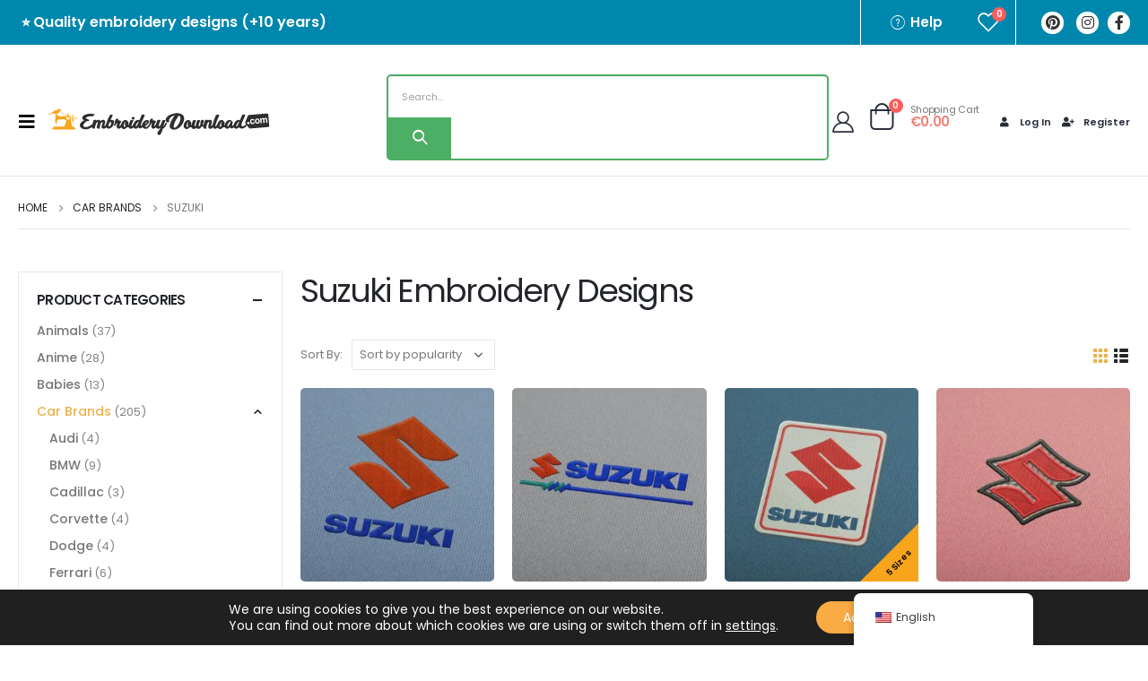

--- FILE ---
content_type: text/html; charset=UTF-8
request_url: https://embroiderydownload.com/collections/car-brands-embroidery-designs/suzuki-embroidery-designs/
body_size: 50351
content:
<!DOCTYPE html>
<html lang="en-US">
<head>
	<meta http-equiv="X-UA-Compatible" content="IE=edge" />
	<meta http-equiv="Content-Type" content="text/html; charset=UTF-8" />
	<meta name="viewport" content="width=device-width, initial-scale=1, minimum-scale=1" />

	<link rel="profile" href="https://gmpg.org/xfn/11" />
	<link rel="pingback" href="https://embroiderydownload.com/xmlrpc.php" />
		<link rel="shortcut icon" href="//embroiderydownload.com/wp-content/uploads/2022/09/favicon-3.png" type="image/x-icon" />
		<link rel="apple-touch-icon" href="//embroiderydownload.com/wp-content/uploads/2022/09/favicon-3.png" />
		<link rel="apple-touch-icon" sizes="120x120" href="//embroiderydownload.com/wp-content/uploads/2022/09/favicon-3.png" />
		<link rel="apple-touch-icon" sizes="76x76" href="//embroiderydownload.com/wp-content/uploads/2022/09/favicon-3.png" />
		<link rel="apple-touch-icon" sizes="152x152" href="//embroiderydownload.com/wp-content/uploads/2022/09/favicon-3.png" />
					<script>document.documentElement.className = document.documentElement.className + ' yes-js js_active js'</script>
				<meta name='robots' content='index, follow, max-image-preview:large, max-snippet:-1, max-video-preview:-1' />

<!-- Google Tag Manager for WordPress by gtm4wp.com -->
<script data-cfasync="false" data-pagespeed-no-defer>
	var gtm4wp_datalayer_name = "dataLayer";
	var dataLayer = dataLayer || [];
	const gtm4wp_use_sku_instead = false;
	const gtm4wp_id_prefix = '';
	const gtm4wp_remarketing = false;
	const gtm4wp_eec = true;
	const gtm4wp_classicec = false;
	const gtm4wp_currency = 'EUR';
	const gtm4wp_product_per_impression = 10;
	const gtm4wp_needs_shipping_address = false;
	const gtm4wp_business_vertical = 'retail';
	const gtm4wp_business_vertical_id = 'id';

	const gtm4wp_scrollerscript_debugmode         = false;
	const gtm4wp_scrollerscript_callbacktime      = 100;
	const gtm4wp_scrollerscript_readerlocation    = 150;
	const gtm4wp_scrollerscript_contentelementid  = "content";
	const gtm4wp_scrollerscript_scannertime       = 60;
</script>
<!-- End Google Tag Manager for WordPress by gtm4wp.com --><script type="text/javascript">
const gtm4wp_is_safari = /^((?!chrome|android).)*safari/i.test(navigator.userAgent);
if ( gtm4wp_is_safari ) {
	window.addEventListener('pageshow', function(event) {
		if ( event.persisted ) {
			// if Safari loads the page from cache usually by navigating with the back button
			// it creates issues with product list click tracking
			// therefore GTM4WP forces the page reload in this browser
			window.location.reload();
		}
	});
}
</script>
	<!-- This site is optimized with the Yoast SEO plugin v17.5 - https://yoast.com/wordpress/plugins/seo/ -->
	<title>Suzuki Embroidery Designs</title>
	<meta name="description" content="Give life to your garments in an original way with our Suzuki embroidery designs. Limited time offers, enter now and get them." />
	<link rel="canonical" href="https://embroiderydownload.com/collections/car-brands-embroidery-designs/suzuki-embroidery-designs/" />
	<meta property="og:locale" content="en_US" />
	<meta property="og:type" content="article" />
	<meta property="og:title" content="Suzuki Embroidery Designs" />
	<meta property="og:description" content="Give life to your garments in an original way with our Suzuki embroidery designs. Limited time offers, enter now and get them." />
	<meta property="og:url" content="https://embroiderydownload.com/collections/car-brands-embroidery-designs/suzuki-embroidery-designs/" />
	<meta property="og:site_name" content="EmbroideryDownload" />
	<meta name="twitter:card" content="summary_large_image" />
	<meta name="twitter:title" content="Suzuki Embroidery Designs" />
	<script type="application/ld+json" class="yoast-schema-graph">{"@context":"https://schema.org","@graph":[{"@type":"WebSite","@id":"https://embroiderydownload.com/fr/#website","url":"https://embroiderydownload.com/fr/","name":"EmbroideryDownload","description":"Embroidery Designs Instant Digital Download","potentialAction":[{"@type":"SearchAction","target":{"@type":"EntryPoint","urlTemplate":"https://embroiderydownload.com/fr/?s={search_term_string}"},"query-input":"required name=search_term_string"}],"inLanguage":"en-US"},{"@type":"CollectionPage","@id":"https://embroiderydownload.com/collections/car-brands-embroidery-designs/suzuki-embroidery-designs/#webpage","url":"https://embroiderydownload.com/collections/car-brands-embroidery-designs/suzuki-embroidery-designs/","name":"Suzuki Embroidery Designs","isPartOf":{"@id":"https://embroiderydownload.com/fr/#website"},"description":"Give life to your garments in an original way with our Suzuki embroidery designs. Limited time offers, enter now and get them.","breadcrumb":{"@id":"https://embroiderydownload.com/collections/car-brands-embroidery-designs/suzuki-embroidery-designs/#breadcrumb"},"inLanguage":"en-US","potentialAction":[{"@type":"ReadAction","target":["https://embroiderydownload.com/collections/car-brands-embroidery-designs/suzuki-embroidery-designs/"]}]},{"@type":"BreadcrumbList","@id":"https://embroiderydownload.com/collections/car-brands-embroidery-designs/suzuki-embroidery-designs/#breadcrumb","itemListElement":[{"@type":"ListItem","position":1,"name":"Shop","item":"https://embroiderydownload.com/it/negozio-2/"},{"@type":"ListItem","position":2,"name":"Car Brands","item":"https://embroiderydownload.com/collections/car-brands-embroidery-designs/"},{"@type":"ListItem","position":3,"name":"Suzuki"}]}]}</script>
	<!-- / Yoast SEO plugin. -->


<link rel="alternate" type="application/rss+xml" title="EmbroideryDownload &raquo; Feed" href="https://embroiderydownload.com/feed/" />
<link rel="alternate" type="application/rss+xml" title="EmbroideryDownload &raquo; Comments Feed" href="https://embroiderydownload.com/comments/feed/" />
<link rel="alternate" type="application/rss+xml" title="EmbroideryDownload &raquo; Suzuki Category Feed" href="https://embroiderydownload.com/collections/car-brands-embroidery-designs/suzuki-embroidery-designs/feed/" />
<script>
window._wpemojiSettings = {"baseUrl":"https:\/\/s.w.org\/images\/core\/emoji\/15.0.3\/72x72\/","ext":".png","svgUrl":"https:\/\/s.w.org\/images\/core\/emoji\/15.0.3\/svg\/","svgExt":".svg","source":{"concatemoji":"https:\/\/embroiderydownload.com\/wp-includes\/js\/wp-emoji-release.min.js?ver=6.5.3"}};
/*! This file is auto-generated */
!function(i,n){var o,s,e;function c(e){try{var t={supportTests:e,timestamp:(new Date).valueOf()};sessionStorage.setItem(o,JSON.stringify(t))}catch(e){}}function p(e,t,n){e.clearRect(0,0,e.canvas.width,e.canvas.height),e.fillText(t,0,0);var t=new Uint32Array(e.getImageData(0,0,e.canvas.width,e.canvas.height).data),r=(e.clearRect(0,0,e.canvas.width,e.canvas.height),e.fillText(n,0,0),new Uint32Array(e.getImageData(0,0,e.canvas.width,e.canvas.height).data));return t.every(function(e,t){return e===r[t]})}function u(e,t,n){switch(t){case"flag":return n(e,"\ud83c\udff3\ufe0f\u200d\u26a7\ufe0f","\ud83c\udff3\ufe0f\u200b\u26a7\ufe0f")?!1:!n(e,"\ud83c\uddfa\ud83c\uddf3","\ud83c\uddfa\u200b\ud83c\uddf3")&&!n(e,"\ud83c\udff4\udb40\udc67\udb40\udc62\udb40\udc65\udb40\udc6e\udb40\udc67\udb40\udc7f","\ud83c\udff4\u200b\udb40\udc67\u200b\udb40\udc62\u200b\udb40\udc65\u200b\udb40\udc6e\u200b\udb40\udc67\u200b\udb40\udc7f");case"emoji":return!n(e,"\ud83d\udc26\u200d\u2b1b","\ud83d\udc26\u200b\u2b1b")}return!1}function f(e,t,n){var r="undefined"!=typeof WorkerGlobalScope&&self instanceof WorkerGlobalScope?new OffscreenCanvas(300,150):i.createElement("canvas"),a=r.getContext("2d",{willReadFrequently:!0}),o=(a.textBaseline="top",a.font="600 32px Arial",{});return e.forEach(function(e){o[e]=t(a,e,n)}),o}function t(e){var t=i.createElement("script");t.src=e,t.defer=!0,i.head.appendChild(t)}"undefined"!=typeof Promise&&(o="wpEmojiSettingsSupports",s=["flag","emoji"],n.supports={everything:!0,everythingExceptFlag:!0},e=new Promise(function(e){i.addEventListener("DOMContentLoaded",e,{once:!0})}),new Promise(function(t){var n=function(){try{var e=JSON.parse(sessionStorage.getItem(o));if("object"==typeof e&&"number"==typeof e.timestamp&&(new Date).valueOf()<e.timestamp+604800&&"object"==typeof e.supportTests)return e.supportTests}catch(e){}return null}();if(!n){if("undefined"!=typeof Worker&&"undefined"!=typeof OffscreenCanvas&&"undefined"!=typeof URL&&URL.createObjectURL&&"undefined"!=typeof Blob)try{var e="postMessage("+f.toString()+"("+[JSON.stringify(s),u.toString(),p.toString()].join(",")+"));",r=new Blob([e],{type:"text/javascript"}),a=new Worker(URL.createObjectURL(r),{name:"wpTestEmojiSupports"});return void(a.onmessage=function(e){c(n=e.data),a.terminate(),t(n)})}catch(e){}c(n=f(s,u,p))}t(n)}).then(function(e){for(var t in e)n.supports[t]=e[t],n.supports.everything=n.supports.everything&&n.supports[t],"flag"!==t&&(n.supports.everythingExceptFlag=n.supports.everythingExceptFlag&&n.supports[t]);n.supports.everythingExceptFlag=n.supports.everythingExceptFlag&&!n.supports.flag,n.DOMReady=!1,n.readyCallback=function(){n.DOMReady=!0}}).then(function(){return e}).then(function(){var e;n.supports.everything||(n.readyCallback(),(e=n.source||{}).concatemoji?t(e.concatemoji):e.wpemoji&&e.twemoji&&(t(e.twemoji),t(e.wpemoji)))}))}((window,document),window._wpemojiSettings);
</script>
<style id='wp-emoji-styles-inline-css'>

	img.wp-smiley, img.emoji {
		display: inline !important;
		border: none !important;
		box-shadow: none !important;
		height: 1em !important;
		width: 1em !important;
		margin: 0 0.07em !important;
		vertical-align: -0.1em !important;
		background: none !important;
		padding: 0 !important;
	}
</style>
<link rel='stylesheet' id='wp-block-library-css' href='https://embroiderydownload.com/wp-includes/css/dist/block-library/style.min.css?ver=6.5.3' media='all' />
<style id='wp-block-library-theme-inline-css'>
.wp-block-audio figcaption{color:#555;font-size:13px;text-align:center}.is-dark-theme .wp-block-audio figcaption{color:#ffffffa6}.wp-block-audio{margin:0 0 1em}.wp-block-code{border:1px solid #ccc;border-radius:4px;font-family:Menlo,Consolas,monaco,monospace;padding:.8em 1em}.wp-block-embed figcaption{color:#555;font-size:13px;text-align:center}.is-dark-theme .wp-block-embed figcaption{color:#ffffffa6}.wp-block-embed{margin:0 0 1em}.blocks-gallery-caption{color:#555;font-size:13px;text-align:center}.is-dark-theme .blocks-gallery-caption{color:#ffffffa6}.wp-block-image figcaption{color:#555;font-size:13px;text-align:center}.is-dark-theme .wp-block-image figcaption{color:#ffffffa6}.wp-block-image{margin:0 0 1em}.wp-block-pullquote{border-bottom:4px solid;border-top:4px solid;color:currentColor;margin-bottom:1.75em}.wp-block-pullquote cite,.wp-block-pullquote footer,.wp-block-pullquote__citation{color:currentColor;font-size:.8125em;font-style:normal;text-transform:uppercase}.wp-block-quote{border-left:.25em solid;margin:0 0 1.75em;padding-left:1em}.wp-block-quote cite,.wp-block-quote footer{color:currentColor;font-size:.8125em;font-style:normal;position:relative}.wp-block-quote.has-text-align-right{border-left:none;border-right:.25em solid;padding-left:0;padding-right:1em}.wp-block-quote.has-text-align-center{border:none;padding-left:0}.wp-block-quote.is-large,.wp-block-quote.is-style-large,.wp-block-quote.is-style-plain{border:none}.wp-block-search .wp-block-search__label{font-weight:700}.wp-block-search__button{border:1px solid #ccc;padding:.375em .625em}:where(.wp-block-group.has-background){padding:1.25em 2.375em}.wp-block-separator.has-css-opacity{opacity:.4}.wp-block-separator{border:none;border-bottom:2px solid;margin-left:auto;margin-right:auto}.wp-block-separator.has-alpha-channel-opacity{opacity:1}.wp-block-separator:not(.is-style-wide):not(.is-style-dots){width:100px}.wp-block-separator.has-background:not(.is-style-dots){border-bottom:none;height:1px}.wp-block-separator.has-background:not(.is-style-wide):not(.is-style-dots){height:2px}.wp-block-table{margin:0 0 1em}.wp-block-table td,.wp-block-table th{word-break:normal}.wp-block-table figcaption{color:#555;font-size:13px;text-align:center}.is-dark-theme .wp-block-table figcaption{color:#ffffffa6}.wp-block-video figcaption{color:#555;font-size:13px;text-align:center}.is-dark-theme .wp-block-video figcaption{color:#ffffffa6}.wp-block-video{margin:0 0 1em}.wp-block-template-part.has-background{margin-bottom:0;margin-top:0;padding:1.25em 2.375em}
</style>
<link rel='stylesheet' id='wc-blocks-vendors-style-css' href='https://embroiderydownload.com/wp-content/plugins/woocommerce/packages/woocommerce-blocks/build/wc-blocks-vendors-style.css?ver=6.1.0' media='all' />
<link rel='stylesheet' id='wc-blocks-style-css' href='https://embroiderydownload.com/wp-content/plugins/woocommerce/packages/woocommerce-blocks/build/wc-blocks-style.css?ver=6.1.0' media='all' />
<link rel='stylesheet' id='yith-wcan-shortcodes-css' href='https://embroiderydownload.com/wp-content/plugins/yith-woocommerce-ajax-navigation/assets/css/shortcodes.css?ver=4.12.0' media='all' />
<style id='yith-wcan-shortcodes-inline-css'>
:root{
	--yith-wcan-filters_colors_titles: #434343;
	--yith-wcan-filters_colors_background: #FFFFFF;
	--yith-wcan-filters_colors_accent: #A7144C;
	--yith-wcan-filters_colors_accent_r: 167;
	--yith-wcan-filters_colors_accent_g: 20;
	--yith-wcan-filters_colors_accent_b: 76;
	--yith-wcan-color_swatches_border_radius: 100%;
	--yith-wcan-color_swatches_size: 30px;
	--yith-wcan-labels_style_background: #FFFFFF;
	--yith-wcan-labels_style_background_hover: #A7144C;
	--yith-wcan-labels_style_background_active: #A7144C;
	--yith-wcan-labels_style_text: #434343;
	--yith-wcan-labels_style_text_hover: #FFFFFF;
	--yith-wcan-labels_style_text_active: #FFFFFF;
	--yith-wcan-anchors_style_text: #434343;
	--yith-wcan-anchors_style_text_hover: #A7144C;
	--yith-wcan-anchors_style_text_active: #A7144C;
}
</style>
<link rel='stylesheet' id='jquery-selectBox-css' href='https://embroiderydownload.com/wp-content/plugins/yith-woocommerce-wishlist/assets/css/jquery.selectBox.css?ver=1.2.0' media='all' />
<link rel='stylesheet' id='woocommerce_prettyPhoto_css-css' href='//embroiderydownload.com/wp-content/plugins/woocommerce/assets/css/prettyPhoto.css?ver=3.1.6' media='all' />
<link rel='stylesheet' id='yith-wcwl-main-css' href='https://embroiderydownload.com/wp-content/plugins/yith-woocommerce-wishlist/assets/css/style.css?ver=3.11.0' media='all' />
<style id='yith-wcwl-main-inline-css'>
.yith-wcwl-share li a{color: #FFFFFF;}.yith-wcwl-share li a:hover{color: #FFFFFF;}.yith-wcwl-share a.facebook{background: #39599E; background-color: #39599E;}.yith-wcwl-share a.facebook:hover{background: #595A5A; background-color: #595A5A;}.yith-wcwl-share a.twitter{background: #45AFE2; background-color: #45AFE2;}.yith-wcwl-share a.twitter:hover{background: #595A5A; background-color: #595A5A;}.yith-wcwl-share a.pinterest{background: #AB2E31; background-color: #AB2E31;}.yith-wcwl-share a.pinterest:hover{background: #595A5A; background-color: #595A5A;}.yith-wcwl-share a.email{background: #FBB102; background-color: #FBB102;}.yith-wcwl-share a.email:hover{background: #595A5A; background-color: #595A5A;}.yith-wcwl-share a.whatsapp{background: #00A901; background-color: #00A901;}.yith-wcwl-share a.whatsapp:hover{background: #595A5A; background-color: #595A5A;}
</style>
<style id='classic-theme-styles-inline-css'>
/*! This file is auto-generated */
.wp-block-button__link{color:#fff;background-color:#32373c;border-radius:9999px;box-shadow:none;text-decoration:none;padding:calc(.667em + 2px) calc(1.333em + 2px);font-size:1.125em}.wp-block-file__button{background:#32373c;color:#fff;text-decoration:none}
</style>
<style id='global-styles-inline-css'>
body{--wp--preset--color--black: #000000;--wp--preset--color--cyan-bluish-gray: #abb8c3;--wp--preset--color--white: #ffffff;--wp--preset--color--pale-pink: #f78da7;--wp--preset--color--vivid-red: #cf2e2e;--wp--preset--color--luminous-vivid-orange: #ff6900;--wp--preset--color--luminous-vivid-amber: #fcb900;--wp--preset--color--light-green-cyan: #7bdcb5;--wp--preset--color--vivid-green-cyan: #00d084;--wp--preset--color--pale-cyan-blue: #8ed1fc;--wp--preset--color--vivid-cyan-blue: #0693e3;--wp--preset--color--vivid-purple: #9b51e0;--wp--preset--color--primary: #ecb14a;--wp--preset--color--secondary: #e36159;--wp--preset--color--tertiary: #777777;--wp--preset--color--quaternary: #bcbdbd;--wp--preset--color--dark: #212529;--wp--preset--color--light: #ffffff;--wp--preset--gradient--vivid-cyan-blue-to-vivid-purple: linear-gradient(135deg,rgba(6,147,227,1) 0%,rgb(155,81,224) 100%);--wp--preset--gradient--light-green-cyan-to-vivid-green-cyan: linear-gradient(135deg,rgb(122,220,180) 0%,rgb(0,208,130) 100%);--wp--preset--gradient--luminous-vivid-amber-to-luminous-vivid-orange: linear-gradient(135deg,rgba(252,185,0,1) 0%,rgba(255,105,0,1) 100%);--wp--preset--gradient--luminous-vivid-orange-to-vivid-red: linear-gradient(135deg,rgba(255,105,0,1) 0%,rgb(207,46,46) 100%);--wp--preset--gradient--very-light-gray-to-cyan-bluish-gray: linear-gradient(135deg,rgb(238,238,238) 0%,rgb(169,184,195) 100%);--wp--preset--gradient--cool-to-warm-spectrum: linear-gradient(135deg,rgb(74,234,220) 0%,rgb(151,120,209) 20%,rgb(207,42,186) 40%,rgb(238,44,130) 60%,rgb(251,105,98) 80%,rgb(254,248,76) 100%);--wp--preset--gradient--blush-light-purple: linear-gradient(135deg,rgb(255,206,236) 0%,rgb(152,150,240) 100%);--wp--preset--gradient--blush-bordeaux: linear-gradient(135deg,rgb(254,205,165) 0%,rgb(254,45,45) 50%,rgb(107,0,62) 100%);--wp--preset--gradient--luminous-dusk: linear-gradient(135deg,rgb(255,203,112) 0%,rgb(199,81,192) 50%,rgb(65,88,208) 100%);--wp--preset--gradient--pale-ocean: linear-gradient(135deg,rgb(255,245,203) 0%,rgb(182,227,212) 50%,rgb(51,167,181) 100%);--wp--preset--gradient--electric-grass: linear-gradient(135deg,rgb(202,248,128) 0%,rgb(113,206,126) 100%);--wp--preset--gradient--midnight: linear-gradient(135deg,rgb(2,3,129) 0%,rgb(40,116,252) 100%);--wp--preset--font-size--small: 13px;--wp--preset--font-size--medium: 20px;--wp--preset--font-size--large: 36px;--wp--preset--font-size--x-large: 42px;--wp--preset--spacing--20: 0.44rem;--wp--preset--spacing--30: 0.67rem;--wp--preset--spacing--40: 1rem;--wp--preset--spacing--50: 1.5rem;--wp--preset--spacing--60: 2.25rem;--wp--preset--spacing--70: 3.38rem;--wp--preset--spacing--80: 5.06rem;--wp--preset--shadow--natural: 6px 6px 9px rgba(0, 0, 0, 0.2);--wp--preset--shadow--deep: 12px 12px 50px rgba(0, 0, 0, 0.4);--wp--preset--shadow--sharp: 6px 6px 0px rgba(0, 0, 0, 0.2);--wp--preset--shadow--outlined: 6px 6px 0px -3px rgba(255, 255, 255, 1), 6px 6px rgba(0, 0, 0, 1);--wp--preset--shadow--crisp: 6px 6px 0px rgba(0, 0, 0, 1);}:where(.is-layout-flex){gap: 0.5em;}:where(.is-layout-grid){gap: 0.5em;}body .is-layout-flex{display: flex;}body .is-layout-flex{flex-wrap: wrap;align-items: center;}body .is-layout-flex > *{margin: 0;}body .is-layout-grid{display: grid;}body .is-layout-grid > *{margin: 0;}:where(.wp-block-columns.is-layout-flex){gap: 2em;}:where(.wp-block-columns.is-layout-grid){gap: 2em;}:where(.wp-block-post-template.is-layout-flex){gap: 1.25em;}:where(.wp-block-post-template.is-layout-grid){gap: 1.25em;}.has-black-color{color: var(--wp--preset--color--black) !important;}.has-cyan-bluish-gray-color{color: var(--wp--preset--color--cyan-bluish-gray) !important;}.has-white-color{color: var(--wp--preset--color--white) !important;}.has-pale-pink-color{color: var(--wp--preset--color--pale-pink) !important;}.has-vivid-red-color{color: var(--wp--preset--color--vivid-red) !important;}.has-luminous-vivid-orange-color{color: var(--wp--preset--color--luminous-vivid-orange) !important;}.has-luminous-vivid-amber-color{color: var(--wp--preset--color--luminous-vivid-amber) !important;}.has-light-green-cyan-color{color: var(--wp--preset--color--light-green-cyan) !important;}.has-vivid-green-cyan-color{color: var(--wp--preset--color--vivid-green-cyan) !important;}.has-pale-cyan-blue-color{color: var(--wp--preset--color--pale-cyan-blue) !important;}.has-vivid-cyan-blue-color{color: var(--wp--preset--color--vivid-cyan-blue) !important;}.has-vivid-purple-color{color: var(--wp--preset--color--vivid-purple) !important;}.has-black-background-color{background-color: var(--wp--preset--color--black) !important;}.has-cyan-bluish-gray-background-color{background-color: var(--wp--preset--color--cyan-bluish-gray) !important;}.has-white-background-color{background-color: var(--wp--preset--color--white) !important;}.has-pale-pink-background-color{background-color: var(--wp--preset--color--pale-pink) !important;}.has-vivid-red-background-color{background-color: var(--wp--preset--color--vivid-red) !important;}.has-luminous-vivid-orange-background-color{background-color: var(--wp--preset--color--luminous-vivid-orange) !important;}.has-luminous-vivid-amber-background-color{background-color: var(--wp--preset--color--luminous-vivid-amber) !important;}.has-light-green-cyan-background-color{background-color: var(--wp--preset--color--light-green-cyan) !important;}.has-vivid-green-cyan-background-color{background-color: var(--wp--preset--color--vivid-green-cyan) !important;}.has-pale-cyan-blue-background-color{background-color: var(--wp--preset--color--pale-cyan-blue) !important;}.has-vivid-cyan-blue-background-color{background-color: var(--wp--preset--color--vivid-cyan-blue) !important;}.has-vivid-purple-background-color{background-color: var(--wp--preset--color--vivid-purple) !important;}.has-black-border-color{border-color: var(--wp--preset--color--black) !important;}.has-cyan-bluish-gray-border-color{border-color: var(--wp--preset--color--cyan-bluish-gray) !important;}.has-white-border-color{border-color: var(--wp--preset--color--white) !important;}.has-pale-pink-border-color{border-color: var(--wp--preset--color--pale-pink) !important;}.has-vivid-red-border-color{border-color: var(--wp--preset--color--vivid-red) !important;}.has-luminous-vivid-orange-border-color{border-color: var(--wp--preset--color--luminous-vivid-orange) !important;}.has-luminous-vivid-amber-border-color{border-color: var(--wp--preset--color--luminous-vivid-amber) !important;}.has-light-green-cyan-border-color{border-color: var(--wp--preset--color--light-green-cyan) !important;}.has-vivid-green-cyan-border-color{border-color: var(--wp--preset--color--vivid-green-cyan) !important;}.has-pale-cyan-blue-border-color{border-color: var(--wp--preset--color--pale-cyan-blue) !important;}.has-vivid-cyan-blue-border-color{border-color: var(--wp--preset--color--vivid-cyan-blue) !important;}.has-vivid-purple-border-color{border-color: var(--wp--preset--color--vivid-purple) !important;}.has-vivid-cyan-blue-to-vivid-purple-gradient-background{background: var(--wp--preset--gradient--vivid-cyan-blue-to-vivid-purple) !important;}.has-light-green-cyan-to-vivid-green-cyan-gradient-background{background: var(--wp--preset--gradient--light-green-cyan-to-vivid-green-cyan) !important;}.has-luminous-vivid-amber-to-luminous-vivid-orange-gradient-background{background: var(--wp--preset--gradient--luminous-vivid-amber-to-luminous-vivid-orange) !important;}.has-luminous-vivid-orange-to-vivid-red-gradient-background{background: var(--wp--preset--gradient--luminous-vivid-orange-to-vivid-red) !important;}.has-very-light-gray-to-cyan-bluish-gray-gradient-background{background: var(--wp--preset--gradient--very-light-gray-to-cyan-bluish-gray) !important;}.has-cool-to-warm-spectrum-gradient-background{background: var(--wp--preset--gradient--cool-to-warm-spectrum) !important;}.has-blush-light-purple-gradient-background{background: var(--wp--preset--gradient--blush-light-purple) !important;}.has-blush-bordeaux-gradient-background{background: var(--wp--preset--gradient--blush-bordeaux) !important;}.has-luminous-dusk-gradient-background{background: var(--wp--preset--gradient--luminous-dusk) !important;}.has-pale-ocean-gradient-background{background: var(--wp--preset--gradient--pale-ocean) !important;}.has-electric-grass-gradient-background{background: var(--wp--preset--gradient--electric-grass) !important;}.has-midnight-gradient-background{background: var(--wp--preset--gradient--midnight) !important;}.has-small-font-size{font-size: var(--wp--preset--font-size--small) !important;}.has-medium-font-size{font-size: var(--wp--preset--font-size--medium) !important;}.has-large-font-size{font-size: var(--wp--preset--font-size--large) !important;}.has-x-large-font-size{font-size: var(--wp--preset--font-size--x-large) !important;}
.wp-block-navigation a:where(:not(.wp-element-button)){color: inherit;}
:where(.wp-block-post-template.is-layout-flex){gap: 1.25em;}:where(.wp-block-post-template.is-layout-grid){gap: 1.25em;}
:where(.wp-block-columns.is-layout-flex){gap: 2em;}:where(.wp-block-columns.is-layout-grid){gap: 2em;}
.wp-block-pullquote{font-size: 1.5em;line-height: 1.6;}
</style>
<style id='woocommerce-inline-inline-css'>
.woocommerce form .form-row .required { visibility: visible; }
</style>
<link rel='stylesheet' id='wt-smart-coupon-for-woo-css' href='https://embroiderydownload.com/wp-content/plugins/wt-smart-coupons-for-woocommerce/public/css/wt-smart-coupon-public.css?ver=1.4.3' media='all' />
<link rel='stylesheet' id='trp-floater-language-switcher-style-css' href='https://embroiderydownload.com/wp-content/plugins/translatepress-multilingual/assets/css/trp-floater-language-switcher.css?ver=2.8.1' media='all' />
<link rel='stylesheet' id='trp-language-switcher-style-css' href='https://embroiderydownload.com/wp-content/plugins/translatepress-multilingual/assets/css/trp-language-switcher.css?ver=2.8.1' media='all' />
<link rel='stylesheet' id='yith_wcas_frontend-css' href='https://embroiderydownload.com/wp-content/plugins/yith-woocommerce-ajax-search/assets/css/yith_wcas_ajax_search.css?ver=1.21.0' media='all' />
<link rel='stylesheet' id='yith-wcan-frontend-css' href='https://embroiderydownload.com/wp-content/plugins/yith-woocommerce-ajax-navigation/assets/css/frontend.css?ver=4.12.0' media='all' />
<link rel='stylesheet' id='yith_wcbm_badge_style-css' href='https://embroiderydownload.com/wp-content/plugins/yith-woocommerce-badge-management-premium/assets/css/frontend.css?ver=2.14.0' media='all' />
<style id='yith_wcbm_badge_style-inline-css'>
.yith-wcbm-badge.yith-wcbm-badge-css.yith-wcbm-badge-205693 {
				bottom: 0; right: 0; 
				opacity: 100%;
				
				-ms-transform:  rotatez( 90deg ); 
				-webkit-transform:  rotatez( 90deg ); 
				transform:  rotatez( 90deg );
				margin: 0px 0px 0px 0px;
				padding: 0px 0px 0px 0px;
				
			}.yith-wcbm-badge.yith-wcbm-badge-css.yith-wcbm-badge-205694 {
				bottom: 0; right: 0; 
				opacity: 100%;
				
				-ms-transform:  rotatez( 90deg ); 
				-webkit-transform:  rotatez( 90deg ); 
				transform:  rotatez( 90deg );
				margin: 0px 0px 0px 0px;
				padding: 0px 0px 0px 0px;
				
			}.yith-wcbm-badge.yith-wcbm-badge-text.yith-wcbm-badge-205633 {
				top: 0; right: 0; 
				opacity: 100%;
				
				margin: 0px 0px 0px 0px;
				padding: 0px 0px 0px 0px;
				background-color:#f8a51b; border-radius: 10px 10px 10px 10px; width:110px; height:50px;
			}.yith-wcbm-badge.yith-wcbm-badge-text.yith-wcbm-badge-205638 {
				top: 2%; right: auto; bottom: auto; left: 40%;
				opacity: 100%;
				
				margin: 0px 0px 0px 0px;
				padding: 0px 0px 0px 0px;
				background-color:#f8a51b; border-radius: 5px 5px 5px 5px; width:78px; height:20px;
			}@media only screen and (max-width: 768px) {
							.yith-wcbm-badge.yith-wcbm-badge-text.yith-wcbm-badge-205638{ 
							-ms-transform:  scale(0.7); -webkit-transform:  scale(0.7); transform:  scale(0.7);
							}
						}
				.yith-wcbm-badge.yith-wcbm-badge-css.yith-wcbm-badge-205685 {
				bottom: 0; right: 0; 
				opacity: 100%;
				
				-ms-transform:  rotatez( 90deg ); 
				-webkit-transform:  rotatez( 90deg ); 
				transform:  rotatez( 90deg );
				margin: 0px 0px 0px 0px;
				padding: 0px 0px 0px 0px;
				
			}.yith-wcbm-badge.yith-wcbm-badge-text.yith-wcbm-badge-205634 {
				top: 0; right: 0; 
				opacity: 100%;
				
				margin: 0px 0px 0px 0px;
				padding: 0px 0px 0px 0px;
				background-color:#f8a51b; border-radius: 10px 10px 10px 10px; width:110px; height:50px;
			}.yith-wcbm-badge.yith-wcbm-badge-css.yith-wcbm-badge-205686 {
				bottom: 0; right: 0; 
				opacity: 100%;
				
				-ms-transform:  rotatez( 90deg ); 
				-webkit-transform:  rotatez( 90deg ); 
				transform:  rotatez( 90deg );
				margin: 0px 0px 0px 0px;
				padding: 0px 0px 0px 0px;
				
			}.yith-wcbm-badge.yith-wcbm-badge-css.yith-wcbm-badge-205687 {
				bottom: 0; right: 0; 
				opacity: 100%;
				
				-ms-transform:  rotatez( 90deg ); 
				-webkit-transform:  rotatez( 90deg ); 
				transform:  rotatez( 90deg );
				margin: 0px 0px 0px 0px;
				padding: 0px 0px 0px 0px;
				
			}.yith-wcbm-badge.yith-wcbm-badge-css.yith-wcbm-badge-205689 {
				bottom: 0; right: 0; 
				opacity: 100%;
				
				-ms-transform:  rotatez( 90deg ); 
				-webkit-transform:  rotatez( 90deg ); 
				transform:  rotatez( 90deg );
				margin: 0px 0px 0px 0px;
				padding: 0px 0px 0px 0px;
				
			}.yith-wcbm-badge.yith-wcbm-badge-css.yith-wcbm-badge-205688 {
				bottom: 0; right: 0; 
				opacity: 100%;
				
				-ms-transform:  rotatez( 90deg ); 
				-webkit-transform:  rotatez( 90deg ); 
				transform:  rotatez( 90deg );
				margin: 0px 0px 0px 0px;
				padding: 0px 0px 0px 0px;
				
			}.yith-wcbm-badge.yith-wcbm-badge-css.yith-wcbm-badge-205690 {
				bottom: 0; right: 0; 
				opacity: 100%;
				
				-ms-transform:  rotatez( 90deg ); 
				-webkit-transform:  rotatez( 90deg ); 
				transform:  rotatez( 90deg );
				margin: 0px 0px 0px 0px;
				padding: 0px 0px 0px 0px;
				
			}.yith-wcbm-badge.yith-wcbm-badge-css.yith-wcbm-badge-205691 {
				bottom: 0; right: 0; 
				opacity: 100%;
				
				-ms-transform:  rotatez( 90deg ); 
				-webkit-transform:  rotatez( 90deg ); 
				transform:  rotatez( 90deg );
				margin: 0px 0px 0px 0px;
				padding: 0px 0px 0px 0px;
				
			}.yith-wcbm-badge.yith-wcbm-badge-css.yith-wcbm-badge-205692 {
				bottom: 0; right: 0; 
				opacity: 100%;
				
				-ms-transform:  rotatez( 90deg ); 
				-webkit-transform:  rotatez( 90deg ); 
				transform:  rotatez( 90deg );
				margin: 0px 0px 0px 0px;
				padding: 0px 0px 0px 0px;
				
			}
</style>
<link rel='stylesheet' id='yith-gfont-open-sans-css' href='https://embroiderydownload.com/wp-content/plugins/yith-woocommerce-badge-management-premium/assets/fonts/open-sans/style.css?ver=2.14.0' media='all' />
<link rel='stylesheet' id='elementor-icons-css' href='https://embroiderydownload.com/wp-content/plugins/elementor/assets/lib/eicons/css/elementor-icons.min.css?ver=5.18.0' media='all' />
<link rel='stylesheet' id='elementor-frontend-css' href='https://embroiderydownload.com/wp-content/uploads/elementor/css/custom-frontend-lite.min.css?ver=1757329300' media='all' />
<link rel='stylesheet' id='elementor-post-195618-css' href='https://embroiderydownload.com/wp-content/uploads/elementor/css/post-195618.css?ver=1757329300' media='all' />
<link rel='stylesheet' id='elementor-pro-css' href='https://embroiderydownload.com/wp-content/uploads/elementor/css/custom-pro-frontend-lite.min.css?ver=1757329300' media='all' />
<link rel='stylesheet' id='font-awesome-5-all-css' href='https://embroiderydownload.com/wp-content/plugins/elementor/assets/lib/font-awesome/css/all.min.css?ver=3.12.1' media='all' />
<link rel='stylesheet' id='font-awesome-4-shim-css' href='https://embroiderydownload.com/wp-content/plugins/elementor/assets/lib/font-awesome/css/v4-shims.min.css?ver=3.12.1' media='all' />
<link rel='stylesheet' id='elementor-icons-ekiticons-css' href='https://embroiderydownload.com/wp-content/plugins/elementskit-lite/modules/elementskit-icon-pack/assets/css/ekiticons.css?ver=2.8.5' media='all' />
<link rel='stylesheet' id='elementskit-parallax-style-css' href='https://embroiderydownload.com/wp-content/plugins/elementskit/modules/parallax/assets/css/style.css?ver=3.2.0' media='all' />
<link rel='stylesheet' id='ekit-widget-styles-css' href='https://embroiderydownload.com/wp-content/plugins/elementskit-lite/widgets/init/assets/css/widget-styles.css?ver=2.8.5' media='all' />
<link rel='stylesheet' id='ekit-widget-styles-pro-css' href='https://embroiderydownload.com/wp-content/plugins/elementskit/widgets/init/assets/css/widget-styles-pro.css?ver=3.2.0' media='all' />
<link rel='stylesheet' id='ekit-responsive-css' href='https://embroiderydownload.com/wp-content/plugins/elementskit-lite/widgets/init/assets/css/responsive.css?ver=2.8.5' media='all' />
<link rel='stylesheet' id='moove_gdpr_frontend-css' href='https://embroiderydownload.com/wp-content/plugins/gdpr-cookie-compliance/dist/styles/gdpr-main-nf.css?ver=4.8.12' media='all' />
<style id='moove_gdpr_frontend-inline-css'>
				#moove_gdpr_cookie_modal .moove-gdpr-modal-content .moove-gdpr-tab-main h3.tab-title, 
				#moove_gdpr_cookie_modal .moove-gdpr-modal-content .moove-gdpr-tab-main span.tab-title,
				#moove_gdpr_cookie_modal .moove-gdpr-modal-content .moove-gdpr-modal-left-content #moove-gdpr-menu li a, 
				#moove_gdpr_cookie_modal .moove-gdpr-modal-content .moove-gdpr-modal-left-content #moove-gdpr-menu li button,
				#moove_gdpr_cookie_modal .moove-gdpr-modal-content .moove-gdpr-modal-left-content .moove-gdpr-branding-cnt a,
				#moove_gdpr_cookie_modal .moove-gdpr-modal-content .moove-gdpr-modal-footer-content .moove-gdpr-button-holder a.mgbutton, 
				#moove_gdpr_cookie_modal .moove-gdpr-modal-content .moove-gdpr-modal-footer-content .moove-gdpr-button-holder button.mgbutton,
				#moove_gdpr_cookie_modal .cookie-switch .cookie-slider:after, 
				#moove_gdpr_cookie_modal .cookie-switch .slider:after, 
				#moove_gdpr_cookie_modal .switch .cookie-slider:after, 
				#moove_gdpr_cookie_modal .switch .slider:after,
				#moove_gdpr_cookie_info_bar .moove-gdpr-info-bar-container .moove-gdpr-info-bar-content p, 
				#moove_gdpr_cookie_info_bar .moove-gdpr-info-bar-container .moove-gdpr-info-bar-content p a,
				#moove_gdpr_cookie_info_bar .moove-gdpr-info-bar-container .moove-gdpr-info-bar-content a.mgbutton, 
				#moove_gdpr_cookie_info_bar .moove-gdpr-info-bar-container .moove-gdpr-info-bar-content button.mgbutton,
				#moove_gdpr_cookie_modal .moove-gdpr-modal-content .moove-gdpr-tab-main .moove-gdpr-tab-main-content h1, 
				#moove_gdpr_cookie_modal .moove-gdpr-modal-content .moove-gdpr-tab-main .moove-gdpr-tab-main-content h2, 
				#moove_gdpr_cookie_modal .moove-gdpr-modal-content .moove-gdpr-tab-main .moove-gdpr-tab-main-content h3, 
				#moove_gdpr_cookie_modal .moove-gdpr-modal-content .moove-gdpr-tab-main .moove-gdpr-tab-main-content h4, 
				#moove_gdpr_cookie_modal .moove-gdpr-modal-content .moove-gdpr-tab-main .moove-gdpr-tab-main-content h5, 
				#moove_gdpr_cookie_modal .moove-gdpr-modal-content .moove-gdpr-tab-main .moove-gdpr-tab-main-content h6,
				#moove_gdpr_cookie_modal .moove-gdpr-modal-content.moove_gdpr_modal_theme_v2 .moove-gdpr-modal-title .tab-title,
				#moove_gdpr_cookie_modal .moove-gdpr-modal-content.moove_gdpr_modal_theme_v2 .moove-gdpr-tab-main h3.tab-title, 
				#moove_gdpr_cookie_modal .moove-gdpr-modal-content.moove_gdpr_modal_theme_v2 .moove-gdpr-tab-main span.tab-title,
				#moove_gdpr_cookie_modal .moove-gdpr-modal-content.moove_gdpr_modal_theme_v2 .moove-gdpr-branding-cnt a {
				 	font-weight: inherit				}
			#moove_gdpr_cookie_modal,#moove_gdpr_cookie_info_bar,.gdpr_cookie_settings_shortcode_content{font-family:inherit}#moove_gdpr_save_popup_settings_button{background-color:#373737;color:#fff}#moove_gdpr_save_popup_settings_button:hover{background-color:#000}#moove_gdpr_cookie_info_bar .moove-gdpr-info-bar-container .moove-gdpr-info-bar-content a.mgbutton,#moove_gdpr_cookie_info_bar .moove-gdpr-info-bar-container .moove-gdpr-info-bar-content button.mgbutton{background-color:#fbab44}#moove_gdpr_cookie_modal .moove-gdpr-modal-content .moove-gdpr-modal-footer-content .moove-gdpr-button-holder a.mgbutton,#moove_gdpr_cookie_modal .moove-gdpr-modal-content .moove-gdpr-modal-footer-content .moove-gdpr-button-holder button.mgbutton,.gdpr_cookie_settings_shortcode_content .gdpr-shr-button.button-green{background-color:#fbab44;border-color:#fbab44}#moove_gdpr_cookie_modal .moove-gdpr-modal-content .moove-gdpr-modal-footer-content .moove-gdpr-button-holder a.mgbutton:hover,#moove_gdpr_cookie_modal .moove-gdpr-modal-content .moove-gdpr-modal-footer-content .moove-gdpr-button-holder button.mgbutton:hover,.gdpr_cookie_settings_shortcode_content .gdpr-shr-button.button-green:hover{background-color:#fff;color:#fbab44}#moove_gdpr_cookie_modal .moove-gdpr-modal-content .moove-gdpr-modal-close i,#moove_gdpr_cookie_modal .moove-gdpr-modal-content .moove-gdpr-modal-close span.gdpr-icon{background-color:#fbab44;border:1px solid #fbab44}#moove_gdpr_cookie_info_bar span.change-settings-button.focus-g,#moove_gdpr_cookie_info_bar span.change-settings-button:focus{-webkit-box-shadow:0 0 1px 3px #fbab44;-moz-box-shadow:0 0 1px 3px #fbab44;box-shadow:0 0 1px 3px #fbab44}#moove_gdpr_cookie_modal .moove-gdpr-modal-content .moove-gdpr-modal-close i:hover,#moove_gdpr_cookie_modal .moove-gdpr-modal-content .moove-gdpr-modal-close span.gdpr-icon:hover,#moove_gdpr_cookie_info_bar span[data-href]>u.change-settings-button{color:#fbab44}#moove_gdpr_cookie_modal .moove-gdpr-modal-content .moove-gdpr-modal-left-content #moove-gdpr-menu li.menu-item-selected a span.gdpr-icon,#moove_gdpr_cookie_modal .moove-gdpr-modal-content .moove-gdpr-modal-left-content #moove-gdpr-menu li.menu-item-selected button span.gdpr-icon{color:inherit}#moove_gdpr_cookie_modal .moove-gdpr-modal-content .moove-gdpr-modal-left-content #moove-gdpr-menu li a span.gdpr-icon,#moove_gdpr_cookie_modal .moove-gdpr-modal-content .moove-gdpr-modal-left-content #moove-gdpr-menu li button span.gdpr-icon{color:inherit}#moove_gdpr_cookie_modal .gdpr-acc-link{line-height:0;font-size:0;color:transparent;position:absolute}#moove_gdpr_cookie_modal .moove-gdpr-modal-content .moove-gdpr-modal-close:hover i,#moove_gdpr_cookie_modal .moove-gdpr-modal-content .moove-gdpr-modal-left-content #moove-gdpr-menu li a,#moove_gdpr_cookie_modal .moove-gdpr-modal-content .moove-gdpr-modal-left-content #moove-gdpr-menu li button,#moove_gdpr_cookie_modal .moove-gdpr-modal-content .moove-gdpr-modal-left-content #moove-gdpr-menu li button i,#moove_gdpr_cookie_modal .moove-gdpr-modal-content .moove-gdpr-modal-left-content #moove-gdpr-menu li a i,#moove_gdpr_cookie_modal .moove-gdpr-modal-content .moove-gdpr-tab-main .moove-gdpr-tab-main-content a:hover,#moove_gdpr_cookie_info_bar.moove-gdpr-dark-scheme .moove-gdpr-info-bar-container .moove-gdpr-info-bar-content a.mgbutton:hover,#moove_gdpr_cookie_info_bar.moove-gdpr-dark-scheme .moove-gdpr-info-bar-container .moove-gdpr-info-bar-content button.mgbutton:hover,#moove_gdpr_cookie_info_bar.moove-gdpr-dark-scheme .moove-gdpr-info-bar-container .moove-gdpr-info-bar-content a:hover,#moove_gdpr_cookie_info_bar.moove-gdpr-dark-scheme .moove-gdpr-info-bar-container .moove-gdpr-info-bar-content button:hover,#moove_gdpr_cookie_info_bar.moove-gdpr-dark-scheme .moove-gdpr-info-bar-container .moove-gdpr-info-bar-content span.change-settings-button:hover,#moove_gdpr_cookie_info_bar.moove-gdpr-dark-scheme .moove-gdpr-info-bar-container .moove-gdpr-info-bar-content u.change-settings-button:hover,#moove_gdpr_cookie_info_bar span[data-href]>u.change-settings-button,#moove_gdpr_cookie_info_bar.moove-gdpr-dark-scheme .moove-gdpr-info-bar-container .moove-gdpr-info-bar-content a.mgbutton.focus-g,#moove_gdpr_cookie_info_bar.moove-gdpr-dark-scheme .moove-gdpr-info-bar-container .moove-gdpr-info-bar-content button.mgbutton.focus-g,#moove_gdpr_cookie_info_bar.moove-gdpr-dark-scheme .moove-gdpr-info-bar-container .moove-gdpr-info-bar-content a.focus-g,#moove_gdpr_cookie_info_bar.moove-gdpr-dark-scheme .moove-gdpr-info-bar-container .moove-gdpr-info-bar-content button.focus-g,#moove_gdpr_cookie_info_bar.moove-gdpr-dark-scheme .moove-gdpr-info-bar-container .moove-gdpr-info-bar-content a.mgbutton:focus,#moove_gdpr_cookie_info_bar.moove-gdpr-dark-scheme .moove-gdpr-info-bar-container .moove-gdpr-info-bar-content button.mgbutton:focus,#moove_gdpr_cookie_info_bar.moove-gdpr-dark-scheme .moove-gdpr-info-bar-container .moove-gdpr-info-bar-content a:focus,#moove_gdpr_cookie_info_bar.moove-gdpr-dark-scheme .moove-gdpr-info-bar-container .moove-gdpr-info-bar-content button:focus,#moove_gdpr_cookie_info_bar.moove-gdpr-dark-scheme .moove-gdpr-info-bar-container .moove-gdpr-info-bar-content span.change-settings-button.focus-g,span.change-settings-button:focus,#moove_gdpr_cookie_info_bar.moove-gdpr-dark-scheme .moove-gdpr-info-bar-container .moove-gdpr-info-bar-content u.change-settings-button.focus-g,#moove_gdpr_cookie_info_bar.moove-gdpr-dark-scheme .moove-gdpr-info-bar-container .moove-gdpr-info-bar-content u.change-settings-button:focus{color:#fbab44}#moove_gdpr_cookie_modal.gdpr_lightbox-hide{display:none}
</style>
<link rel='stylesheet' id='porto-css-vars-css' href='http://embroiderydownload.com/wp-content/uploads/porto_styles/theme_css_vars.css?ver=6.4.0' media='all' />
<link rel='stylesheet' id='bootstrap-css' href='http://embroiderydownload.com/wp-content/uploads/porto_styles/bootstrap.css?ver=6.4.0' media='all' />
<link rel='stylesheet' id='porto-plugins-css' href='https://embroiderydownload.com/wp-content/themes/porto/css/plugins.css?ver=6.4.0' media='all' />
<link rel='stylesheet' id='porto-theme-css' href='https://embroiderydownload.com/wp-content/themes/porto/css/theme.css?ver=6.4.0' media='all' />
<link rel='stylesheet' id='porto-shortcodes-css' href='http://embroiderydownload.com/wp-content/uploads/porto_styles/shortcodes.css?ver=6.4.0' media='all' />
<link rel='stylesheet' id='porto-theme-shop-css' href='https://embroiderydownload.com/wp-content/themes/porto/css/theme_shop.css?ver=6.4.0' media='all' />
<link rel='stylesheet' id='porto-theme-elementor-css' href='https://embroiderydownload.com/wp-content/themes/porto/css/theme_elementor.css?ver=6.4.0' media='all' />
<link rel='stylesheet' id='porto-theme-radius-css' href='https://embroiderydownload.com/wp-content/themes/porto/css/theme_radius.css?ver=6.4.0' media='all' />
<link rel='stylesheet' id='porto-dynamic-style-css' href='http://embroiderydownload.com/wp-content/uploads/porto_styles/dynamic_style.css?ver=6.4.0' media='all' />
<link rel='stylesheet' id='porto-type-builder-css' href='https://embroiderydownload.com/wp-content/plugins/porto-functionality/builders/assets/type-builder.css?ver=2.4.0' media='all' />
<link rel='stylesheet' id='porto-style-css' href='https://embroiderydownload.com/wp-content/themes/porto/style.css?ver=6.4.0' media='all' />
<style id='porto-style-inline-css'>
.side-header-narrow-bar-logo{max-width:250px}@media (min-width:992px){}#header .header-main .header-left,#header .header-main .header-center,#header .header-main .header-right,.fixed-header #header .header-main .header-left,.fixed-header #header .header-main .header-right,.fixed-header #header .header-main .header-center,.header-builder-p .header-main{padding-top:43px;padding-bottom:32px}@media (max-width:991px){#header .header-main .header-left,#header .header-main .header-center,#header .header-main .header-right,.fixed-header #header .header-main .header-left,.fixed-header #header .header-main .header-right,.fixed-header #header .header-main .header-center,.header-builder-p .header-main{padding-top:32px;padding-bottom:32px}}body.single-product .page-top .breadcrumbs-wrap{padding-right:55px}@media (max-width:575px){#header .searchform-popup{display:block!important}}@media (max-width:700px){.porto-icon-user-2{color:white}}@media only screen and (max-width:768px){#header:not(.sticky-header) .header-bottom{border-top:0}}@media (max-width:768px){#header .searchform-popup{border-color:#f8a51b;background:#cccccc;border-style:solid;border-width:2px;border-radius:10px}}.header-row .header-center{padding-left:0;padding-right:0}#header:not(.sticky-header) .header-bottom{border-top:0 solid white!important;margin-top:-15px}#header,#header .header-main .header-contact .nav-top &gt;li &gt;a,#header .top-links &gt;li.menu-item:before{border-bottom:1px solid #bdbdbd;padding-bottom:10px;box-shadow:0 1px 6px rgba(0,0,0,.25)}.ml-n-1{margin-left:-.1rem}.ml-n-2{margin-left:-.2rem}.me-n-4{margin-right:-.4rem}.rounded{border-radius:6px !important}.custom-font,.custom-font h2{font-family:Segoe Script}.m-t-lg-xl{margin-top:40px !important}.woo-page-header{border-top:1px solid #e7e7e7}.wel-msg i{font-size:23.68px;color:#4dae65}#header .header-top .separator{height:50px;border-color:#fff}#header .share-links{margin-left:23px}#header .share-links a{width:25px;height:25px;margin:0 5px;font-size:1rem}#header .share-facebook{margin-right:0 !important}#header .searchform{max-width:680px;width:100%;margin-top:-10px;font-size:11px;border-width:2px;border-radius:5px}#header .searchform select{font-size:inherit}#header .searchform .selectric,#header .searchform select{border-left-width:0;margin-right:0}#header .searchform button{padding:0 20.5px;background-color:#4dae65}#header .searchform.searchform-cats input{width:100%;padding-left:20px;font-size:13px}#header .searchform select,#header .searchform button,#header .searchform .selectric .label,#header .searchform input{height:46px;line-height:46px}#header .logo{margin-right:7.2rem}#mini-cart{margin-top:-13px;margin-left:12px}.cart-popup{margin-right:5.8rem}#header:not(.sticky-header) .header-bottom{border-top:1px solid #e7e7e7}#main-toggle-menu .menu-title:hover{background-color:#4dae65;color:#fff}#main-toggle-menu .menu-title{padding:22px 83px 22px 20px;background-color:#fff;color:#4dae65;border-left:1px solid;border-right:1px solid;border-color:#e7e7e7;font-size:14px;font-weight:600;text-transform:none;letter-spacing:-.025em}#main-toggle-menu .toggle-menu-wrap{width:117%;box-shadow:0 29px 29px rgba(0,0,0,0.1)}#main-toggle-menu .menu-title .toggle{margin-right:10px;font-size:20px;vertical-align:middle}#menu-main-menu > li{display:flex;padding:8px 5px 0;border-top:1px solid #e7e7e7}#menu-main-menu > li>a{width:75%;border-width:0}#menu-main-menu > li .arrow{position:static;margin-top:1px}#menu-main-menu li i{font-size:18px;vertical-align:middle}#menu-main-menu .popup>.inner{border-top-width:0;border-radius:0}#menu-main-menu .inner>.sub-menu{flex-wrap:wrap}#header .info-item a{font-weight:700;letter-spacing:-.025em;display:inline-flex;align-items:center;vertical-align:middle}.mega-menu .tip{text-transform:uppercase}.menu-title:after{content:'\e81c';font-family:"porto";position:absolute;right:1.4rem}.searchform-fields span.text{width:100%;max-width:490px}.header-main .header-left,.searchform-popup{flex:1}*:not(#side-nav-panel):not(.product-share)>.share-links>.share-facebook,*:not(#side-nav-panel):not(.product-share)>.share-links>.share-twitter{float:right}.top-menu{margin-left:5px;margin-right:8px}.top-menu .menu-item a{display:inline-flex;align-items:center;margin:0 12px}.top-menu .menu-item i{margin-right:5px;font-size:16px}.currency-switcher a,.view-switcher a{font-weight:400 !important;text-transform:uppercase !important}.view-switcher{margin-right:13px;margin-left:10px}.view-switcher i,.porto-block>p,.menu-block>a,.menu-block p,.flash-deals .add-links-wrap,.flash-deals .category-list,.custom-deal .onsale,.post-slide .post-meta{display:none !important}.side-nav-wrap .sidebar-menu > li.menu-item:hover{background-color:#f4f4f4}.sidebar-menu li.menu-item{position:static}.sidebar-menu > li.menu-item .popup:before{content:none}.banner-container sup{font-size:33%;font-weight:700;color:#222529;top:-1.3em;margin-right:16px;letter-spacing:-0.03em}.sale-text::before{content:'';position:absolute;top:9px;left:-7px;right:0;bottom:11px;width:2.34722em;background-color:#222529;z-index:-1;transform:rotate(-2deg)}.custom-text-1{font-size:2.5em;right:0.4rem;bottom:0}.custom-text-2{color:#ee8379;font-size:1.625em;right:1.2rem;bottom:0.7rem;transform:rotate(-30deg)}.custom-text-3{font-size:1.601875em;right:1.68552em;bottom:-0.6rem}.custom-text-1,.custom-text-3{color:#4dae65;transform:rotate(-30deg)}.d-menu-lg-none > a{display:none !important}.sidebar-menu .wide .popup>.inner{padding:30px}.menu-item.sub > a > i{display:block;font-size:3.5rem !important;color:#ccc}.menu-item.sub > a > i:before{margin:1.5rem 0}.side-menu-sub-title > a{font-size:.875rem !important;color:#222529 !important;padding-top:0 !important;padding-bottom:5px !important}.side-menu-sub-title > a,.sidebar-menu .wide li.sub > a{text-transform:uppercase;font-weight:700}.sidebar-menu li.side-menu-sub-title:not(:first-child){margin-top:30px}.side-nav-wrap .sidebar-menu .wide li.menu-item li.menu-item > a:hover{background:none;text-decoration:underline !important}.sidebar-menu .wide li.sub li.menu-item>ul.sub-menu{padding-left:0}.side-nav-wrap .sidebar-menu .wide.menu-section-dark li.menu-item li.menu-item > a{color:#bcbdbd}.menu-section-dark .side-menu-sub-title > a{color:#fff !important}#mini-cart .cart-subtotal{font-size:11px;line-height:1;letter-spacing:-.025em;color:#777;font-weight:400;margin-left:16px}#mini-cart .cart-price{color:#ee8379;font-size:15px;font-weight:600}.page-top .container:after{content:'';display:block;border-bottom:1px solid #e7e7e7;margin-top:12px}.page-header-7 .container:after{content:none}.resp-tabs-list li:last-child{border-radius:0}.porto-ibanner{margin-bottom:0}#main-toggle-menu .toggle-menu-wrap>ul,.product-image{border-width:0}.intro-carousel .owl-nav{left:50%;transform:translateX(-50%)}.star-rating{font-size:14px;letter-spacing:-0.125em;width:72px}ul.products li.product-col .price,ul.products li.product-col h3{letter-spacing:.005em}ul.products li.product-col h3{position:relative;color:#222329}.owl-carousel.show-nav-middle .owl-nav button:hover{background-color:#4dae65;border-color:#4dae65;color:#fff}.has-box-shadow .owl-carousel .owl-stage-outer::before,.has-box-shadow .owl-carousel .owl-stage-outer::after{content:'';position:absolute;top:0;height:100%;box-shadow:0 0 100px 140px rgba(255,255,255,0.6)}.has-box-shadow .owl-carousel .owl-stage-outer::before{left:0;z-index:2}.has-box-shadow .owl-carousel .owl-stage-outer::after{right:0}.owl-carousel.show-nav-middle .owl-nav .owl-next{right:-45px}.owl-carousel.show-nav-middle .owl-nav .owl-prev{left:-45px}.owl-carousel.show-nav-middle .owl-nav .owl-next,.owl-carousel.show-nav-middle .owl-nav .owl-prev{width:40px;height:80px;font-size:26px;color:#4dae65;background-color:#fff;border:1px solid #e9e9e9;transition:background-color .3s,color .3s}.category-container .products .product-category .thumb-info-title{padding-left:2rem}.category-container .products .sub-title{text-transform:none;font-size:18px;letter-spacing:-.025em !important;line-height:26px;font-weight:600 !important}.category-container .products .thumb-info-type{font-size:13px;letter-spacing:-.02em;line-height:22px;text-transform:none}.filter-products.show-category .products-filter{width:100%;margin-bottom:20px;border-width:0}.filter-products.show-category .product-categories a::before{content:none !important}.filter-products.show-category .product-categories a{padding:7px 24px;margin:0 5px;border-radius:7px;color:#222529;font-size:13px;font-weight:600;letter-spacing:-.02em;line-height:22px;box-shadow:0 0 0 1px #e9e9e9;transition:border-width .3s,border-color .3s}.filter-products.show-category .product-categories a:hover,.filter-products.show-category .product-categories .current a{color:#4dae65 !important;box-shadow:0 0 0 2px #4dae65}.filter-products.show-category .products-filter+div{width:100%;padding:0 15px}.filter-products .product-categories{display:flex;flex-wrap:wrap}.filter-products{padding:30px 0 27px 17px}.filter-products .products-filter h4{display:none}.special-products{padding:40px 33px 23px;border:2px solid #ee8379}.flash-text{position:absolute;top:2.5rem;z-index:3;left:calc( 50% + 10px );transform:translateX(-50%)}.flash-deals .sale-product-daily-deal{bottom:-41px;border-radius:30px}.flash-deals .product-content{margin-top:-99px;padding-bottom:3rem !important}.flash-deals .price{position:relative}.flash-deals .product-image img{min-height:300px}.offer-product{padding:45px 40px;border:2px solid #4dae65}.offer-product .sale-product-daily-deal{top:0;bottom:auto;max-width:300px}.offer-product .product-content{margin-top:-38px}.offer-product .inner img{margin-top:26px}.offer-product .products li.product-col h3{font-size:20px}.offer-product .add_to_cart_button{padding-left:45px;height:56px;line-height:56px;padding-right:45px;font-size:14px;border-radius:7px}.offer-product .add_to_cart_button::before{font-size:24px !important;font-weight:300 !important}.offer-product .quickview,.offer-product .yith-wcwl-add-to-wishlist a{height:56px;line-height:56px}.offer-product .add-links-wrap{margin-top:46px}.custom-deal .sale-product-daily-deal{padding:8px 0;margin-left:auto;margin-right:auto;color:#444}.custom-deal .products .sale-product-daily-deal::before{background-color:#f4f4f4;border-radius:30px}.custom-deal .products li.product:hover .product-image{box-shadow:none}.custom-deal .product-image:hover{z-index:0}.custom-deal .products .sale-product-daily-deal .porto_countdown-amount,.custom-deal .products .sale-product-daily-deal .porto_countdown-period{font-size:15px;font-weight:800;letter-spacing:.025em;line-height:26px}.custom-deal .products .sale-product-daily-deal .daily-deal-title{color:#444;letter-spacing:.025em}.post-slide .post-image{margin-bottom:14px !important}.post-carousel .post-slide .post-item span.cat-names{font-size:10px;font-weight:400;letter-spacing:.005em}.post-slide h3{font-size:20px;font-family:Poppins;font-weight:600;margin-top:2px;margin-bottom:2px !important}.post-slide .post-excerpt{letter-spacing:-0.025em;color:#777}.brands-carousel .elementor-image img{margin:0 auto}.widget-subscribe > .email{width:calc( 100% - 215px - 17px);max-width:729px;margin-right:17px}.widget-subscribe .wpcf7-email{padding:15px;border:2px solid #bebebe}.widget-subscribe .wpcf7-submit{min-width:215px;max-height:53px;font-size:14px;font-weight:600;letter-spacing:-.05em;padding:14px}.widget .tagcloud a{font-size:14px !important;text-transform:uppercase;color:#fff;background:#272723;padding:12px 22px;border:none;border-radius:3px;letter-spacing:.05em}#footer .widget-title{font-size:15px}#footer .footer-main > .container{padding-top:3.7rem;padding-bottom:1rem}#footer .share-links{max-width:145px}#footer .share-instagram{margin-left:0 !important}#footer .share-links a{width:40px;height:40px;margin:8px 5px -5px;box-shadow:none;border:1px solid #e7e7e7}#footer .share-links a:hover{border-color:transparent}#footer .footer-bottom{padding:0 0 54px}#footer .footer-bottom .footer-center{padding-top:24px;border-top:1px solid #e7e7e7}.widget.widget_text li{margin-bottom:14px;font-size:13px}.footer-copyright{font-size:13px;letter-spacing:-.025em}@media (min-width:1440px){.container,.elementor-section.elementor-section-boxed > .elementor-container{max-width:1440px}}@media (min-width:992px) and (max-width:1459px){.container{max-width:none;padding:0 20px}.elementor-section.elementor-top-section:not(.elementor-section-full_width) > .elementor-container{max-width:none}.child-no-padding > .elementor-container{padding:0 !important}.header-bottom .custom-html{display:none}}@media(max-width:1219px){.category-container .owl-carousel.show-nav-middle .owl-nav .owl-next{right:-11px}.category-container .owl-carousel.show-nav-middle .owl-nav .owl-prev{left:-11px}}@media (max-width:991px){#mini-cart,#header .my-wishlist{margin-top:4px}#mini-cart{margin-left:16px}#header .logo{margin-right:0}#header .header-top .custom-html,#header .header-top .separator{display:none}#header .header-main .my-account,#header .header-main .my-wishlist{font-size:30px;color:#282d3b}.offer-product{padding-left:10px;padding-right:10px}.owl-carousel.show-nav-middle .owl-nav .owl-next{right:-40px}.owl-carousel.show-nav-middle .owl-nav .owl-prev{left:-40px}#side-nav-panel .bgimg-none{background-image:none !important}.d-menu-lg-none > a{display:block !important}.side-menu-sub-title > a{color:#fff !important}.m-t-lg-xl{margin-top:0 !important}.feature-box-container .porto-sicon-box{justify-content:center}}@media (max-width:767px){.filter-products.show-category .product-categories a{margin:0 0 15px}.cart-popup{margin-right:0}.has-box-shadow .owl-carousel .owl-stage-outer::before,.has-box-shadow .owl-carousel .owl-stage-outer::after{opacity:0}}@media (max-width:575px){.widget-subscribe > .email{width:calc( 50% - 17px )}.widget-subscribe .wpcf7-submit{width:50%;min-width:1px}.porto-ibanner-layer h2{white-space:nowrap;line-height:1.1 !important}#mini-cart .cart-subtotal{display:none}#header .my-account{margin-left:5px}#mini-cart{margin-left:2px}.header-top .header-left{display:none}.header-top .header-right{width:100%;margin-left:0}.header-top .view-switcher{margin-right:auto}.header-top .share-links{margin-left:auto}}@media (max-width:450px){.porto-ibanner-layer{left:10% !important;right:10% !important}}
</style>
<link rel='stylesheet' id='styles-child-css' href='https://embroiderydownload.com/wp-content/themes/porto-child/style.css?ver=6.5.3' media='all' />
<link rel='stylesheet' id='ekit-particles-css' href='https://embroiderydownload.com/wp-content/plugins/elementskit/modules/particles/assets/css/particles.css?ver=3.2.0' media='all' />
<link rel='stylesheet' id='google-fonts-1-css' href='https://fonts.googleapis.com/css?family=Roboto%3A100%2C100italic%2C200%2C200italic%2C300%2C300italic%2C400%2C400italic%2C500%2C500italic%2C600%2C600italic%2C700%2C700italic%2C800%2C800italic%2C900%2C900italic%7CRoboto+Slab%3A100%2C100italic%2C200%2C200italic%2C300%2C300italic%2C400%2C400italic%2C500%2C500italic%2C600%2C600italic%2C700%2C700italic%2C800%2C800italic%2C900%2C900italic&#038;display=auto&#038;ver=6.5.3' media='all' />
<link rel="preconnect" href="https://fonts.gstatic.com/" crossorigin><script src="https://embroiderydownload.com/wp-includes/js/jquery/jquery.min.js?ver=3.7.1" id="jquery-core-js"></script>
<script src="https://embroiderydownload.com/wp-includes/js/jquery/jquery-migrate.min.js?ver=3.4.1" id="jquery-migrate-js"></script>
<script id="wt-smart-coupon-for-woo-js-extra">
var WTSmartCouponOBJ = {"ajaxurl":"https:\/\/embroiderydownload.com\/wp-admin\/admin-ajax.php","nonces":{"public":"a4eeade7d8","apply_coupon":"7a7cf0e167"},"labels":{"please_wait":"Please wait...","choose_variation":"Please choose a variation","error":"Error !!!"}};
</script>
<script src="https://embroiderydownload.com/wp-content/plugins/wt-smart-coupons-for-woocommerce/public/js/wt-smart-coupon-public.js?ver=1.4.3" id="wt-smart-coupon-for-woo-js"></script>
<script src="https://embroiderydownload.com/wp-content/plugins/translatepress-multilingual/assets/js/trp-frontend-compatibility.js?ver=2.8.1" id="trp-frontend-compatibility-js"></script>
<script src="https://embroiderydownload.com/wp-content/plugins/duracelltomi-google-tag-manager/js/analytics-talk-content-tracking.js?ver=1.16.1" id="gtm4wp-scroll-tracking-js"></script>
<script src="https://embroiderydownload.com/wp-content/plugins/duracelltomi-google-tag-manager/js/gtm4wp-woocommerce-enhanced.js?ver=1.16.1" id="gtm4wp-woocommerce-enhanced-js"></script>
<script src="https://embroiderydownload.com/wp-content/plugins/elementor/assets/lib/font-awesome/js/v4-shims.min.js?ver=3.12.1" id="font-awesome-4-shim-js"></script>
<script src="https://embroiderydownload.com/wp-content/plugins/elementskit/modules/parallax/assets/js/jarallax.js?ver=3.2.0" id="jarallax-js"></script>
<link rel="https://api.w.org/" href="https://embroiderydownload.com/wp-json/" /><link rel="alternate" type="application/json" href="https://embroiderydownload.com/wp-json/wp/v2/product_cat/12101" /><link rel="EditURI" type="application/rsd+xml" title="RSD" href="https://embroiderydownload.com/xmlrpc.php?rsd" />
<meta name="generator" content="WordPress 6.5.3" />
<meta name="generator" content="WooCommerce 5.9.1" />
<meta name="description" content="Suzuki Logo Embroidery Designs Explore Suzuki embroidery designs inspired by off-road builds and adventure gear—beanies, trucker caps, hoodies, utility jackets, and shop aprons. The shapes are optimized for clear borders and solid fills so badges, numbers, and icons remain legible on rugged fabrics that see frequent wear. Shapes are tuned to balance coverage and stitch time so small shops can repeat results reliably across garments. Instant download after checkout so you can begin right away. Files include popular formats like PES, DST, JEF, VP3, EXP, and where available you’ll find multiple sizes/hoops to fit different placements. Compatibility and size options can vary; always review the product page for the exact formats, sizes, and license terms before stitching. Check cap hoop clearance and seam proximity, and verify your placement template before committing to the final run. Run a quick test stitch to dial in your setup and avoid surprises. On rugged fabrics, use a firm cut-away stabilizer and check pull compensation; keep placements compact to maintain clarity after wear. When you’re happy with the sample, proceed to the final stitch-out and finish your piece with confidence. Browse the collection, pick your favorite design, and start stitching today." />
<link rel="alternate" hreflang="en-US" href="https://embroiderydownload.com/collections/car-brands-embroidery-designs/suzuki-embroidery-designs/"/>
<link rel="alternate" hreflang="es-ES" href="https://embroiderydownload.com/es/colecciones/picajes-bordados-marcas-coches/picajes-bordados-suzuki/"/>
<link rel="alternate" hreflang="fr-FR" href="https://embroiderydownload.com/fr/collections/marques-voitures-motifs-broderie/motifs-broderie-suzuki/"/>
<link rel="alternate" hreflang="de-DE" href="https://embroiderydownload.com/de/sammlungen/automarken-stickdatei-download/suzuki-stickereimotive/"/>
<link rel="alternate" hreflang="it-IT" href="https://embroiderydownload.com/it/collezioni/disegno-ricamo-marche-auto/disegno-ricamo-suzuki/"/>
<link rel="alternate" hreflang="en" href="https://embroiderydownload.com/collections/car-brands-embroidery-designs/suzuki-embroidery-designs/"/>
<link rel="alternate" hreflang="es" href="https://embroiderydownload.com/es/colecciones/picajes-bordados-marcas-coches/picajes-bordados-suzuki/"/>
<link rel="alternate" hreflang="fr" href="https://embroiderydownload.com/fr/collections/marques-voitures-motifs-broderie/motifs-broderie-suzuki/"/>
<link rel="alternate" hreflang="de" href="https://embroiderydownload.com/de/sammlungen/automarken-stickdatei-download/suzuki-stickereimotive/"/>
<link rel="alternate" hreflang="it" href="https://embroiderydownload.com/it/collezioni/disegno-ricamo-marche-auto/disegno-ricamo-suzuki/"/>

<!-- Google Tag Manager for WordPress by gtm4wp.com -->
<!-- GTM Container placement set to automatic -->
<script data-cfasync="false" data-pagespeed-no-defer type="text/javascript">
	var dataLayer_content = {"pagePostType":"product","pagePostType2":"tax-product","pageCategory":[]};
	dataLayer.push( dataLayer_content );
</script>
<script data-cfasync="false">
(function(w,d,s,l,i){w[l]=w[l]||[];w[l].push({'gtm.start':
new Date().getTime(),event:'gtm.js'});var f=d.getElementsByTagName(s)[0],
j=d.createElement(s),dl=l!='dataLayer'?'&l='+l:'';j.async=true;j.src=
'//www.googletagmanager.com/gtm.'+'js?id='+i+dl;f.parentNode.insertBefore(j,f);
})(window,document,'script','dataLayer','GTM-TKPS7L7');
</script>
<!-- End Google Tag Manager -->
<!-- End Google Tag Manager for WordPress by gtm4wp.com -->		<script type="text/javascript">
		WebFontConfig = {
			google: { families: [ 'Poppins:400,500,600,700,800' ] }
		};
		(function(d) {
			var wf = d.createElement('script'), s = d.scripts[0];
			wf.src = 'https://embroiderydownload.com/wp-content/themes/porto/js/libs/webfont.js';
			wf.async = true;
			s.parentNode.insertBefore(wf, s);
		})(document);</script>
			<noscript><style>.woocommerce-product-gallery{ opacity: 1 !important; }</style></noscript>
	<meta name="generator" content="Elementor 3.12.1; features: e_dom_optimization, e_optimized_assets_loading, e_optimized_css_loading, a11y_improvements, additional_custom_breakpoints; settings: css_print_method-external, google_font-enabled, font_display-auto">

			<script type="text/javascript">
				var elementskit_module_parallax_url = "https://embroiderydownload.com/wp-content/plugins/elementskit/modules/parallax/"
			</script>
		<style>.recentcomments a{display:inline !important;padding:0 !important;margin:0 !important;}</style>
<!-- BEGIN recaptcha, injected by plugin wp-recaptcha-integration  -->

<!-- END recaptcha -->
<!-- Sendinblue Marketing automation WooCommerce integration and Chat: start --><script type="text/javascript">
                    (function() {window.sib ={equeue:[],client_key:"j4xa6ryh4z3hkvbw3gagsogn"};window.sendinblue = {}; for (var j = ['track', 'identify', 'trackLink', 'page'], i = 0; i < j.length; i++) { (function(k) { window.sendinblue[k] = function() { var arg = Array.prototype.slice.call(arguments); (window.sib[k] || function() { var t = {}; t[k] = arg; window.sib.equeue.push(t);})(arg[0], arg[1], arg[2]);};})(j[i]);}var n = document.createElement("script"),i = document.getElementsByTagName("script")[0]; n.type = "text/javascript", n.id = "sendinblue-js", n.async = !0, n.src = "https://sibautomation.com/sa.js?key=" + window.sib.client_key, i.parentNode.insertBefore(n, i), window.sendinblue.page();})();</script><!-- Sendinblue Marketing automation WooCommerce integration and Chat: end --><link rel="icon" href="https://embroiderydownload.com/wp-content/uploads/2025/01/cropped-embroidery-favicon-512-32x32.png" sizes="32x32" />
<link rel="icon" href="https://embroiderydownload.com/wp-content/uploads/2025/01/cropped-embroidery-favicon-512-192x192.png" sizes="192x192" />
<meta name="msapplication-TileImage" content="https://embroiderydownload.com/wp-content/uploads/2025/01/cropped-embroidery-favicon-512-270x270.png" />
<style id="infinite-scroll-css">.products-container .pagination, .products-container .page-links { display: none; }.products-container  { position: relative; }</style>		<style id="wp-custom-css">
			#footer .share-links {
    display: inline-table !important;
}

[class*=flag-] {
    background: unset;
    width: unset;
    height: unset;	
}

.fa-search{
	color:#FFFFFF;
}

.porto-icon-wishlist-2 {
	color:#FFFFFF;
}

#side-nav-panel .mobile-menu {
	font-size: 1.3em;
	font-weight:500!important;
}

#side-nav-panel .accordion-menu .arrow {
	font-size:20px;
}

code {
	color:black;
	font-size:24px;
	font-weight: 800;
}

		</style>
		</head>
<body class="archive tax-product_cat term-suzuki-embroidery-designs term-12101 wp-embed-responsive theme-porto woocommerce woocommerce-page woocommerce-no-js translatepress-en_US yith-wcan-free yith-wcbm-theme-porto porto-rounded full blog-1 elementor-default elementor-kit-195618">

<!-- GTM Container placement set to automatic -->
<!-- Google Tag Manager (noscript) -->
				<noscript><iframe src="https://www.googletagmanager.com/ns.html?id=GTM-TKPS7L7" height="0" width="0" style="display:none;visibility:hidden" aria-hidden="true"></iframe></noscript>
<!-- End Google Tag Manager (noscript) -->
	<div class="page-wrapper"><!-- page wrapper -->
		
								<!-- header wrapper -->
			<div class="header-wrapper">
								

	<header id="header" class="header-builder">
	
	<div class="header-top header-has-center-sm"><div class="header-row container"><div class="header-col header-left hidden-for-sm"><style>.elementor-200504 .elementor-element.elementor-element-acfc195{margin-top:0px;margin-bottom:0px;padding:0px 0px 0px 0px;overflow:visible;}.elementor-200504 .elementor-element.elementor-element-e4c21f4 > .elementor-element-populated{margin:0px 0px 0px 0px;--e-column-margin-right:0px;--e-column-margin-left:0px;padding:0px 0px 0px 0px;}.elementor-200504 .elementor-element.elementor-element-76f1259 .elementor-heading-title{color:#FFFFFF;font-size:16px;font-weight:600;}@media(max-width:767px){.elementor-200504 .elementor-element.elementor-element-76f1259{text-align:center;}}</style><div class="porto-block elementor elementor-200504" data-id="200504">		<section class="elementor-section elementor-top-section elementor-element elementor-element-acfc195 elementor-section-boxed elementor-section-height-default elementor-section-height-default" data-id="acfc195" data-element_type="section" data-settings="{&quot;ekit_has_onepagescroll_dot&quot;:&quot;yes&quot;}">
			
									<div class="elementor-container elementor-column-gap-default">
											<div class="elementor-column elementor-col-100 elementor-top-column elementor-element elementor-element-e4c21f4" data-id="e4c21f4" data-element_type="column">

					<div class="elementor-widget-wrap elementor-element-populated">
								<div class="elementor-element elementor-element-76f1259 elementor-widget elementor-widget-heading" data-id="76f1259" data-element_type="widget" data-settings="{&quot;ekit_we_effect_on&quot;:&quot;none&quot;}" data-widget_type="heading.default">
				<div class="elementor-widget-container">
			<style>/*! elementor - v3.12.1 - 02-04-2023 */
.elementor-heading-title{padding:0;margin:0;line-height:1}.elementor-widget-heading .elementor-heading-title[class*=elementor-size-]>a{color:inherit;font-size:inherit;line-height:inherit}.elementor-widget-heading .elementor-heading-title.elementor-size-small{font-size:15px}.elementor-widget-heading .elementor-heading-title.elementor-size-medium{font-size:19px}.elementor-widget-heading .elementor-heading-title.elementor-size-large{font-size:29px}.elementor-widget-heading .elementor-heading-title.elementor-size-xl{font-size:39px}.elementor-widget-heading .elementor-heading-title.elementor-size-xxl{font-size:59px}</style><div class="elementor-heading-title elementor-size-default"><a href="#elementor-action%3Aaction%3Dpopup%3Aopen%26settings%3DeyJpZCI6IjIxNTQ5NiIsInRvZ2dsZSI6ZmFsc2V9">⭐ Quality embroidery designs (+10 years)</a></div>		</div>
				</div>
					</div>
				</div>
						</div>
				</section>
		</div></div><div class="header-col visible-for-sm header-center"><style>.elementor-200504 .elementor-element.elementor-element-acfc195{margin-top:0px;margin-bottom:0px;padding:0px 0px 0px 0px;overflow:visible;}.elementor-200504 .elementor-element.elementor-element-e4c21f4 > .elementor-element-populated{margin:0px 0px 0px 0px;--e-column-margin-right:0px;--e-column-margin-left:0px;padding:0px 0px 0px 0px;}.elementor-200504 .elementor-element.elementor-element-76f1259 .elementor-heading-title{color:#FFFFFF;font-size:16px;font-weight:600;}@media(max-width:767px){.elementor-200504 .elementor-element.elementor-element-76f1259{text-align:center;}}</style><div class="porto-block elementor elementor-200504" data-id="200504">		<section class="elementor-section elementor-top-section elementor-element elementor-element-acfc195 elementor-section-boxed elementor-section-height-default elementor-section-height-default" data-id="acfc195" data-element_type="section" data-settings="{&quot;ekit_has_onepagescroll_dot&quot;:&quot;yes&quot;}">
			
									<div class="elementor-container elementor-column-gap-default">
											<div class="elementor-column elementor-col-100 elementor-top-column elementor-element elementor-element-e4c21f4" data-id="e4c21f4" data-element_type="column">

					<div class="elementor-widget-wrap elementor-element-populated">
								<div class="elementor-element elementor-element-76f1259 elementor-widget elementor-widget-heading" data-id="76f1259" data-element_type="widget" data-settings="{&quot;ekit_we_effect_on&quot;:&quot;none&quot;}" data-widget_type="heading.default">
				<div class="elementor-widget-container">
			<div class="elementor-heading-title elementor-size-default"><a href="#elementor-action%3Aaction%3Dpopup%3Aopen%26settings%3DeyJpZCI6IjIxNTQ5NiIsInRvZ2dsZSI6ZmFsc2V9">⭐ Quality embroidery designs (+10 years)</a></div>		</div>
				</div>
					</div>
				</div>
						</div>
				</section>
		</div></div><div class="header-col header-right hidden-for-sm"><span class="separator"></span><div class="custom-html"><div class="d-flex top-menu">
	<div class="menu-item">
		<a href="https://embroiderydownload.com/faq-v1/">
			<i class="porto-icon-help-circle"></i>
			Help
		</a>
	</div>
</div></div><a href="https://embroiderydownload.com/wishlist/" title="Wishlist" class="my-wishlist"><i class="porto-icon-wishlist-2"></i><span class="wishlist-count">0</span></a><span class="separator"></span><div class="share-links">		<a target="_blank"  rel="nofollow noopener noreferrer" class="share-facebook" href="https://www.facebook.com/embroiderydownload" title="Facebook"></a>
				<a target="_blank"  rel="nofollow noopener noreferrer" class="share-pinterest" href="https://www.pinterest.es/embroiderydownload/" title="Pinterest"></a>
				<a target="_blank"  rel="nofollow noopener noreferrer" class="share-instagram" href="https://www.instagram.com/embroiderydownload/" title="Instagram"></a>
		</div></div></div></div><div class="header-main header-has-center-sm"><div class="header-row container"><div class="header-col header-left hidden-for-sm"><a class="mobile-toggle" href="#" aria-label="Mobile Menu"><i class="fas fa-bars"></i></a>		<div class="logo">
		<a href="https://embroiderydownload.com/" title="EmbroideryDownload - Embroidery Designs Instant Digital Download"  rel="home">
		<img class="img-responsive standard-logo retina-logo" width="299" height="37" src="//embroiderydownload.com/wp-content/uploads/2023/03/logo-embroiderydownload-desktop.svg" alt="EmbroideryDownload" />	</a>
			</div>
		<div class="searchform-popup"><a class="search-toggle" aria-label="Search Toggle" href="#"><i class="fas fa-search"></i><span class="search-text">Search</span></a>
<form role="search" method="get" id="yith-ajaxsearchform" action="https://embroiderydownload.com/" class="yith-ajaxsearchform-container yith-ajaxsearchform-container587437115 searchform">
	<fieldset>
		<span class="text"><input name="s" id="yith-s" class="yith-s" type="text" value="" placeholder="Search&hellip;" /></span>
				<span class="button-wrap"><button class="btn" id="yith-searchsubmit" title="Search" type="submit"><i class="fas fa-search"></i></button></span>
		<input type="hidden" name="post_type" value="product" />
			</fieldset>
</form>

<script type="text/javascript">
( function() {
	var porto_init_yith_search = function() {
		( function( $ ) {
			var search_loader_url = 'https://embroiderydownload.com/wp-content/themes/porto/images/ajax-loader@2x.gif';
						var ajax_url = '/wp-admin/admin-ajax.php?';

			var yith_search = $('.yith-ajaxsearchform-container587437115 .yith-s').yithautocomplete({
				minChars: 3,
				appendTo: '.yith-ajaxsearchform-container587437115',
				serviceUrl: function() {
										var val = '0';
										if (val != '0') {
						return ajax_url + 'action=yith_ajax_search_products';
					} else {
						return ajax_url + 'action=yith_ajax_search_products';
					}
				},
				onSearchStart: function(){
					$(this).css('background', 'url('+search_loader_url+') no-repeat 97% center');
					$(this).css('background-size', '16px 16px');
				},
				onSearchComplete: function(){
					$(this).css('background', 'transparent');
				},

				onSelect: function (suggestion) {
					if( suggestion.id != -1 ) {
						window.location.href = suggestion.url;
					}
				},
				formatResult: function (suggestion, currentValue) {
					var pattern = '(' + $.YithAutocomplete.utils.escapeRegExChars(currentValue) + ')';
					var html = '';

					if ( typeof suggestion.img !== 'undefined' ) {
						html += suggestion.img;
					}

					html += '<div class="yith_wcas_result_content"><div class="title">';
					html += suggestion.value.replace(new RegExp(pattern, 'gi'), '<strong>$1<\/strong>');
					html += '</div>';

					if ( typeof suggestion.div_badge_open !== 'undefined' ) {
						html += suggestion.div_badge_open;
					}

					if ( typeof suggestion.on_sale !== 'undefined' ) {
						html += suggestion.on_sale;
					}

					if ( typeof suggestion.featured !== 'undefined' ) {
						html += suggestion.featured;
					}

					if ( typeof suggestion.div_badge_close !== 'undefined' ) {
						html += suggestion.div_badge_close;
					}

					if ( typeof suggestion.price !== 'undefined' && suggestion.price != '' ) {
						html += ' ' + suggestion.price;
					}

					if ( typeof suggestion.excerpt !== 'undefined' ) {
						html += ' ' +  suggestion.excerpt.replace(new RegExp(pattern, 'gi'), '<strong>$1<\/strong>');
					}

					html += '</div>';

					return html;
				}
			});

			$('.yith-ajaxsearchform-container587437115 .cat').on('change', function() {
				$('.yith-ajaxsearchform-container587437115 .yith-s').focus();
			});
		} )( window.jQuery );
	};

	if ( window.theme && theme.isLoaded ) {
		porto_init_yith_search();
	} else {
		window.addEventListener( 'load', porto_init_yith_search );
	}
} )();
</script>
</div></div><div class="header-col visible-for-sm header-left"><a class="mobile-toggle" href="#" aria-label="Mobile Menu"><i class="fas fa-bars"></i></a></div><div class="header-col visible-for-sm header-center">		<div class="logo">
		<a href="https://embroiderydownload.com/" title="EmbroideryDownload - Embroidery Designs Instant Digital Download"  rel="home">
		<img class="img-responsive standard-logo retina-logo" width="299" height="37" src="//embroiderydownload.com/wp-content/uploads/2023/03/logo-embroiderydownload-desktop.svg" alt="EmbroideryDownload" />	</a>
			</div>
		</div><div class="header-col header-right hidden-for-sm"><a href="https://embroiderydownload.com/my-account-2/" title="My Account" class="my-account"><i class="porto-icon-user-2"></i></a>		<div id="mini-cart" class="mini-cart minicart-text">
			<div class="cart-head">
			<span class="cart-icon"><i class="minicart-icon porto-icon-cart-thick"></i><span class="cart-items"><i class="fas fa-spinner fa-pulse"></i></span></span><span class="cart-subtotal">Shopping Cart <span class="cart-price"><i class="fas fa-spinner fa-pulse"></i></span></span>			</div>
			<div class="cart-popup widget_shopping_cart">
				<div class="widget_shopping_cart_content">
									<div class="cart-loading"></div>
								</div>
			</div>
				</div>
		<ul class="top-links mega-menu show-arrow" id="menu-top-navigation"><li class="menu-item"><a class="porto-link-login" href="https://embroiderydownload.com/my-account-2/"><i class="fas fa-user"></i>Log In</a></li><li class="menu-item"><a class="porto-link-register" href="https://embroiderydownload.com/my-account-2/"><i class="fas fa-user-plus"></i>Register</a></li></ul></div><div class="header-col visible-for-sm header-right">		<div id="mini-cart" class="mini-cart minicart-text">
			<div class="cart-head">
			<span class="cart-icon"><i class="minicart-icon porto-icon-cart-thick"></i><span class="cart-items"><i class="fas fa-spinner fa-pulse"></i></span></span><span class="cart-subtotal">Shopping Cart <span class="cart-price"><i class="fas fa-spinner fa-pulse"></i></span></span>			</div>
			<div class="cart-popup widget_shopping_cart">
				<div class="widget_shopping_cart_content">
									<div class="cart-loading"></div>
								</div>
			</div>
				</div>
		</div></div></div><div class="header-bottom header-has-center-sm"><div class="header-row container"><div class="header-col visible-for-sm header-center"><div class="searchform-popup"><a class="search-toggle" aria-label="Search Toggle" href="#"><i class="fas fa-search"></i><span class="search-text">Search</span></a>
<form role="search" method="get" id="yith-ajaxsearchform" action="https://embroiderydownload.com/" class="yith-ajaxsearchform-container yith-ajaxsearchform-container575948039 searchform">
	<fieldset>
		<span class="text"><input name="s" id="yith-s" class="yith-s" type="text" value="" placeholder="Search&hellip;" /></span>
				<span class="button-wrap"><button class="btn" id="yith-searchsubmit" title="Search" type="submit"><i class="fas fa-search"></i></button></span>
		<input type="hidden" name="post_type" value="product" />
			</fieldset>
</form>

<script type="text/javascript">
( function() {
	var porto_init_yith_search = function() {
		( function( $ ) {
			var search_loader_url = 'https://embroiderydownload.com/wp-content/themes/porto/images/ajax-loader@2x.gif';
						var ajax_url = '/wp-admin/admin-ajax.php?';

			var yith_search = $('.yith-ajaxsearchform-container575948039 .yith-s').yithautocomplete({
				minChars: 3,
				appendTo: '.yith-ajaxsearchform-container575948039',
				serviceUrl: function() {
										var val = '0';
										if (val != '0') {
						return ajax_url + 'action=yith_ajax_search_products';
					} else {
						return ajax_url + 'action=yith_ajax_search_products';
					}
				},
				onSearchStart: function(){
					$(this).css('background', 'url('+search_loader_url+') no-repeat 97% center');
					$(this).css('background-size', '16px 16px');
				},
				onSearchComplete: function(){
					$(this).css('background', 'transparent');
				},

				onSelect: function (suggestion) {
					if( suggestion.id != -1 ) {
						window.location.href = suggestion.url;
					}
				},
				formatResult: function (suggestion, currentValue) {
					var pattern = '(' + $.YithAutocomplete.utils.escapeRegExChars(currentValue) + ')';
					var html = '';

					if ( typeof suggestion.img !== 'undefined' ) {
						html += suggestion.img;
					}

					html += '<div class="yith_wcas_result_content"><div class="title">';
					html += suggestion.value.replace(new RegExp(pattern, 'gi'), '<strong>$1<\/strong>');
					html += '</div>';

					if ( typeof suggestion.div_badge_open !== 'undefined' ) {
						html += suggestion.div_badge_open;
					}

					if ( typeof suggestion.on_sale !== 'undefined' ) {
						html += suggestion.on_sale;
					}

					if ( typeof suggestion.featured !== 'undefined' ) {
						html += suggestion.featured;
					}

					if ( typeof suggestion.div_badge_close !== 'undefined' ) {
						html += suggestion.div_badge_close;
					}

					if ( typeof suggestion.price !== 'undefined' && suggestion.price != '' ) {
						html += ' ' + suggestion.price;
					}

					if ( typeof suggestion.excerpt !== 'undefined' ) {
						html += ' ' +  suggestion.excerpt.replace(new RegExp(pattern, 'gi'), '<strong>$1<\/strong>');
					}

					html += '</div>';

					return html;
				}
			});

			$('.yith-ajaxsearchform-container575948039 .cat').on('change', function() {
				$('.yith-ajaxsearchform-container575948039 .yith-s').focus();
			});
		} )( window.jQuery );
	};

	if ( window.theme && theme.isLoaded ) {
		porto_init_yith_search();
	} else {
		window.addEventListener( 'load', porto_init_yith_search );
	}
} )();
</script>
</div></div></div></div>	</header>

							</div>
			<!-- end header wrapper -->
		
		
				<section class="page-top page-header-2">
		<div class="container hide-title">
	<div class="row">
		<div class="col-lg-12">
			<div class=" d-none">
				<div class="page-title">Suzuki</div>
							</div>
							<div class="breadcrumbs-wrap">
					<ul class="breadcrumb" itemscope itemtype="https://schema.org/BreadcrumbList"><li class="home" itemprop="itemListElement" itemscope itemtype="https://schema.org/ListItem"><a itemprop="item" href="https://embroiderydownload.com" title="Go to Home Page"><span itemprop="name">Home</span></a><meta itemprop="position" content="1" /><i class="delimiter delimiter-2"></i></li><li itemprop="itemListElement" itemscope itemtype="https://schema.org/ListItem"><a itemprop="item" href="https://embroiderydownload.com/collections/car-brands-embroidery-designs/"><span itemprop="name">Car Brands</span></a><meta itemprop="position" content="2" /><i class="delimiter delimiter-2"></i></li><li>Suzuki</li></ul>				</div>
								</div>
	</div>
</div>
	</section>
	
		<div id="main" class="column2 column2-left-sidebar boxed"><!-- main -->

			<div class="container">
			<div class="row main-content-wrap">

			<!-- main content -->
			<div class="main-content col-lg-9">

			

<div id="primary" class="content-area"><main id="content" class="site-main">


<h1 class="page-title">Suzuki  Embroidery Designs</h1>

<div class="woocommerce-notices-wrapper"></div><div class="shop-loop-before"><a href="#" class="porto-product-filters-toggle sidebar-toggle d-inline-flex d-lg-none"><svg data-name="Layer 3" id="Layer_3" viewBox="0 0 32 32" xmlns="http://www.w3.org/2000/svg"><line class="cls-1" x1="15" x2="26" y1="9" y2="9"/><line class="cls-1" x1="6" x2="9" y1="9" y2="9"/><line class="cls-1" x1="23" x2="26" y1="16" y2="16"/><line class="cls-1" x1="6" x2="17" y1="16" y2="16"/><line class="cls-1" x1="17" x2="26" y1="23" y2="23"/><line class="cls-1" x1="6" x2="11" y1="23" y2="23"/><path class="cls-2" d="M14.5,8.92A2.6,2.6,0,0,1,12,11.5,2.6,2.6,0,0,1,9.5,8.92a2.5,2.5,0,0,1,5,0Z"/><path class="cls-2" d="M22.5,15.92a2.5,2.5,0,1,1-5,0,2.5,2.5,0,0,1,5,0Z"/><path class="cls-3" d="M21,16a1,1,0,1,1-2,0,1,1,0,0,1,2,0Z"/><path class="cls-2" d="M16.5,22.92A2.6,2.6,0,0,1,14,25.5a2.6,2.6,0,0,1-2.5-2.58,2.5,2.5,0,0,1,5,0Z"/></svg> <span>Filter</span></a><form class="woocommerce-ordering" method="get">
	<label>Sort By: </label>
	<select name="orderby" class="orderby" aria-label="Shop order">
					<option value="popularity"  selected='selected'>Sort by popularity</option>
					<option value="date" >Sort by latest</option>
					<option value="price" >Sort by price: low to high</option>
					<option value="price-desc" >Sort by price: high to low</option>
			</select>
	<input type="hidden" name="paged" value="1" />

	</form>
	<div class="gridlist-toggle">
		<a href="#" id="grid" class="porto-icon-mode-grid active" title="Grid View"></a><a href="#" id="list" class="porto-icon-mode-list" title="List View"></a>
	</div>
	</div><div class="archive-products"><ul class="products products-container grid pcols-lg-4 pcols-md-3 pcols-xs-3 pcols-ls-2 pwidth-lg-4 pwidth-md-3 pwidth-xs-2 pwidth-ls-1"
	 data-product_layout="product-outimage_aq_onimage">
		
<li class="product-col product-outimage_aq_onimage product type-product post-102467 status-publish first instock product_cat-suzuki-embroidery-designs product_tag-suzuki has-post-thumbnail downloadable sold-individually taxable shipping-taxable purchasable product-type-simple">
<div class="product-inner">
	
	<div class="product-image">

		<a  href="https://embroiderydownload.com/products/suzuki-logo-1-embroidery-design-download/" aria-label="product">
			<div data-link="https://embroiderydownload.com/cart-2/" class="viewcart viewcart-102467" title="View cart"></div><div class="inner img-effect"><img width="300" height="300" src="https://embroiderydownload.com/wp-content/uploads/2021/10/Suzuki-1-1-300x300.jpg" class=" wp-post-image" alt="" decoding="async" /><img width="300" height="260" src="https://embroiderydownload.com/wp-content/uploads/2021/10/Suzuki-2-4-300x260.jpg" class="hover-image" alt="" decoding="async" fetchpriority="high" /></div>		</a>
			<div class="links-on-image">
			<div class="add-links-wrap">
	<div class="add-links clearfix">
		<a href="?add-to-cart=102467" data-quantity="1" class="viewcart-style-1 button product_type_simple add_to_cart_button ajax_add_to_cart" data-product_id="102467" data-product_sku="mb057" aria-label="Add &ldquo;Suzuki logo 1 Embroidery Design Download&rdquo; to your cart" rel="nofollow">Add to cart</a>
<div
	class="yith-wcwl-add-to-wishlist add-to-wishlist-102467  wishlist-fragment on-first-load"
	data-fragment-ref="102467"
	data-fragment-options="{&quot;base_url&quot;:&quot;&quot;,&quot;in_default_wishlist&quot;:false,&quot;is_single&quot;:false,&quot;show_exists&quot;:false,&quot;product_id&quot;:102467,&quot;parent_product_id&quot;:102467,&quot;product_type&quot;:&quot;simple&quot;,&quot;show_view&quot;:false,&quot;browse_wishlist_text&quot;:&quot;Browse wishlist&quot;,&quot;already_in_wishslist_text&quot;:&quot;The product is already in your wishlist!&quot;,&quot;product_added_text&quot;:&quot;Product added!&quot;,&quot;heading_icon&quot;:&quot;fa-heart-o&quot;,&quot;available_multi_wishlist&quot;:false,&quot;disable_wishlist&quot;:false,&quot;show_count&quot;:false,&quot;ajax_loading&quot;:false,&quot;loop_position&quot;:&quot;after_add_to_cart&quot;,&quot;item&quot;:&quot;add_to_wishlist&quot;}"
>
			
			<!-- ADD TO WISHLIST -->
			
<div class="yith-wcwl-add-button">
	<a
		href="?add_to_wishlist=102467&#038;_wpnonce=c274b55598"
		class="add_to_wishlist single_add_to_wishlist"
		data-product-id="102467"
		data-product-type="simple"
		data-original-product-id="102467"
		data-title="Add to wishlist"
		rel="nofollow"
	>
		<i class="yith-wcwl-icon fa fa-heart-o"></i>		<span>Add to wishlist</span>
	</a>
</div>

			<!-- COUNT TEXT -->
			
			</div>
	</div>
	</div>
		</div>
			</div>

	<div class="product-content">
		
<div
	class="yith-wcwl-add-to-wishlist add-to-wishlist-102467  wishlist-fragment on-first-load"
	data-fragment-ref="102467"
	data-fragment-options="{&quot;base_url&quot;:&quot;&quot;,&quot;in_default_wishlist&quot;:false,&quot;is_single&quot;:false,&quot;show_exists&quot;:false,&quot;product_id&quot;:102467,&quot;parent_product_id&quot;:102467,&quot;product_type&quot;:&quot;simple&quot;,&quot;show_view&quot;:false,&quot;browse_wishlist_text&quot;:&quot;Browse wishlist&quot;,&quot;already_in_wishslist_text&quot;:&quot;The product is already in your wishlist!&quot;,&quot;product_added_text&quot;:&quot;Product added!&quot;,&quot;heading_icon&quot;:&quot;fa-heart-o&quot;,&quot;available_multi_wishlist&quot;:false,&quot;disable_wishlist&quot;:false,&quot;show_count&quot;:false,&quot;ajax_loading&quot;:false,&quot;loop_position&quot;:&quot;after_add_to_cart&quot;,&quot;item&quot;:&quot;add_to_wishlist&quot;}"
>
			
			<!-- ADD TO WISHLIST -->
			
<div class="yith-wcwl-add-button">
	<a
		href="?add_to_wishlist=102467&#038;_wpnonce=c274b55598"
		class="add_to_wishlist single_add_to_wishlist"
		data-product-id="102467"
		data-product-type="simple"
		data-original-product-id="102467"
		data-title="Add to wishlist"
		rel="nofollow"
	>
		<i class="yith-wcwl-icon fa fa-heart-o"></i>		<span>Add to wishlist</span>
	</a>
</div>

			<!-- COUNT TEXT -->
			
			</div>
<span class="category-list"><a href="https://embroiderydownload.com/collections/car-brands-embroidery-designs/suzuki-embroidery-designs/" rel="tag">Suzuki</a></span>
			<a class="product-loop-title"  href="https://embroiderydownload.com/products/suzuki-logo-1-embroidery-design-download/">
	<h3 class="woocommerce-loop-product__title">Suzuki logo 1 Embroidery Design Download</h3>	</a>
	
		
	<span class="price"><span class="woocommerce-Price-amount amount"><bdi><span class="woocommerce-Price-currencySymbol">&euro;</span>3.99</bdi></span></span>

		<span class="gtm4wp_productdata" style="display:none; visibility:hidden;" data-gtm4wp_product_id="102467" data-gtm4wp_product_name="Suzuki logo 1 Embroidery Design Download" data-gtm4wp_product_price="3.99" data-gtm4wp_product_cat="Suzuki" data-gtm4wp_product_url="https://embroiderydownload.com/products/suzuki-logo-1-embroidery-design-download/" data-gtm4wp_product_listposition="1" data-gtm4wp_productlist_name="General Product List" data-gtm4wp_product_stocklevel="" data-gtm4wp_product_brand=""></span>	</div>
</div>
</li>

<li class="product-col product-outimage_aq_onimage product type-product post-102498 status-publish instock product_cat-suzuki-embroidery-designs product_tag-suzuki has-post-thumbnail downloadable sold-individually taxable shipping-taxable purchasable product-type-simple">
<div class="product-inner">
	
	<div class="product-image">

		<a  href="https://embroiderydownload.com/products/suzuki-logo-2-embroidery-design-download/" aria-label="product">
			<div data-link="https://embroiderydownload.com/cart-2/" class="viewcart viewcart-102498" title="View cart"></div><div class="inner img-effect"><img width="300" height="300" src="https://embroiderydownload.com/wp-content/uploads/2021/10/Suzuki-2-1-1-300x300.jpg" class=" wp-post-image" alt="" decoding="async" loading="lazy" /><img width="300" height="260" src="https://embroiderydownload.com/wp-content/uploads/2021/10/Suzuki-2-2-1-300x260.jpg" class="hover-image" alt="" decoding="async" loading="lazy" /></div>		</a>
			<div class="links-on-image">
			<div class="add-links-wrap">
	<div class="add-links clearfix">
		<a href="?add-to-cart=102498" data-quantity="1" class="viewcart-style-1 button product_type_simple add_to_cart_button ajax_add_to_cart" data-product_id="102498" data-product_sku="mb058" aria-label="Add &ldquo;Suzuki logo 2 Embroidery Design Download&rdquo; to your cart" rel="nofollow">Add to cart</a>
<div
	class="yith-wcwl-add-to-wishlist add-to-wishlist-102498  wishlist-fragment on-first-load"
	data-fragment-ref="102498"
	data-fragment-options="{&quot;base_url&quot;:&quot;&quot;,&quot;in_default_wishlist&quot;:false,&quot;is_single&quot;:false,&quot;show_exists&quot;:false,&quot;product_id&quot;:102498,&quot;parent_product_id&quot;:102498,&quot;product_type&quot;:&quot;simple&quot;,&quot;show_view&quot;:false,&quot;browse_wishlist_text&quot;:&quot;Browse wishlist&quot;,&quot;already_in_wishslist_text&quot;:&quot;The product is already in your wishlist!&quot;,&quot;product_added_text&quot;:&quot;Product added!&quot;,&quot;heading_icon&quot;:&quot;fa-heart-o&quot;,&quot;available_multi_wishlist&quot;:false,&quot;disable_wishlist&quot;:false,&quot;show_count&quot;:false,&quot;ajax_loading&quot;:false,&quot;loop_position&quot;:&quot;after_add_to_cart&quot;,&quot;item&quot;:&quot;add_to_wishlist&quot;}"
>
			
			<!-- ADD TO WISHLIST -->
			
<div class="yith-wcwl-add-button">
	<a
		href="?add_to_wishlist=102498&#038;_wpnonce=c274b55598"
		class="add_to_wishlist single_add_to_wishlist"
		data-product-id="102498"
		data-product-type="simple"
		data-original-product-id="102498"
		data-title="Add to wishlist"
		rel="nofollow"
	>
		<i class="yith-wcwl-icon fa fa-heart-o"></i>		<span>Add to wishlist</span>
	</a>
</div>

			<!-- COUNT TEXT -->
			
			</div>
	</div>
	</div>
		</div>
			</div>

	<div class="product-content">
		
<div
	class="yith-wcwl-add-to-wishlist add-to-wishlist-102498  wishlist-fragment on-first-load"
	data-fragment-ref="102498"
	data-fragment-options="{&quot;base_url&quot;:&quot;&quot;,&quot;in_default_wishlist&quot;:false,&quot;is_single&quot;:false,&quot;show_exists&quot;:false,&quot;product_id&quot;:102498,&quot;parent_product_id&quot;:102498,&quot;product_type&quot;:&quot;simple&quot;,&quot;show_view&quot;:false,&quot;browse_wishlist_text&quot;:&quot;Browse wishlist&quot;,&quot;already_in_wishslist_text&quot;:&quot;The product is already in your wishlist!&quot;,&quot;product_added_text&quot;:&quot;Product added!&quot;,&quot;heading_icon&quot;:&quot;fa-heart-o&quot;,&quot;available_multi_wishlist&quot;:false,&quot;disable_wishlist&quot;:false,&quot;show_count&quot;:false,&quot;ajax_loading&quot;:false,&quot;loop_position&quot;:&quot;after_add_to_cart&quot;,&quot;item&quot;:&quot;add_to_wishlist&quot;}"
>
			
			<!-- ADD TO WISHLIST -->
			
<div class="yith-wcwl-add-button">
	<a
		href="?add_to_wishlist=102498&#038;_wpnonce=c274b55598"
		class="add_to_wishlist single_add_to_wishlist"
		data-product-id="102498"
		data-product-type="simple"
		data-original-product-id="102498"
		data-title="Add to wishlist"
		rel="nofollow"
	>
		<i class="yith-wcwl-icon fa fa-heart-o"></i>		<span>Add to wishlist</span>
	</a>
</div>

			<!-- COUNT TEXT -->
			
			</div>
<span class="category-list"><a href="https://embroiderydownload.com/collections/car-brands-embroidery-designs/suzuki-embroidery-designs/" rel="tag">Suzuki</a></span>
			<a class="product-loop-title"  href="https://embroiderydownload.com/products/suzuki-logo-2-embroidery-design-download/">
	<h3 class="woocommerce-loop-product__title">Suzuki logo 2 Embroidery Design Download</h3>	</a>
	
		
	<span class="price"><span class="woocommerce-Price-amount amount"><bdi><span class="woocommerce-Price-currencySymbol">&euro;</span>3.99</bdi></span></span>

		<span class="gtm4wp_productdata" style="display:none; visibility:hidden;" data-gtm4wp_product_id="102498" data-gtm4wp_product_name="Suzuki logo 2 Embroidery Design Download" data-gtm4wp_product_price="3.99" data-gtm4wp_product_cat="Suzuki" data-gtm4wp_product_url="https://embroiderydownload.com/products/suzuki-logo-2-embroidery-design-download/" data-gtm4wp_product_listposition="2" data-gtm4wp_productlist_name="General Product List" data-gtm4wp_product_stocklevel="" data-gtm4wp_product_brand=""></span>	</div>
</div>
</li>

<li class="product-col product-outimage_aq_onimage product type-product post-102529 status-publish instock product_cat-suzuki-embroidery-designs product_tag-5-sizes product_tag-car product_tag-rally product_tag-suzuki has-post-thumbnail downloadable sold-individually taxable shipping-taxable purchasable product-type-simple yith-wcbm-product-has-badges">
<div class="product-inner">
	
	<div class="product-image">

		<a  href="https://embroiderydownload.com/products/suzuki-logo-3-embroidery-design-download/" aria-label="product">
			<div data-link="https://embroiderydownload.com/cart-2/" class="viewcart viewcart-102529" title="View cart"></div><div class="inner img-effect"><div class='container-image-and-badge  '><img width="300" height="300" src="https://embroiderydownload.com/wp-content/uploads/2021/10/embroidery-design-suzuki-1-300x300.jpg" class=" wp-post-image" alt="" decoding="async" loading="lazy" />
<div class="yith-wcbm-badge yith-wcbm-badge-205689 yith-wcbm-badge-css yith-wcbm-badge-css--flip-both yith-wcbm-badge--on-product-102529 yith-wcbm-badge-css-2 yith-wcbm-css-badge-205689 yith-wcbm-badge-205689" data-transform=' rotatez( 90deg )'>
	<div class='yith-wcbm-badge__wrap'>
		<div class="yith-wcbm-css-s1"></div>
		<div class="yith-wcbm-css-s2"></div>
		<div class="yith-wcbm-css-text">
			<div class="yith-wcbm-badge-text"><p style="color: #ffffff"><span style="color: #000000;font-size: 7pt"><strong>5 Sizes</strong></span></p></div>
		</div>
	</div><!--yith-wcbm-badge__wrap-->
	<svg>
    <style> .yith-wcbm-badge-205689{--badge-discount-text : 'Descuento';--badge-up-to-text : 'Hasta';--badge-primary-color : #f8a51b;--badge-text-color : #000000;--badge-secondary-color : #946310;--badge-secondary-light-color : #ad7312;--badge-secondary-dark-color : #7c520d;--badge-tertiary-color : #63420a;--badge-triadic-positive-color : hsl(127 , 94% , 53% );--badge-triadic-negative-color : hsl(-53 , 94% , 53% );--badge-analogous-positive-color : hsl(67 , 94% , 53% );--badge-analogous-negative-color : hsl(7 , 94% , 53% );--badge-complementary-color : hsl(217 , 94% , 53% );} 
        .yith-wcbm-badge.yith-wcbm-badge-css-2 {
            box-sizing: border-box;
            background-color: transparent;
            width: 65px;
            height: 65px;
        }

        .yith-wcbm-badge.yith-wcbm-badge-css-2 div.yith-wcbm-css-s1 {
            width: 0;
            height: 0;
            border-bottom: 65px solid transparent;
            border-right: 65px solid var(--badge-primary-color, #48c293);
            z-index: 12;
        }

        .yith-wcbm-badge.yith-wcbm-badge-css-2 div.yith-wcbm-css-text {
            position: absolute;
            z-index: 14;
            -webkit-transform: rotate(45deg);
            -ms-transform: rotate(45deg);
            transform: rotate(45deg) translate(-50%,-50%);
            transform-origin: top left;
            top: 35%;
            left: 65%;
            width: 91px;
            text-align: center;
        }
    </style>
</svg>
</div>
</div><!--container-image-and-badge--><img width="300" height="300" src="https://embroiderydownload.com/wp-content/uploads/2021/10/Color-Chart-Suzuki-1-300x300.jpg" class="hover-image" alt="" decoding="async" loading="lazy" /></div>		</a>
			<div class="links-on-image">
			<div class="add-links-wrap">
	<div class="add-links clearfix">
		<a href="?add-to-cart=102529" data-quantity="1" class="viewcart-style-1 button product_type_simple add_to_cart_button ajax_add_to_cart" data-product_id="102529" data-product_sku="285ab9448d27" aria-label="Add &ldquo;Suzuki Logo 3 Embroidery Design Download&rdquo; to your cart" rel="nofollow">Add to cart</a>
<div
	class="yith-wcwl-add-to-wishlist add-to-wishlist-102529  wishlist-fragment on-first-load"
	data-fragment-ref="102529"
	data-fragment-options="{&quot;base_url&quot;:&quot;&quot;,&quot;in_default_wishlist&quot;:false,&quot;is_single&quot;:false,&quot;show_exists&quot;:false,&quot;product_id&quot;:102529,&quot;parent_product_id&quot;:102529,&quot;product_type&quot;:&quot;simple&quot;,&quot;show_view&quot;:false,&quot;browse_wishlist_text&quot;:&quot;Browse wishlist&quot;,&quot;already_in_wishslist_text&quot;:&quot;The product is already in your wishlist!&quot;,&quot;product_added_text&quot;:&quot;Product added!&quot;,&quot;heading_icon&quot;:&quot;fa-heart-o&quot;,&quot;available_multi_wishlist&quot;:false,&quot;disable_wishlist&quot;:false,&quot;show_count&quot;:false,&quot;ajax_loading&quot;:false,&quot;loop_position&quot;:&quot;after_add_to_cart&quot;,&quot;item&quot;:&quot;add_to_wishlist&quot;}"
>
			
			<!-- ADD TO WISHLIST -->
			
<div class="yith-wcwl-add-button">
	<a
		href="?add_to_wishlist=102529&#038;_wpnonce=c274b55598"
		class="add_to_wishlist single_add_to_wishlist"
		data-product-id="102529"
		data-product-type="simple"
		data-original-product-id="102529"
		data-title="Add to wishlist"
		rel="nofollow"
	>
		<i class="yith-wcwl-icon fa fa-heart-o"></i>		<span>Add to wishlist</span>
	</a>
</div>

			<!-- COUNT TEXT -->
			
			</div>
	</div>
	</div>
		</div>
			</div>

	<div class="product-content">
		
<div
	class="yith-wcwl-add-to-wishlist add-to-wishlist-102529  wishlist-fragment on-first-load"
	data-fragment-ref="102529"
	data-fragment-options="{&quot;base_url&quot;:&quot;&quot;,&quot;in_default_wishlist&quot;:false,&quot;is_single&quot;:false,&quot;show_exists&quot;:false,&quot;product_id&quot;:102529,&quot;parent_product_id&quot;:102529,&quot;product_type&quot;:&quot;simple&quot;,&quot;show_view&quot;:false,&quot;browse_wishlist_text&quot;:&quot;Browse wishlist&quot;,&quot;already_in_wishslist_text&quot;:&quot;The product is already in your wishlist!&quot;,&quot;product_added_text&quot;:&quot;Product added!&quot;,&quot;heading_icon&quot;:&quot;fa-heart-o&quot;,&quot;available_multi_wishlist&quot;:false,&quot;disable_wishlist&quot;:false,&quot;show_count&quot;:false,&quot;ajax_loading&quot;:false,&quot;loop_position&quot;:&quot;after_add_to_cart&quot;,&quot;item&quot;:&quot;add_to_wishlist&quot;}"
>
			
			<!-- ADD TO WISHLIST -->
			
<div class="yith-wcwl-add-button">
	<a
		href="?add_to_wishlist=102529&#038;_wpnonce=c274b55598"
		class="add_to_wishlist single_add_to_wishlist"
		data-product-id="102529"
		data-product-type="simple"
		data-original-product-id="102529"
		data-title="Add to wishlist"
		rel="nofollow"
	>
		<i class="yith-wcwl-icon fa fa-heart-o"></i>		<span>Add to wishlist</span>
	</a>
</div>

			<!-- COUNT TEXT -->
			
			</div>
<span class="category-list"><a href="https://embroiderydownload.com/collections/car-brands-embroidery-designs/suzuki-embroidery-designs/" rel="tag">Suzuki</a></span>
			<a class="product-loop-title"  href="https://embroiderydownload.com/products/suzuki-logo-3-embroidery-design-download/">
	<h3 class="woocommerce-loop-product__title">Suzuki Logo 3 Embroidery Design Download</h3>	</a>
	
		
	<span class="price"><span class="woocommerce-Price-amount amount"><bdi><span class="woocommerce-Price-currencySymbol">&euro;</span>1.99</bdi></span></span>

		<span class="gtm4wp_productdata" style="display:none; visibility:hidden;" data-gtm4wp_product_id="102529" data-gtm4wp_product_name="Suzuki Logo 3 Embroidery Design Download" data-gtm4wp_product_price="1.99" data-gtm4wp_product_cat="Suzuki" data-gtm4wp_product_url="https://embroiderydownload.com/products/suzuki-logo-3-embroidery-design-download/" data-gtm4wp_product_listposition="3" data-gtm4wp_productlist_name="General Product List" data-gtm4wp_product_stocklevel="" data-gtm4wp_product_brand=""></span>	</div>
</div>
</li>

<li class="product-col product-outimage_aq_onimage product type-product post-102424 status-publish last instock product_cat-suzuki-embroidery-designs product_tag-suzuki-classic-logo has-post-thumbnail downloadable sold-individually taxable shipping-taxable purchasable product-type-simple">
<div class="product-inner">
	
	<div class="product-image">

		<a  href="https://embroiderydownload.com/products/suzuki-classic-logo-embroidery-design-download/" aria-label="product">
			<div data-link="https://embroiderydownload.com/cart-2/" class="viewcart viewcart-102424" title="View cart"></div><div class="inner"><img width="300" height="300" src="https://embroiderydownload.com/wp-content/uploads/2021/10/embroidery-design-logo_f44f7775-ce24-4d76-aaf9-60b8ab8baa6e-1-300x300.jpg" class=" wp-post-image" alt="" decoding="async" loading="lazy" /></div>		</a>
			<div class="links-on-image">
			<div class="add-links-wrap">
	<div class="add-links clearfix">
		<a href="?add-to-cart=102424" data-quantity="1" class="viewcart-style-1 button product_type_simple add_to_cart_button ajax_add_to_cart" data-product_id="102424" data-product_sku="144a3f71a03a" aria-label="Add &ldquo;Suzuki Classic Logo Embroidery Design Download&rdquo; to your cart" rel="nofollow">Add to cart</a>
<div
	class="yith-wcwl-add-to-wishlist add-to-wishlist-102424  wishlist-fragment on-first-load"
	data-fragment-ref="102424"
	data-fragment-options="{&quot;base_url&quot;:&quot;&quot;,&quot;in_default_wishlist&quot;:false,&quot;is_single&quot;:false,&quot;show_exists&quot;:false,&quot;product_id&quot;:102424,&quot;parent_product_id&quot;:102424,&quot;product_type&quot;:&quot;simple&quot;,&quot;show_view&quot;:false,&quot;browse_wishlist_text&quot;:&quot;Browse wishlist&quot;,&quot;already_in_wishslist_text&quot;:&quot;The product is already in your wishlist!&quot;,&quot;product_added_text&quot;:&quot;Product added!&quot;,&quot;heading_icon&quot;:&quot;fa-heart-o&quot;,&quot;available_multi_wishlist&quot;:false,&quot;disable_wishlist&quot;:false,&quot;show_count&quot;:false,&quot;ajax_loading&quot;:false,&quot;loop_position&quot;:&quot;after_add_to_cart&quot;,&quot;item&quot;:&quot;add_to_wishlist&quot;}"
>
			
			<!-- ADD TO WISHLIST -->
			
<div class="yith-wcwl-add-button">
	<a
		href="?add_to_wishlist=102424&#038;_wpnonce=c274b55598"
		class="add_to_wishlist single_add_to_wishlist"
		data-product-id="102424"
		data-product-type="simple"
		data-original-product-id="102424"
		data-title="Add to wishlist"
		rel="nofollow"
	>
		<i class="yith-wcwl-icon fa fa-heart-o"></i>		<span>Add to wishlist</span>
	</a>
</div>

			<!-- COUNT TEXT -->
			
			</div>
	</div>
	</div>
		</div>
			</div>

	<div class="product-content">
		
<div
	class="yith-wcwl-add-to-wishlist add-to-wishlist-102424  wishlist-fragment on-first-load"
	data-fragment-ref="102424"
	data-fragment-options="{&quot;base_url&quot;:&quot;&quot;,&quot;in_default_wishlist&quot;:false,&quot;is_single&quot;:false,&quot;show_exists&quot;:false,&quot;product_id&quot;:102424,&quot;parent_product_id&quot;:102424,&quot;product_type&quot;:&quot;simple&quot;,&quot;show_view&quot;:false,&quot;browse_wishlist_text&quot;:&quot;Browse wishlist&quot;,&quot;already_in_wishslist_text&quot;:&quot;The product is already in your wishlist!&quot;,&quot;product_added_text&quot;:&quot;Product added!&quot;,&quot;heading_icon&quot;:&quot;fa-heart-o&quot;,&quot;available_multi_wishlist&quot;:false,&quot;disable_wishlist&quot;:false,&quot;show_count&quot;:false,&quot;ajax_loading&quot;:false,&quot;loop_position&quot;:&quot;after_add_to_cart&quot;,&quot;item&quot;:&quot;add_to_wishlist&quot;}"
>
			
			<!-- ADD TO WISHLIST -->
			
<div class="yith-wcwl-add-button">
	<a
		href="?add_to_wishlist=102424&#038;_wpnonce=c274b55598"
		class="add_to_wishlist single_add_to_wishlist"
		data-product-id="102424"
		data-product-type="simple"
		data-original-product-id="102424"
		data-title="Add to wishlist"
		rel="nofollow"
	>
		<i class="yith-wcwl-icon fa fa-heart-o"></i>		<span>Add to wishlist</span>
	</a>
</div>

			<!-- COUNT TEXT -->
			
			</div>
<span class="category-list"><a href="https://embroiderydownload.com/collections/car-brands-embroidery-designs/suzuki-embroidery-designs/" rel="tag">Suzuki</a></span>
			<a class="product-loop-title"  href="https://embroiderydownload.com/products/suzuki-classic-logo-embroidery-design-download/">
	<h3 class="woocommerce-loop-product__title">Suzuki Classic Logo Embroidery Design Download</h3>	</a>
	
		
	<span class="price"><span class="woocommerce-Price-amount amount"><bdi><span class="woocommerce-Price-currencySymbol">&euro;</span>2.99</bdi></span></span>

		<span class="gtm4wp_productdata" style="display:none; visibility:hidden;" data-gtm4wp_product_id="102424" data-gtm4wp_product_name="Suzuki Classic Logo Embroidery Design Download" data-gtm4wp_product_price="2.99" data-gtm4wp_product_cat="Suzuki" data-gtm4wp_product_url="https://embroiderydownload.com/products/suzuki-classic-logo-embroidery-design-download/" data-gtm4wp_product_listposition="4" data-gtm4wp_productlist_name="General Product List" data-gtm4wp_product_stocklevel="" data-gtm4wp_product_brand=""></span>	</div>
</div>
</li>
</ul>
</div><div class="shop-loop-after clearfix d-none"><nav class="woocommerce-pagination">	<form class="woocommerce-viewing" method="get">

		<label>Show: </label>

		<select name="count" class="count">
									<option value="12"  selected='selected'>12</option>
							<option value="24" >24</option>
							<option value="36" >36</option>
					</select>

		<input type="hidden" name="paged" value=""/>

			</form>
</nav></div><div class="term-description"><h2>Suzuki Logo Embroidery Designs </h2>
<p>Explore <strong>Suzuki embroidery designs</strong> inspired by off-road builds and adventure gear—beanies, trucker caps, hoodies, utility jackets, and shop aprons. The shapes are optimized for clear borders and solid fills so badges, numbers, and icons remain legible on rugged fabrics that see frequent wear. Shapes are tuned to balance coverage and stitch time so small shops can repeat results reliably across garments.</p>
<p>Instant download after checkout so you can begin right away. Files include popular formats like <strong>PES, DST, JEF, VP3, EXP</strong>, and where available you’ll find multiple sizes/hoops to fit different placements. Compatibility and size options can vary; always review the product page for the exact formats, sizes, and license terms before stitching. Check cap hoop clearance and seam proximity, and verify your placement template before committing to the final run.</p>
<p>Run a quick test stitch to dial in your setup and avoid surprises. On rugged fabrics, use a firm cut-away stabilizer and check pull compensation; keep placements compact to maintain clarity after wear. When you’re happy with the sample, proceed to the final stitch-out and finish your piece with confidence. Browse the collection, pick your favorite design, and start stitching today.</p>
</div></main></div>


</div><!-- end main content -->

<div class="sidebar-overlay"></div>	<div class="col-lg-3 sidebar porto-woo-category-sidebar left-sidebar mobile-sidebar"><!-- main sidebar -->
						<div class="sidebar-content">
						<aside id="woocommerce_product_categories-2" class="widget woocommerce widget_product_categories"><h3 class="widget-title">Product categories</h3><ul class="product-categories"><li class="cat-item cat-item-12145"><a href="https://embroiderydownload.com/collections/animals-embroidery-designs/">Animals</a> <span class="count">(37)</span></li>
<li class="cat-item cat-item-12174"><a href="https://embroiderydownload.com/collections/anime-embroidery-designs/">Anime</a> <span class="count">(28)</span></li>
<li class="cat-item cat-item-12204"><a href="https://embroiderydownload.com/collections/babies-embroidery-designs/">Babies</a> <span class="count">(13)</span></li>
<li class="cat-item cat-item-12091 cat-parent current-cat-parent"><a href="https://embroiderydownload.com/collections/car-brands-embroidery-designs/">Car Brands</a> <span class="count">(205)</span><ul class='children'>
<li class="cat-item cat-item-12092"><a href="https://embroiderydownload.com/collections/car-brands-embroidery-designs/audi-embroidery-designs/">Audi</a> <span class="count">(4)</span></li>
<li class="cat-item cat-item-12093"><a href="https://embroiderydownload.com/collections/car-brands-embroidery-designs/bmw-embroidery-designs/">BMW</a> <span class="count">(9)</span></li>
<li class="cat-item cat-item-12105"><a href="https://embroiderydownload.com/collections/car-brands-embroidery-designs/cadillac-embroidery-designs/">Cadillac</a> <span class="count">(3)</span></li>
<li class="cat-item cat-item-12106"><a href="https://embroiderydownload.com/collections/car-brands-embroidery-designs/corvette-embroidery-designs/">Corvette</a> <span class="count">(4)</span></li>
<li class="cat-item cat-item-12107"><a href="https://embroiderydownload.com/collections/car-brands-embroidery-designs/dodge-embroidery-designs/">Dodge</a> <span class="count">(4)</span></li>
<li class="cat-item cat-item-12094"><a href="https://embroiderydownload.com/collections/car-brands-embroidery-designs/ferrari-embroidery-designs/">Ferrari</a> <span class="count">(6)</span></li>
<li class="cat-item cat-item-12095"><a href="https://embroiderydownload.com/collections/car-brands-embroidery-designs/fiat-embroidery-designs/">Fiat</a> <span class="count">(4)</span></li>
<li class="cat-item cat-item-12096"><a href="https://embroiderydownload.com/collections/car-brands-embroidery-designs/ford-embroidery-designs/">Ford</a> <span class="count">(8)</span></li>
<li class="cat-item cat-item-12097"><a href="https://embroiderydownload.com/collections/car-brands-embroidery-designs/honda-embroidery-designs/">Honda</a> <span class="count">(4)</span></li>
<li class="cat-item cat-item-12108"><a href="https://embroiderydownload.com/collections/car-brands-embroidery-designs/jeep-embroidery-designs/">Jeep</a> <span class="count">(4)</span></li>
<li class="cat-item cat-item-12103"><a href="https://embroiderydownload.com/collections/car-brands-embroidery-designs/lamborghini-embroidery-designs/">Lamborghini</a> <span class="count">(5)</span></li>
<li class="cat-item cat-item-12098"><a href="https://embroiderydownload.com/collections/car-brands-embroidery-designs/lexus-embroidery-designs/">Lexus</a> <span class="count">(3)</span></li>
<li class="cat-item cat-item-12104"><a href="https://embroiderydownload.com/collections/car-brands-embroidery-designs/maserati-embroidery-designs/">Maserati</a> <span class="count">(3)</span></li>
<li class="cat-item cat-item-12212"><a href="https://embroiderydownload.com/collections/car-brands-embroidery-designs/mercedes-benz/">Mercedes Benz</a> <span class="count">(8)</span></li>
<li class="cat-item cat-item-12099"><a href="https://embroiderydownload.com/collections/car-brands-embroidery-designs/nissan-embroidery-designs/">Nissan</a> <span class="count">(7)</span></li>
<li class="cat-item cat-item-12109"><a href="https://embroiderydownload.com/collections/car-brands-embroidery-designs/peugeot-embroidery-designs/">Peugeot</a> <span class="count">(4)</span></li>
<li class="cat-item cat-item-12100"><a href="https://embroiderydownload.com/collections/car-brands-embroidery-designs/porsche-embroidery-designs/">Porsche</a> <span class="count">(7)</span></li>
<li class="cat-item cat-item-12110"><a href="https://embroiderydownload.com/collections/car-brands-embroidery-designs/rover-embroidery-designs/">Rover</a> <span class="count">(1)</span></li>
<li class="cat-item cat-item-12111"><a href="https://embroiderydownload.com/collections/car-brands-embroidery-designs/seat-embroidery-designs/">Seat</a> <span class="count">(4)</span></li>
<li class="cat-item cat-item-12112"><a href="https://embroiderydownload.com/collections/car-brands-embroidery-designs/subaru-embroidery-designs/">Subaru</a> <span class="count">(8)</span></li>
<li class="cat-item cat-item-12101 current-cat"><a href="https://embroiderydownload.com/collections/car-brands-embroidery-designs/suzuki-embroidery-designs/">Suzuki</a> <span class="count">(4)</span></li>
<li class="cat-item cat-item-12102"><a href="https://embroiderydownload.com/collections/car-brands-embroidery-designs/volkswagen-embroidery-designs/">Volkswagen</a> <span class="count">(5)</span></li>
</ul>
</li>
<li class="cat-item cat-item-12168"><a href="https://embroiderydownload.com/collections/cartoons-embroidery-designs/">Cartoons</a> <span class="count">(39)</span></li>
<li class="cat-item cat-item-12132"><a href="https://embroiderydownload.com/collections/disney-embroidery-designs/">Disney</a> <span class="count">(60)</span></li>
<li class="cat-item cat-item-12078"><a href="https://embroiderydownload.com/collections/fashion-brands-embroidery-designs/">Fashion Brands</a> <span class="count">(228)</span></li>
<li class="cat-item cat-item-12167"><a href="https://embroiderydownload.com/collections/flags-embroidery-designs/">Flags</a> <span class="count">(95)</span></li>
<li class="cat-item cat-item-12185"><a href="https://embroiderydownload.com/collections/flowers-pant-trees-embroidery-designs/">Flowers Pant And Trees</a> <span class="count">(17)</span></li>
<li class="cat-item cat-item-12189"><a href="https://embroiderydownload.com/collections/fonts-embroidery-designs/">Fonts</a> <span class="count">(160)</span></li>
<li class="cat-item cat-item-12292"><a href="https://embroiderydownload.com/collections/football/">Football</a> <span class="count">(14)</span></li>
<li class="cat-item cat-item-12296"><a href="https://embroiderydownload.com/collections/free-machine-embroidery-designs/">Free</a> <span class="count">(15)</span></li>
<li class="cat-item cat-item-12187"><a href="https://embroiderydownload.com/collections/fruits-embroidery-designs/">Fruits</a> <span class="count">(1)</span></li>
<li class="cat-item cat-item-12197"><a href="https://embroiderydownload.com/collections/history-culture-embroidery-designs/">History And Culture</a> <span class="count">(34)</span></li>
<li class="cat-item cat-item-12181"><a href="https://embroiderydownload.com/collections/holidays-celebrations-embroidery-designs/">Holidays And Celebrations</a> <span class="count">(23)</span></li>
<li class="cat-item cat-item-12184"><a href="https://embroiderydownload.com/collections/kids-embroidery-designs/">Kids</a> <span class="count">(16)</span></li>
<li class="cat-item cat-item-12113"><a href="https://embroiderydownload.com/collections/motorcycle-brands-embroidery-designs/">Motorcycle Brands</a> <span class="count">(86)</span></li>
<li class="cat-item cat-item-12150"><a href="https://embroiderydownload.com/collections/movies-embroidery-designs/">Movies</a> <span class="count">(79)</span></li>
<li class="cat-item cat-item-12203"><a href="https://embroiderydownload.com/collections/music-embroidery-designs/">Music</a> <span class="count">(10)</span></li>
<li class="cat-item cat-item-12188"><a href="https://embroiderydownload.com/collections/nature-embroidery-designs/">Nature</a> <span class="count">(20)</span></li>
<li class="cat-item cat-item-12293"><a href="https://embroiderydownload.com/collections/new-embroidery-designs/">New Embroidery Designs</a> <span class="count">(3)</span></li>
<li class="cat-item cat-item-12123"><a href="https://embroiderydownload.com/collections/rock-bands-embroidery-designs/">Rock Bands</a> <span class="count">(34)</span></li>
<li class="cat-item cat-item-12156"><a href="https://embroiderydownload.com/collections/sports-embroidery-designs/">Sports</a> <span class="count">(185)</span></li>
<li class="cat-item cat-item-12139"><a href="https://embroiderydownload.com/collections/transport-embroidery-designs/">Transport</a> <span class="count">(25)</span></li>
<li class="cat-item cat-item-12176"><a href="https://embroiderydownload.com/collections/video-games-embroidery-designs/">Video Games</a> <span class="count">(49)</span></li>
</ul></aside><aside id="woocommerce_price_filter-2" class="widget woocommerce widget_price_filter"><h3 class="widget-title">Filter by price</h3>
<form method="get" action="https://embroiderydownload.com/collections/car-brands-embroidery-designs/suzuki-embroidery-designs/">
	<div class="price_slider_wrapper">
		<div class="price_slider" style="display:none;"></div>
		<div class="price_slider_amount" data-step="10">
			<input type="text" id="min_price" name="min_price" value="0" data-min="0" placeholder="Min price" />
			<input type="text" id="max_price" name="max_price" value="10" data-max="10" placeholder="Max price" />
						<button type="submit" class="button">Filter</button>
			<div class="price_label" style="display:none;">
				Price: <span class="from"></span> &mdash; <span class="to"></span>
			</div>
						<div class="clear"></div>
		</div>
	</div>
</form>

</aside><aside id="woocommerce_products-2" class="widget woocommerce widget_products"><h3 class="widget-title">Products</h3><ul class="product_list_widget">
<li>
	
	<a aria-label="product" class="product-image" data-gtm4wp_product_id="224007" data-gtm4wp_product_name="Prada Milano Embroidery Design Download" data-gtm4wp_product_price="3.99" data-gtm4wp_product_cat="Fashion Brands" data-gtm4wp_product_url="https://embroiderydownload.com/products/prada-milano-embroidery-design-download/" data-gtm4wp_productlist_name="Products (widget)" data-gtm4wp_product_listposition="1" data-gtm4wp_product_stocklevel="" data-gtm4wp_product_brand="" href="https://embroiderydownload.com/products/prada-milano-embroidery-design-download/" title="Prada Milano Embroidery Design Download">
		<div class="inner img-effect"><img src="https://embroiderydownload.com/wp-content/uploads/2025/02/Prada-Milano-embroidery-design-logo-85x85.jpg" alt="" width="85" height="85" /><img src="https://embroiderydownload.com/wp-content/uploads/2025/02/Prada-Milano-Color-Chart-Bordados-85x85.jpg" alt="" width="85" height="85" class="hover-image" /></div>	</a>

	<div class="product-details">
		<a data-gtm4wp_product_id="224007" data-gtm4wp_product_name="Prada Milano Embroidery Design Download" data-gtm4wp_product_price="3.99" data-gtm4wp_product_cat="Fashion Brands" data-gtm4wp_product_url="https://embroiderydownload.com/products/prada-milano-embroidery-design-download/" data-gtm4wp_productlist_name="Products (widget)" data-gtm4wp_product_listposition="1" data-gtm4wp_product_stocklevel="" data-gtm4wp_product_brand="" href="https://embroiderydownload.com/products/prada-milano-embroidery-design-download/" title="Prada Milano Embroidery Design Download">
			<span class="product-title">Prada Milano Embroidery Design Download</span>
		</a>

					<div class="star-rating" title="0"><span style="width:0%"><strong class="rating">0</strong> out of 5</span></div>				<span class="woocommerce-Price-amount amount"><bdi><span class="woocommerce-Price-currencySymbol">&euro;</span>3.99</bdi></span>	</div>

	</li>

<li>
	
	<a aria-label="product" class="product-image" data-gtm4wp_product_id="224002" data-gtm4wp_product_name="Nike Mickey Embroidery Design Download" data-gtm4wp_product_price="3.99" data-gtm4wp_product_cat="Nike" data-gtm4wp_product_url="https://embroiderydownload.com/products/nike-mickey-embroidery-design-download/" data-gtm4wp_productlist_name="Products (widget)" data-gtm4wp_product_listposition="2" data-gtm4wp_product_stocklevel="" data-gtm4wp_product_brand="" href="https://embroiderydownload.com/products/nike-mickey-embroidery-design-download/" title="Nike Mickey Embroidery Design Download">
		<div class="inner img-effect"><img src="https://embroiderydownload.com/wp-content/uploads/2025/02/Mickey-Nike-embroidery-design-logo-85x85.jpg" alt="" width="85" height="85" /><img src="https://embroiderydownload.com/wp-content/uploads/2025/02/Mickey-Nike-Color-Chart-Bordados-85x85.jpg" alt="" width="85" height="85" class="hover-image" /></div>	</a>

	<div class="product-details">
		<a data-gtm4wp_product_id="224002" data-gtm4wp_product_name="Nike Mickey Embroidery Design Download" data-gtm4wp_product_price="3.99" data-gtm4wp_product_cat="Nike" data-gtm4wp_product_url="https://embroiderydownload.com/products/nike-mickey-embroidery-design-download/" data-gtm4wp_productlist_name="Products (widget)" data-gtm4wp_product_listposition="2" data-gtm4wp_product_stocklevel="" data-gtm4wp_product_brand="" href="https://embroiderydownload.com/products/nike-mickey-embroidery-design-download/" title="Nike Mickey Embroidery Design Download">
			<span class="product-title">Nike Mickey Embroidery Design Download</span>
		</a>

					<div class="star-rating" title="0"><span style="width:0%"><strong class="rating">0</strong> out of 5</span></div>				<span class="woocommerce-Price-amount amount"><bdi><span class="woocommerce-Price-currencySymbol">&euro;</span>3.99</bdi></span>	</div>

	</li>

<li>
	
	<a aria-label="product" class="product-image" data-gtm4wp_product_id="223997" data-gtm4wp_product_name="Nike Minnie Embroidery Design Download" data-gtm4wp_product_price="3.99" data-gtm4wp_product_cat="Nike" data-gtm4wp_product_url="https://embroiderydownload.com/products/nike-minnie-embroidery-design-download/" data-gtm4wp_productlist_name="Products (widget)" data-gtm4wp_product_listposition="3" data-gtm4wp_product_stocklevel="" data-gtm4wp_product_brand="" href="https://embroiderydownload.com/products/nike-minnie-embroidery-design-download/" title="Nike Minnie Embroidery Design Download">
		<div class="inner img-effect"><img src="https://embroiderydownload.com/wp-content/uploads/2025/02/Minnie-Mouse-embroidery-design-logo-85x85.jpg" alt="" width="85" height="85" /><img src="https://embroiderydownload.com/wp-content/uploads/2025/02/Minnie-Mouse-Color-Chart-Bordados-85x85.jpg" alt="" width="85" height="85" class="hover-image" /></div>	</a>

	<div class="product-details">
		<a data-gtm4wp_product_id="223997" data-gtm4wp_product_name="Nike Minnie Embroidery Design Download" data-gtm4wp_product_price="3.99" data-gtm4wp_product_cat="Nike" data-gtm4wp_product_url="https://embroiderydownload.com/products/nike-minnie-embroidery-design-download/" data-gtm4wp_productlist_name="Products (widget)" data-gtm4wp_product_listposition="3" data-gtm4wp_product_stocklevel="" data-gtm4wp_product_brand="" href="https://embroiderydownload.com/products/nike-minnie-embroidery-design-download/" title="Nike Minnie Embroidery Design Download">
			<span class="product-title">Nike Minnie Embroidery Design Download</span>
		</a>

					<div class="star-rating" title="0"><span style="width:0%"><strong class="rating">0</strong> out of 5</span></div>				<span class="woocommerce-Price-amount amount"><bdi><span class="woocommerce-Price-currencySymbol">&euro;</span>3.99</bdi></span>	</div>

	</li>

<li>
	
	<a aria-label="product" class="product-image" data-gtm4wp_product_id="223987" data-gtm4wp_product_name="Nike Minnie love Embroidery Design Download" data-gtm4wp_product_price="3.99" data-gtm4wp_product_cat="Nike" data-gtm4wp_product_url="https://embroiderydownload.com/products/nike-minnie-love-embroidery-design-download-copy/" data-gtm4wp_productlist_name="Products (widget)" data-gtm4wp_product_listposition="4" data-gtm4wp_product_stocklevel="" data-gtm4wp_product_brand="" href="https://embroiderydownload.com/products/nike-minnie-love-embroidery-design-download-copy/" title="Nike Minnie love Embroidery Design Download">
		<div class="inner img-effect"><img src="https://embroiderydownload.com/wp-content/uploads/2025/02/Nike-Minnie-love-embroidery-design-logo-85x85.jpg" alt="" width="85" height="85" /><img src="https://embroiderydownload.com/wp-content/uploads/2025/02/Nike-Minnie-love-Color-Chart-Bordados-85x85.jpg" alt="" width="85" height="85" class="hover-image" /></div>	</a>

	<div class="product-details">
		<a data-gtm4wp_product_id="223987" data-gtm4wp_product_name="Nike Minnie love Embroidery Design Download" data-gtm4wp_product_price="3.99" data-gtm4wp_product_cat="Nike" data-gtm4wp_product_url="https://embroiderydownload.com/products/nike-minnie-love-embroidery-design-download-copy/" data-gtm4wp_productlist_name="Products (widget)" data-gtm4wp_product_listposition="4" data-gtm4wp_product_stocklevel="" data-gtm4wp_product_brand="" href="https://embroiderydownload.com/products/nike-minnie-love-embroidery-design-download-copy/" title="Nike Minnie love Embroidery Design Download">
			<span class="product-title">Nike Minnie love Embroidery Design Download</span>
		</a>

					<div class="star-rating" title="0"><span style="width:0%"><strong class="rating">0</strong> out of 5</span></div>				<span class="woocommerce-Price-amount amount"><bdi><span class="woocommerce-Price-currencySymbol">&euro;</span>3.99</bdi></span>	</div>

	</li>

<li>
	
	<a aria-label="product" class="product-image" data-gtm4wp_product_id="223985" data-gtm4wp_product_name="Nike Bugs Bunny Embroidery Design Download" data-gtm4wp_product_price="3.99" data-gtm4wp_product_cat="Nike" data-gtm4wp_product_url="https://embroiderydownload.com/products/nike-bugs-bunny-embroidery-design-download/" data-gtm4wp_productlist_name="Products (widget)" data-gtm4wp_product_listposition="5" data-gtm4wp_product_stocklevel="" data-gtm4wp_product_brand="" href="https://embroiderydownload.com/products/nike-bugs-bunny-embroidery-design-download/" title="Nike Bugs Bunny Embroidery Design Download">
		<div class="inner img-effect"><img src="https://embroiderydownload.com/wp-content/uploads/2023/11/Nike-Bunny-embroidery-design-logo-85x85.jpg" alt="" width="85" height="85" /><img src="https://embroiderydownload.com/wp-content/uploads/2023/11/Nike-Bunny-Chart-Bordados-1-85x85.jpg" alt="" width="85" height="85" class="hover-image" /></div>	</a>

	<div class="product-details">
		<a data-gtm4wp_product_id="223985" data-gtm4wp_product_name="Nike Bugs Bunny Embroidery Design Download" data-gtm4wp_product_price="3.99" data-gtm4wp_product_cat="Nike" data-gtm4wp_product_url="https://embroiderydownload.com/products/nike-bugs-bunny-embroidery-design-download/" data-gtm4wp_productlist_name="Products (widget)" data-gtm4wp_product_listposition="5" data-gtm4wp_product_stocklevel="" data-gtm4wp_product_brand="" href="https://embroiderydownload.com/products/nike-bugs-bunny-embroidery-design-download/" title="Nike Bugs Bunny Embroidery Design Download">
			<span class="product-title">Nike Bugs Bunny Embroidery Design Download</span>
		</a>

					<div class="star-rating" title="0"><span style="width:0%"><strong class="rating">0</strong> out of 5</span></div>				<span class="woocommerce-Price-amount amount"><bdi><span class="woocommerce-Price-currencySymbol">&euro;</span>3.99</bdi></span>	</div>

	</li>
</ul></aside>		</div>
					</div><!-- end main sidebar -->


	</div>
	</div>


		
		
			
			</div><!-- end main -->

			
			<div class="footer-wrapper">

																							
						<div id="footer" class="footer footer-1"
>
			<div class="footer-main">
			<div class="container">
				
									<div class="row">
														<div class="col-lg-3">
									<aside id="text-2" class="widget widget_text"><h3 class="widget-title">CHOOSE YOUR DESIGN</h3>			<div class="textwidget"><p><a href="https://embroiderydownload.com/embroidery-lettering-tool" target="_blank" rel="noopener">Embroidery Lettering</a><br />
<a href="https://embroiderydownload.com/embroidery-digitizing/" target="_blank" rel="noopener">Embroidery Digitizing</a><br />
<a href="/collections/disney-embroidery-designs/">Disney</a><br />
<a class="navmenu-link " href="/collections/fashion-brands-embroidery-designs/">Clothing brands</a><br />
<a class="navmenu-link " href="/collections/motorcycle-brands-embroidery-designs/">Moto brands</a><a class="navmenu-link " href="/collections/motorcycle-brands-embroidery-designs/"><br />
</a><a class="navmenu-link " href="https://embroiderydownload.com/collections/free-embroidery-designs/">Free embroidery designs</a></p>
</div>
		</aside>								</div>
																<div class="col-lg-3">
									<aside id="text-3" class="widget widget_text"><h3 class="widget-title">Who we are</h3>			<div class="textwidget"><div style="text-align: justify;">
<p><a href="/contact/">Contact</a><br />
<a href="https://embroiderydownload.com/about-us/">About Us</a><br />
<a href="https://embroiderydownload.com/privacy-policy/">Privacy Policy</a><br />
<a href="https://embroiderydownload.com/terms-of-use/">Terms of Use</a><br />
<a href="https://embroiderydownload.com/refunds/">Refunds</a></p>
</div>
</div>
		</aside>								</div>
																<div class="col-lg-3">
									<aside id="text-4" class="widget widget_text"><h3 class="widget-title">FAQ</h3>			<div class="textwidget"><div class="et_pb_module et_pb_text et_pb_text_6_tb_footer et_pb_bg_layout_light et_pb_text_align_left">
<div class="et_pb_text_inner">
<p><a href="https://embroiderydownload.com/faq-v1/" target="_blank" rel="noopener">Frequently Asked Questions</a></p>
<p>Monday-Friday 7:00/15:00</p>
</div>
</div>
</div>
		</aside>								</div>
																<div class="col-lg-3">
									<aside id="follow-us-widget-2" class="widget follow-us"><h3 class="widget-title">Social media</h3>		<div class="share-links disable-br">
										<a href="https://www.facebook.com/embroiderydownload/"  rel="nofollow noopener noreferrer" target="_blank" data-toggle="tooltip" data-bs-placement="bottom" title="Facebook" class="share-facebook">Facebook</a>
								<a href="https://www.pinterest.com/embroiderydownload/"  rel="nofollow noopener noreferrer" target="_blank" data-toggle="tooltip" data-bs-placement="bottom" title="Pinterest" class="share-pinterest">Pinterest</a>
								<a href="https://www.instagram.com/embroiderydownload/"  rel="nofollow noopener noreferrer" target="_blank" data-toggle="tooltip" data-bs-placement="bottom" title="Instagram" class="share-instagram">Instagram</a>
									</div>

		</aside><aside id="media_image-2" class="widget widget_media_image"><h3 class="widget-title">Payment methods</h3><img width="240" height="32" src="https://embroiderydownload.com/wp-content/uploads/2020/07/payment.png" class="image wp-image-171  attachment-full size-full" alt="payment" style="max-width: 100%; height: auto;" decoding="async" loading="lazy" /></aside>								</div>
													</div>
				
							</div>
		</div>
	
	<div class="footer-bottom">
	<div class="container">
		
					<div class="footer-center">
								<span class="footer-copyright">EmbroideryDownload.&nbsp;©&nbsp;&nbsp;2024.&nbsp;&nbsp;All Rights Reserved.</span>			</div>
		
			</div>
</div>
</div>
										
				
			</div>
					
		
	</div><!-- end wrapper -->
	
<div class="panel-overlay"></div>
<div id="side-nav-panel" class="panel-left">
	<a href="#" aria-label="Mobile Close" class="side-nav-panel-close"><i class="fas fa-times"></i></a>
	<div class="menu-wrap"><ul id="menu-secondary-menu" class="mobile-menu accordion-menu"><li id="accordion-menu-item-198595" class="menu-item menu-item-type-taxonomy menu-item-object-product_cat menu-item-has-children has-sub"><a href="https://embroiderydownload.com/collections/fashion-brands-embroidery-designs/">Fashion Brands</a>
<span class="arrow"></span><ul class="sub-menu">
	<li id="accordion-menu-item-198596" class="menu-item menu-item-type-taxonomy menu-item-object-product_cat"><a href="https://embroiderydownload.com/collections/fashion-brands-embroidery-designs/nike-embroidery-designs/">Nike</a></li>
	<li id="accordion-menu-item-198597" class="menu-item menu-item-type-taxonomy menu-item-object-product_cat"><a href="https://embroiderydownload.com/collections/fashion-brands-embroidery-designs/louis-vuitton-embroidery-designs/">Louis Vuitton</a></li>
	<li id="accordion-menu-item-198598" class="menu-item menu-item-type-taxonomy menu-item-object-product_cat"><a href="https://embroiderydownload.com/collections/fashion-brands-embroidery-designs/gucci-embroidery-designs/">Gucci</a></li>
	<li id="accordion-menu-item-198599" class="menu-item menu-item-type-taxonomy menu-item-object-product_cat"><a href="https://embroiderydownload.com/collections/fashion-brands-embroidery-designs/adidas-embroidery-designs/">Adidas</a></li>
	<li id="accordion-menu-item-198600" class="menu-item menu-item-type-taxonomy menu-item-object-product_cat"><a href="https://embroiderydownload.com/collections/fashion-brands-embroidery-designs/calvin-klein-embroidery-designs/">Calvin Klein</a></li>
	<li id="accordion-menu-item-198601" class="menu-item menu-item-type-taxonomy menu-item-object-product_cat"><a href="https://embroiderydownload.com/collections/fashion-brands-embroidery-designs/converse-embroidery-designs/">Converse</a></li>
	<li id="accordion-menu-item-198602" class="menu-item menu-item-type-taxonomy menu-item-object-product_cat"><a href="https://embroiderydownload.com/collections/fashion-brands-embroidery-designs/dc-embroidery-designs/">DC</a></li>
	<li id="accordion-menu-item-198603" class="menu-item menu-item-type-taxonomy menu-item-object-product_cat"><a href="https://embroiderydownload.com/collections/fashion-brands-embroidery-designs/lacoste-embroidery-designs/">Lacoste</a></li>
	<li id="accordion-menu-item-198604" class="menu-item menu-item-type-taxonomy menu-item-object-product_cat"><a href="https://embroiderydownload.com/collections/fashion-brands-embroidery-designs/puma-embroidery-designs/">Puma</a></li>
	<li id="accordion-menu-item-198605" class="menu-item menu-item-type-taxonomy menu-item-object-product_cat"><a href="https://embroiderydownload.com/collections/fashion-brands-embroidery-designs/tommy-hilfiger-embroidery-designs/">Tommy Hilfiger</a></li>
	<li id="accordion-menu-item-198606" class="menu-item menu-item-type-taxonomy menu-item-object-product_cat"><a href="https://embroiderydownload.com/collections/fashion-brands-embroidery-designs/ralph-lauren-embroidery-designs/">Ralph Lauren</a></li>
	<li id="accordion-menu-item-198607" class="menu-item menu-item-type-taxonomy menu-item-object-product_cat"><a href="https://embroiderydownload.com/collections/fashion-brands-embroidery-designs/the-north-face-embroidery-designs/">The North Face</a></li>
</ul>
</li>
<li id="accordion-menu-item-198608" class="menu-item menu-item-type-taxonomy menu-item-object-product_cat current-product_cat-ancestor current-menu-ancestor current-menu-parent current-product_cat-parent menu-item-has-children active has-sub"><a href="https://embroiderydownload.com/collections/car-brands-embroidery-designs/" class=" current ">Car Brands</a>
<span class="arrow"></span><ul class="sub-menu">
	<li id="accordion-menu-item-198609" class="menu-item menu-item-type-taxonomy menu-item-object-product_cat"><a href="https://embroiderydownload.com/collections/car-brands-embroidery-designs/audi-embroidery-designs/">Audi</a></li>
	<li id="accordion-menu-item-198610" class="menu-item menu-item-type-taxonomy menu-item-object-product_cat"><a href="https://embroiderydownload.com/collections/car-brands-embroidery-designs/bmw-embroidery-designs/">BMW</a></li>
	<li id="accordion-menu-item-198611" class="menu-item menu-item-type-taxonomy menu-item-object-product_cat"><a href="https://embroiderydownload.com/collections/car-brands-embroidery-designs/ferrari-embroidery-designs/">Ferrari</a></li>
	<li id="accordion-menu-item-198612" class="menu-item menu-item-type-taxonomy menu-item-object-product_cat"><a href="https://embroiderydownload.com/collections/car-brands-embroidery-designs/fiat-embroidery-designs/">Fiat</a></li>
	<li id="accordion-menu-item-198613" class="menu-item menu-item-type-taxonomy menu-item-object-product_cat"><a href="https://embroiderydownload.com/collections/car-brands-embroidery-designs/ford-embroidery-designs/">Ford</a></li>
	<li id="accordion-menu-item-198614" class="menu-item menu-item-type-taxonomy menu-item-object-product_cat"><a href="https://embroiderydownload.com/collections/car-brands-embroidery-designs/honda-embroidery-designs/">Honda</a></li>
	<li id="accordion-menu-item-198616" class="menu-item menu-item-type-taxonomy menu-item-object-product_cat"><a href="https://embroiderydownload.com/collections/car-brands-embroidery-designs/lexus-embroidery-designs/">Lexus</a></li>
	<li id="accordion-menu-item-198617" class="menu-item menu-item-type-taxonomy menu-item-object-product_cat"><a href="https://embroiderydownload.com/collections/car-brands-embroidery-designs/nissan-embroidery-designs/">Nissan</a></li>
	<li id="accordion-menu-item-198618" class="menu-item menu-item-type-taxonomy menu-item-object-product_cat"><a href="https://embroiderydownload.com/collections/car-brands-embroidery-designs/porsche-embroidery-designs/">Porsche</a></li>
	<li id="accordion-menu-item-198619" class="menu-item menu-item-type-taxonomy menu-item-object-product_cat current-menu-item active"><a href="https://embroiderydownload.com/collections/car-brands-embroidery-designs/suzuki-embroidery-designs/">Suzuki</a></li>
	<li id="accordion-menu-item-198620" class="menu-item menu-item-type-taxonomy menu-item-object-product_cat"><a href="https://embroiderydownload.com/collections/car-brands-embroidery-designs/volkswagen-embroidery-designs/">Volkswagen</a></li>
	<li id="accordion-menu-item-198621" class="menu-item menu-item-type-taxonomy menu-item-object-product_cat"><a href="https://embroiderydownload.com/collections/car-brands-embroidery-designs/lamborghini-embroidery-designs/">Lamborghini</a></li>
	<li id="accordion-menu-item-198622" class="menu-item menu-item-type-taxonomy menu-item-object-product_cat"><a href="https://embroiderydownload.com/collections/car-brands-embroidery-designs/maserati-embroidery-designs/">Maserati</a></li>
	<li id="accordion-menu-item-198623" class="menu-item menu-item-type-taxonomy menu-item-object-product_cat"><a href="https://embroiderydownload.com/collections/car-brands-embroidery-designs/cadillac-embroidery-designs/">Cadillac</a></li>
	<li id="accordion-menu-item-198624" class="menu-item menu-item-type-taxonomy menu-item-object-product_cat"><a href="https://embroiderydownload.com/collections/car-brands-embroidery-designs/corvette-embroidery-designs/">Corvette</a></li>
	<li id="accordion-menu-item-198625" class="menu-item menu-item-type-taxonomy menu-item-object-product_cat"><a href="https://embroiderydownload.com/collections/car-brands-embroidery-designs/dodge-embroidery-designs/">Dodge</a></li>
	<li id="accordion-menu-item-198626" class="menu-item menu-item-type-taxonomy menu-item-object-product_cat"><a href="https://embroiderydownload.com/collections/car-brands-embroidery-designs/jeep-embroidery-designs/">Jeep</a></li>
	<li id="accordion-menu-item-198627" class="menu-item menu-item-type-taxonomy menu-item-object-product_cat"><a href="https://embroiderydownload.com/collections/car-brands-embroidery-designs/peugeot-embroidery-designs/">Peugeot</a></li>
	<li id="accordion-menu-item-198628" class="menu-item menu-item-type-taxonomy menu-item-object-product_cat"><a href="https://embroiderydownload.com/collections/car-brands-embroidery-designs/rover-embroidery-designs/">Rover</a></li>
	<li id="accordion-menu-item-198629" class="menu-item menu-item-type-taxonomy menu-item-object-product_cat"><a href="https://embroiderydownload.com/collections/car-brands-embroidery-designs/seat-embroidery-designs/">Seat</a></li>
	<li id="accordion-menu-item-198630" class="menu-item menu-item-type-taxonomy menu-item-object-product_cat"><a href="https://embroiderydownload.com/collections/car-brands-embroidery-designs/subaru-embroidery-designs/">Subaru</a></li>
</ul>
</li>
<li id="accordion-menu-item-198631" class="menu-item menu-item-type-taxonomy menu-item-object-product_cat menu-item-has-children has-sub"><a href="https://embroiderydownload.com/collections/motorcycle-brands-embroidery-designs/">Motorcycle Brands</a>
<span class="arrow"></span><ul class="sub-menu">
	<li id="accordion-menu-item-198632" class="menu-item menu-item-type-taxonomy menu-item-object-product_cat"><a href="https://embroiderydownload.com/collections/motorcycle-brands-embroidery-designs/harley-davidson-embroidery-designs/">Harley Davidson</a></li>
	<li id="accordion-menu-item-198633" class="menu-item menu-item-type-taxonomy menu-item-object-product_cat"><a href="https://embroiderydownload.com/collections/motorcycle-brands-embroidery-designs/ducati-embroidery-designs/">Ducati</a></li>
	<li id="accordion-menu-item-198634" class="menu-item menu-item-type-taxonomy menu-item-object-product_cat"><a href="https://embroiderydownload.com/collections/motorcycle-brands-embroidery-designs/honda-moto-brands/">Honda</a></li>
	<li id="accordion-menu-item-198635" class="menu-item menu-item-type-taxonomy menu-item-object-product_cat"><a href="https://embroiderydownload.com/collections/motorcycle-brands-embroidery-designs/indian-embroidery-designs/">Indian</a></li>
	<li id="accordion-menu-item-198636" class="menu-item menu-item-type-taxonomy menu-item-object-product_cat"><a href="https://embroiderydownload.com/collections/motorcycle-brands-embroidery-designs/ktm-embroidery-designs/">KTM</a></li>
	<li id="accordion-menu-item-198637" class="menu-item menu-item-type-taxonomy menu-item-object-product_cat"><a href="https://embroiderydownload.com/collections/motorcycle-brands-embroidery-designs/kawasaki-embroidery-designs/">Kawasaki</a></li>
	<li id="accordion-menu-item-198638" class="menu-item menu-item-type-taxonomy menu-item-object-product_cat"><a href="https://embroiderydownload.com/collections/motorcycle-brands-embroidery-designs/yamaha-embroidery-designs/">Yamaha</a></li>
	<li id="accordion-menu-item-198639" class="menu-item menu-item-type-taxonomy menu-item-object-product_cat"><a href="https://embroiderydownload.com/collections/motorcycle-brands-embroidery-designs/suzuki-moto-brands/">Suzuki</a></li>
	<li id="accordion-menu-item-198640" class="menu-item menu-item-type-taxonomy menu-item-object-product_cat"><a href="https://embroiderydownload.com/collections/motorcycle-brands-embroidery-designs/triumph-embroidery-designs/">Triumph</a></li>
</ul>
</li>
<li id="accordion-menu-item-198641" class="menu-item menu-item-type-taxonomy menu-item-object-product_cat menu-item-has-children has-sub"><a href="https://embroiderydownload.com/collections/rock-bands-embroidery-designs/">Rock Bands</a>
<span class="arrow"></span><ul class="sub-menu">
	<li id="accordion-menu-item-198642" class="menu-item menu-item-type-taxonomy menu-item-object-product_cat"><a href="https://embroiderydownload.com/collections/rock-bands-embroidery-designs/acdc-embroidery-designs/">ACDC</a></li>
	<li id="accordion-menu-item-198643" class="menu-item menu-item-type-taxonomy menu-item-object-product_cat"><a href="https://embroiderydownload.com/collections/rock-bands-embroidery-designs/the-beatles-embroidery-designs/">The Beatles</a></li>
	<li id="accordion-menu-item-198644" class="menu-item menu-item-type-taxonomy menu-item-object-product_cat"><a href="https://embroiderydownload.com/collections/rock-bands-embroidery-designs/guns-n-roses-embroidery-designs/">Guns n Roses</a></li>
	<li id="accordion-menu-item-198645" class="menu-item menu-item-type-taxonomy menu-item-object-product_cat"><a href="https://embroiderydownload.com/collections/rock-bands-embroidery-designs/nirvana-embroidery-designs/">Nirvana</a></li>
	<li id="accordion-menu-item-198646" class="menu-item menu-item-type-taxonomy menu-item-object-product_cat"><a href="https://embroiderydownload.com/collections/rock-bands-embroidery-designs/rolling-stones-embroidery-designs/">Rolling Stones</a></li>
	<li id="accordion-menu-item-198647" class="menu-item menu-item-type-taxonomy menu-item-object-product_cat"><a href="https://embroiderydownload.com/collections/rock-bands-embroidery-designs/pink-floyd-embroidery-designs/">Pink Floyd</a></li>
	<li id="accordion-menu-item-198648" class="menu-item menu-item-type-taxonomy menu-item-object-product_cat"><a href="https://embroiderydownload.com/collections/rock-bands-embroidery-designs/the-doors-embroidery-designs/">The Doors</a></li>
	<li id="accordion-menu-item-198649" class="menu-item menu-item-type-taxonomy menu-item-object-product_cat"><a href="https://embroiderydownload.com/collections/rock-bands-embroidery-designs/led-zeppelin-embroidery-designs/">Led Zeppelin</a></li>
</ul>
</li>
<li id="accordion-menu-item-198650" class="menu-item menu-item-type-taxonomy menu-item-object-product_cat menu-item-has-children has-sub"><a href="https://embroiderydownload.com/collections/disney-embroidery-designs/">Disney</a>
<span class="arrow"></span><ul class="sub-menu">
	<li id="accordion-menu-item-198651" class="menu-item menu-item-type-taxonomy menu-item-object-product_cat"><a href="https://embroiderydownload.com/collections/disney-embroidery-designs/mickey-mouse-embroidery-designs/">Mickey Mouse</a></li>
	<li id="accordion-menu-item-198652" class="menu-item menu-item-type-taxonomy menu-item-object-product_cat"><a href="https://embroiderydownload.com/collections/disney-embroidery-designs/toy-story-embroidery-designs/">Toy Story</a></li>
	<li id="accordion-menu-item-198653" class="menu-item menu-item-type-taxonomy menu-item-object-product_cat"><a href="https://embroiderydownload.com/collections/disney-embroidery-designs/cars-disney-embroidery-designs/">Cars</a></li>
	<li id="accordion-menu-item-198654" class="menu-item menu-item-type-taxonomy menu-item-object-product_cat"><a href="https://embroiderydownload.com/collections/disney-embroidery-designs/lion-king-embroidery-designs/">Lion King</a></li>
	<li id="accordion-menu-item-198655" class="menu-item menu-item-type-taxonomy menu-item-object-product_cat"><a href="https://embroiderydownload.com/collections/disney-embroidery-designs/frozen-embroidery-designs/">Frozen</a></li>
	<li id="accordion-menu-item-198656" class="menu-item menu-item-type-taxonomy menu-item-object-product_cat"><a href="https://embroiderydownload.com/collections/disney-embroidery-designs/princess-embroidery-designs/">Princess</a></li>
</ul>
</li>
<li id="accordion-menu-item-198657" class="menu-item menu-item-type-taxonomy menu-item-object-product_cat menu-item-has-children has-sub"><a href="https://embroiderydownload.com/collections/transport-embroidery-designs/">Transport</a>
<span class="arrow"></span><ul class="sub-menu">
	<li id="accordion-menu-item-198658" class="menu-item menu-item-type-taxonomy menu-item-object-product_cat"><a href="https://embroiderydownload.com/collections/transport-embroidery-designs/truck-embroidery-designs/">Truck</a></li>
	<li id="accordion-menu-item-198659" class="menu-item menu-item-type-taxonomy menu-item-object-product_cat"><a href="https://embroiderydownload.com/collections/transport-embroidery-designs/tractor-embroidery-designs/">Tractor</a></li>
</ul>
</li>
<li id="accordion-menu-item-198660" class="menu-item menu-item-type-taxonomy menu-item-object-product_cat menu-item-has-children has-sub"><a href="https://embroiderydownload.com/collections/fonts-embroidery-designs/vintage-embroidery-designs/">Vintage</a>
<span class="arrow"></span><ul class="sub-menu">
	<li id="accordion-menu-item-198661" class="menu-item menu-item-type-taxonomy menu-item-object-product_cat"><a href="https://embroiderydownload.com/collections/fonts-embroidery-designs/vintage-embroidery-designs/western-embroidery-designs/">Western</a></li>
	<li id="accordion-menu-item-198662" class="menu-item menu-item-type-taxonomy menu-item-object-product_cat"><a href="https://embroiderydownload.com/collections/fonts-embroidery-designs/vintage-embroidery-designs/monogram-embroidery-designs/">Monogram</a></li>
</ul>
</li>
<li id="accordion-menu-item-198663" class="menu-item menu-item-type-taxonomy menu-item-object-product_cat menu-item-has-children has-sub"><a href="https://embroiderydownload.com/collections/animals-embroidery-designs/">Animals</a>
<span class="arrow"></span><ul class="sub-menu">
	<li id="accordion-menu-item-198664" class="menu-item menu-item-type-taxonomy menu-item-object-product_cat"><a href="https://embroiderydownload.com/collections/animals-embroidery-designs/dogs-embroidery-designs/">Dogs</a></li>
	<li id="accordion-menu-item-198665" class="menu-item menu-item-type-taxonomy menu-item-object-product_cat"><a href="https://embroiderydownload.com/collections/animals-embroidery-designs/flamingo-embroidery-designs/">Flamingo</a></li>
	<li id="accordion-menu-item-198666" class="menu-item menu-item-type-taxonomy menu-item-object-product_cat"><a href="https://embroiderydownload.com/collections/animals-embroidery-designs/tiger-embroidery-designs/">Tiger</a></li>
	<li id="accordion-menu-item-198667" class="menu-item menu-item-type-taxonomy menu-item-object-product_cat"><a href="https://embroiderydownload.com/collections/animals-embroidery-designs/butterfly-embroidery-designs/">Butterfly</a></li>
</ul>
</li>
<li id="accordion-menu-item-198668" class="menu-item menu-item-type-taxonomy menu-item-object-product_cat menu-item-has-children has-sub"><a href="https://embroiderydownload.com/collections/movies-embroidery-designs/">Movies</a>
<span class="arrow"></span><ul class="sub-menu">
	<li id="accordion-menu-item-198669" class="menu-item menu-item-type-taxonomy menu-item-object-product_cat"><a href="https://embroiderydownload.com/collections/movies-embroidery-designs/star-wars-embroidery-designs/">Star Wars</a></li>
	<li id="accordion-menu-item-198670" class="menu-item menu-item-type-taxonomy menu-item-object-product_cat"><a href="https://embroiderydownload.com/collections/movies-embroidery-designs/marvel-embroidery-designs/">Marvel</a></li>
	<li id="accordion-menu-item-198671" class="menu-item menu-item-type-taxonomy menu-item-object-product_cat"><a href="https://embroiderydownload.com/collections/movies-embroidery-designs/batman-embroidery-designs/">Batman</a></li>
	<li id="accordion-menu-item-198672" class="menu-item menu-item-type-taxonomy menu-item-object-product_cat"><a href="https://embroiderydownload.com/collections/movies-embroidery-designs/superman-embroidery-designs/">Superman</a></li>
	<li id="accordion-menu-item-198673" class="menu-item menu-item-type-taxonomy menu-item-object-product_cat"><a href="https://embroiderydownload.com/collections/movies-embroidery-designs/ghostbusters-embroidery-designs/">Ghostbusters</a></li>
</ul>
</li>
<li id="accordion-menu-item-198674" class="menu-item menu-item-type-taxonomy menu-item-object-product_cat menu-item-has-children has-sub"><a href="https://embroiderydownload.com/collections/sports-embroidery-designs/">Sports</a>
<span class="arrow"></span><ul class="sub-menu">
	<li id="accordion-menu-item-198675" class="menu-item menu-item-type-taxonomy menu-item-object-product_cat"><a href="https://embroiderydownload.com/collections/sports-embroidery-designs/nfl-embroidery-designs/">NFL</a></li>
	<li id="accordion-menu-item-198676" class="menu-item menu-item-type-taxonomy menu-item-object-product_cat"><a href="https://embroiderydownload.com/collections/sports-embroidery-designs/football-embroidery-designs/">Football</a></li>
	<li id="accordion-menu-item-198677" class="menu-item menu-item-type-taxonomy menu-item-object-product_cat"><a href="https://embroiderydownload.com/collections/sports-embroidery-designs/basketball-embroidery-designs/">Basketball</a></li>
	<li id="accordion-menu-item-198678" class="menu-item menu-item-type-taxonomy menu-item-object-product_cat"><a href="https://embroiderydownload.com/collections/sports-embroidery-designs/baseball-embroidery-designs/">Baseball</a></li>
	<li id="accordion-menu-item-198679" class="menu-item menu-item-type-taxonomy menu-item-object-product_cat"><a href="https://embroiderydownload.com/collections/sports-embroidery-designs/golf-embroidery-designs/">Golf</a></li>
	<li id="accordion-menu-item-198680" class="menu-item menu-item-type-taxonomy menu-item-object-product_cat"><a href="https://embroiderydownload.com/collections/sports-embroidery-designs/bowling-embroidery-designs/">Bowling</a></li>
	<li id="accordion-menu-item-198681" class="menu-item menu-item-type-taxonomy menu-item-object-product_cat"><a href="https://embroiderydownload.com/collections/sports-embroidery-designs/nautical-embroidery-designs/">Nautical</a></li>
	<li id="accordion-menu-item-198682" class="menu-item menu-item-type-taxonomy menu-item-object-product_cat"><a href="https://embroiderydownload.com/collections/sports-embroidery-designs/gymnastics-embroidery-designs/">Gymnastics</a></li>
	<li id="accordion-menu-item-198683" class="menu-item menu-item-type-taxonomy menu-item-object-product_cat"><a href="https://embroiderydownload.com/collections/sports-embroidery-designs/dance-embroidery-designs/">Dance</a></li>
	<li id="accordion-menu-item-198684" class="menu-item menu-item-type-taxonomy menu-item-object-product_cat"><a href="https://embroiderydownload.com/collections/sports-embroidery-designs/fishing-embroidery-designs/">Fishing</a></li>
</ul>
</li>
<li id="accordion-menu-item-198685" class="menu-item menu-item-type-taxonomy menu-item-object-product_cat"><a href="https://embroiderydownload.com/collections/flags-embroidery-designs/">Flags</a></li>
<li id="accordion-menu-item-198687" class="menu-item menu-item-type-taxonomy menu-item-object-product_cat menu-item-has-children has-sub"><a href="https://embroiderydownload.com/collections/cartoons-embroidery-designs/">Cartoons</a>
<span class="arrow"></span><ul class="sub-menu">
	<li id="accordion-menu-item-198688" class="menu-item menu-item-type-taxonomy menu-item-object-product_cat"><a href="https://embroiderydownload.com/collections/cartoons-embroidery-designs/minions-embroidery-designs/">Minions</a></li>
	<li id="accordion-menu-item-198689" class="menu-item menu-item-type-taxonomy menu-item-object-product_cat"><a href="https://embroiderydownload.com/collections/cartoons-embroidery-designs/paw-patrol-embroidery-designs/">Paw Patrol</a></li>
	<li id="accordion-menu-item-198690" class="menu-item menu-item-type-taxonomy menu-item-object-product_cat"><a href="https://embroiderydownload.com/collections/cartoons-embroidery-designs/looney-tunes-embroidery-designs/">Looney Tunes</a></li>
	<li id="accordion-menu-item-198691" class="menu-item menu-item-type-taxonomy menu-item-object-product_cat"><a href="https://embroiderydownload.com/collections/cartoons-embroidery-designs/spongebob-embroidery-designs/">Spongebob</a></li>
	<li id="accordion-menu-item-198692" class="menu-item menu-item-type-taxonomy menu-item-object-product_cat"><a href="https://embroiderydownload.com/collections/cartoons-embroidery-designs/sesame-street-embroidery-designs/">Sesame Street</a></li>
</ul>
</li>
<li id="accordion-menu-item-198693" class="menu-item menu-item-type-taxonomy menu-item-object-product_cat menu-item-has-children has-sub"><a href="https://embroiderydownload.com/collections/anime-embroidery-designs/">Anime</a>
<span class="arrow"></span><ul class="sub-menu">
	<li id="accordion-menu-item-198694" class="menu-item menu-item-type-taxonomy menu-item-object-product_cat"><a href="https://embroiderydownload.com/collections/anime-embroidery-designs/kanji-embroidery-designs/">Kanji</a></li>
</ul>
</li>
<li id="accordion-menu-item-198695" class="menu-item menu-item-type-taxonomy menu-item-object-product_cat menu-item-has-children has-sub"><a href="https://embroiderydownload.com/collections/video-games-embroidery-designs/">Video Games</a>
<span class="arrow"></span><ul class="sub-menu">
	<li id="accordion-menu-item-198696" class="menu-item menu-item-type-taxonomy menu-item-object-product_cat"><a href="https://embroiderydownload.com/collections/video-games-embroidery-designs/minecraft-embroidery-designs/">Minecraft</a></li>
	<li id="accordion-menu-item-198697" class="menu-item menu-item-type-taxonomy menu-item-object-product_cat"><a href="https://embroiderydownload.com/collections/video-games-embroidery-designs/fortnite-embroidery-designs/">Fortnite</a></li>
	<li id="accordion-menu-item-198698" class="menu-item menu-item-type-taxonomy menu-item-object-product_cat"><a href="https://embroiderydownload.com/collections/video-games-embroidery-designs/lego-embroidery-designs/">Lego</a></li>
	<li id="accordion-menu-item-198699" class="menu-item menu-item-type-taxonomy menu-item-object-product_cat"><a href="https://embroiderydownload.com/collections/video-games-embroidery-designs/angry-birds-embroidery-designs/">Angry Birds</a></li>
</ul>
</li>
<li id="accordion-menu-item-198700" class="menu-item menu-item-type-taxonomy menu-item-object-product_cat menu-item-has-children has-sub"><a href="https://embroiderydownload.com/collections/holidays-celebrations-embroidery-designs/">Holidays And Celebrations</a>
<span class="arrow"></span><ul class="sub-menu">
	<li id="accordion-menu-item-198701" class="menu-item menu-item-type-taxonomy menu-item-object-product_cat"><a href="https://embroiderydownload.com/collections/holidays-celebrations-embroidery-designs/christmas-embroidery-designs/">Christmas</a></li>
	<li id="accordion-menu-item-198702" class="menu-item menu-item-type-taxonomy menu-item-object-product_cat"><a href="https://embroiderydownload.com/collections/holidays-celebrations-embroidery-designs/halloween-embroidery-designs/">Halloween</a></li>
</ul>
</li>
<li id="accordion-menu-item-198703" class="menu-item menu-item-type-taxonomy menu-item-object-product_cat"><a href="https://embroiderydownload.com/collections/kids-embroidery-designs/">Kids</a></li>
<li id="accordion-menu-item-198704" class="menu-item menu-item-type-taxonomy menu-item-object-product_cat menu-item-has-children has-sub"><a href="https://embroiderydownload.com/collections/flowers-pant-trees-embroidery-designs/">Flowers Pant And Trees</a>
<span class="arrow"></span><ul class="sub-menu">
	<li id="accordion-menu-item-198705" class="menu-item menu-item-type-taxonomy menu-item-object-product_cat"><a href="https://embroiderydownload.com/collections/flowers-pant-trees-embroidery-designs/floral-patterns-embroidery-designs/">Floral Patterns</a></li>
</ul>
</li>
<li id="accordion-menu-item-198706" class="menu-item menu-item-type-taxonomy menu-item-object-product_cat"><a href="https://embroiderydownload.com/collections/fruits-embroidery-designs/">Fruits</a></li>
<li id="accordion-menu-item-198707" class="menu-item menu-item-type-taxonomy menu-item-object-product_cat"><a href="https://embroiderydownload.com/collections/nature-embroidery-designs/">Nature</a></li>
<li id="accordion-menu-item-198708" class="menu-item menu-item-type-taxonomy menu-item-object-product_cat menu-item-has-children has-sub"><a href="https://embroiderydownload.com/collections/fonts-embroidery-designs/">Fonts</a>
<span class="arrow"></span><ul class="sub-menu">
	<li id="accordion-menu-item-198709" class="menu-item menu-item-type-taxonomy menu-item-object-product_cat"><a href="https://embroiderydownload.com/collections/fonts-embroidery-designs/script-embroidery-designs/">Script</a></li>
	<li id="accordion-menu-item-198710" class="menu-item menu-item-type-taxonomy menu-item-object-product_cat"><a href="https://embroiderydownload.com/collections/fonts-embroidery-designs/calligraphy-embroidery-designs/">Calligraphy</a></li>
	<li id="accordion-menu-item-198711" class="menu-item menu-item-type-taxonomy menu-item-object-product_cat"><a href="https://embroiderydownload.com/collections/fonts-embroidery-designs/cursive-embroidery-designs/">Cursive</a></li>
	<li id="accordion-menu-item-198712" class="menu-item menu-item-type-taxonomy menu-item-object-product_cat"><a href="https://embroiderydownload.com/collections/fonts-embroidery-designs/old-english-embroidery-designs/">Old English</a></li>
	<li id="accordion-menu-item-198714" class="menu-item menu-item-type-taxonomy menu-item-object-product_cat"><a href="https://embroiderydownload.com/collections/fonts-embroidery-designs/vintage-fonts/">Vintage</a></li>
	<li id="accordion-menu-item-198715" class="menu-item menu-item-type-taxonomy menu-item-object-product_cat"><a href="https://embroiderydownload.com/collections/fonts-embroidery-designs/floral-embroidery-designs/">Floral</a></li>
	<li id="accordion-menu-item-198717" class="menu-item menu-item-type-taxonomy menu-item-object-product_cat"><a href="https://embroiderydownload.com/collections/fonts-embroidery-designs/popular-embroidery-fonts-designs/">Popular Fonts</a></li>
</ul>
</li>
<li id="accordion-menu-item-198718" class="menu-item menu-item-type-taxonomy menu-item-object-product_cat menu-item-has-children has-sub"><a href="https://embroiderydownload.com/collections/history-culture-embroidery-designs/">History And Culture</a>
<span class="arrow"></span><ul class="sub-menu">
	<li id="accordion-menu-item-198719" class="menu-item menu-item-type-taxonomy menu-item-object-product_cat"><a href="https://embroiderydownload.com/collections/history-culture-embroidery-designs/patriotic-embroidery-designs/">Patriotic</a></li>
	<li id="accordion-menu-item-198720" class="menu-item menu-item-type-taxonomy menu-item-object-product_cat"><a href="https://embroiderydownload.com/collections/history-culture-embroidery-designs/viking-embroidery-designs/">Viking</a></li>
	<li id="accordion-menu-item-198721" class="menu-item menu-item-type-taxonomy menu-item-object-product_cat"><a href="https://embroiderydownload.com/collections/history-culture-embroidery-designs/celtic-embroidery-designs/">Celtic</a></li>
	<li id="accordion-menu-item-198722" class="menu-item menu-item-type-taxonomy menu-item-object-product_cat"><a href="https://embroiderydownload.com/collections/history-culture-embroidery-designs/turkish-embroidery-designs/">Turkish</a></li>
	<li id="accordion-menu-item-198723" class="menu-item menu-item-type-taxonomy menu-item-object-product_cat"><a href="https://embroiderydownload.com/collections/history-culture-embroidery-designs/mexican-embroidery-designs/">Mexican</a></li>
</ul>
</li>
<li id="accordion-menu-item-198724" class="menu-item menu-item-type-taxonomy menu-item-object-product_cat"><a href="https://embroiderydownload.com/collections/music-embroidery-designs/">Music</a></li>
<li id="accordion-menu-item-198725" class="menu-item menu-item-type-taxonomy menu-item-object-product_cat"><a href="https://embroiderydownload.com/collections/babies-embroidery-designs/">Babies</a></li>
<li id="accordion-menu-item-225333" class="menu-item menu-item-type-custom menu-item-object-custom"><a href="https://embroiderydownload.com/collections/free-embroidery-designs/">Free Designs</a></li>
</ul></div><div class="menu-wrap"><ul class="top-links accordion-menu show-arrow" id="menu-top-navigation-1"><li class="menu-item"><a class="porto-link-login" href="https://embroiderydownload.com/my-account-2/"><i class="fas fa-user"></i>Log In</a></li><li class="menu-item"><a class="porto-link-register" href="https://embroiderydownload.com/my-account-2/"><i class="fas fa-user-plus"></i>Register</a></li></ul></div><div class="share-links">		<a target="_blank"  rel="nofollow noopener noreferrer" class="share-facebook" href="https://www.facebook.com/embroiderydownload" title="Facebook"></a>
				<a target="_blank"  rel="nofollow noopener noreferrer" class="share-pinterest" href="https://www.pinterest.es/embroiderydownload/" title="Pinterest"></a>
				<a target="_blank"  rel="nofollow noopener noreferrer" class="share-instagram" href="https://www.instagram.com/embroiderydownload/" title="Instagram"></a>
		</div></div>
<template id="tp-language" data-tp-language="en_US"></template><script>
  const dfLayerOptions = {
    installationId: '48878311-9322-4332-8416-0c657eeacbfc',
    zone: 'eu1'
  };

  

  (function (l, a, y, e, r, s) {
    r = l.createElement(a); r.onload = e; r.async = 1; r.src = y;
    s = l.getElementsByTagName(a)[0]; s.parentNode.insertBefore(r, s);
  })(document, 'script', 'https://cdn.doofinder.com/livelayer/1/js/loader.min.js', function () {
    doofinderLoader.load(dfLayerOptions);
  });
</script>        <div id="trp-floater-ls" onclick="" data-no-translation class="trp-language-switcher-container trp-floater-ls-names trp-bottom-right trp-color-light flags-full-names" >
            <div id="trp-floater-ls-current-language" class="trp-with-flags">

                <a href="#" class="trp-floater-ls-disabled-language trp-ls-disabled-language" onclick="event.preventDefault()">
					<img class="trp-flag-image" src="https://embroiderydownload.com/wp-content/plugins/translatepress-multilingual/assets/images/flags/en_US.png" width="18" height="12" alt="en_US" title="English">English				</a>

            </div>
            <div id="trp-floater-ls-language-list" class="trp-with-flags" >

                <div class="trp-language-wrap trp-language-wrap-bottom">                    <a href="https://embroiderydownload.com/es/colecciones/picajes-bordados-marcas-coches/picajes-bordados-suzuki/"
                         title="Spanish">
          						  <img class="trp-flag-image" src="https://embroiderydownload.com/wp-content/plugins/translatepress-multilingual/assets/images/flags/es_ES.png" width="18" height="12" alt="es_ES" title="Spanish">Spanish					          </a>
                                    <a href="https://embroiderydownload.com/fr/collections/marques-voitures-motifs-broderie/motifs-broderie-suzuki/"
                         title="French">
          						  <img class="trp-flag-image" src="https://embroiderydownload.com/wp-content/plugins/translatepress-multilingual/assets/images/flags/fr_FR.png" width="18" height="12" alt="fr_FR" title="French">French					          </a>
                                    <a href="https://embroiderydownload.com/de/sammlungen/automarken-stickdatei-download/suzuki-stickereimotive/"
                         title="German">
          						  <img class="trp-flag-image" src="https://embroiderydownload.com/wp-content/plugins/translatepress-multilingual/assets/images/flags/de_DE.png" width="18" height="12" alt="de_DE" title="German">German					          </a>
                                    <a href="https://embroiderydownload.com/it/collezioni/disegno-ricamo-marche-auto/disegno-ricamo-suzuki/"
                         title="Italian">
          						  <img class="trp-flag-image" src="https://embroiderydownload.com/wp-content/plugins/translatepress-multilingual/assets/images/flags/it_IT.png" width="18" height="12" alt="it_IT" title="Italian">Italian					          </a>
                <a href="#" class="trp-floater-ls-disabled-language trp-ls-disabled-language" onclick="event.preventDefault()"><img class="trp-flag-image" src="https://embroiderydownload.com/wp-content/plugins/translatepress-multilingual/assets/images/flags/en_US.png" width="18" height="12" alt="en_US" title="English">English</a></div>            </div>
        </div>

    
  <!--copyscapeskip-->
  <aside id="moove_gdpr_cookie_info_bar" class="moove-gdpr-info-bar-hidden moove-gdpr-align-center moove-gdpr-dark-scheme gdpr_infobar_postion_bottom" role="note" aria-label="GDPR Cookie Banner" style="display: none;">
    <div class="moove-gdpr-info-bar-container">
      <div class="moove-gdpr-info-bar-content">
        
<div class="moove-gdpr-cookie-notice">
  <p>We are using cookies to give you the best experience on our website.</p><p>You can find out more about which cookies we are using or switch them off in <span role="link"  tabindex="1"  data-href="#moove_gdpr_cookie_modal" class="change-settings-button">settings</span>.</p></div>
<!--  .moove-gdpr-cookie-notice -->        
<div class="moove-gdpr-button-holder">
		  <button class="mgbutton moove-gdpr-infobar-allow-all gdpr-fbo-0" aria-label="Accept"  tabindex="1"  role="button">Accept</button>
	  </div>
<!--  .button-container -->      </div>
      <!-- moove-gdpr-info-bar-content -->
    </div>
    <!-- moove-gdpr-info-bar-container -->
  </aside>
  <!-- #moove_gdpr_cookie_info_bar -->
  <!--/copyscapeskip-->
<input id='ws_ma_event_type' type='hidden' style='display: none' /><input id='ws_ma_event_data' type='hidden' style='display: none' />		<div data-elementor-type="popup" data-elementor-id="215496" class="elementor elementor-215496 elementor-location-popup" data-elementor-settings="{&quot;entrance_animation&quot;:&quot;zoomIn&quot;,&quot;exit_animation&quot;:&quot;rotateInUpLeft&quot;,&quot;entrance_animation_duration&quot;:{&quot;unit&quot;:&quot;px&quot;,&quot;size&quot;:&quot;1&quot;,&quot;sizes&quot;:[]},&quot;a11y_navigation&quot;:&quot;yes&quot;,&quot;timing&quot;:[]}">
						<div class="elementor-element elementor-element-49252f6d e-con-boxed e-con" data-id="49252f6d" data-element_type="container" data-settings="{&quot;background_motion_fx_mouseTrack_effect&quot;:&quot;yes&quot;,&quot;background_motion_fx_mouseTrack_speed&quot;:{&quot;unit&quot;:&quot;px&quot;,&quot;size&quot;:&quot;0.5&quot;,&quot;sizes&quot;:[]},&quot;background_motion_fx_mouseTrack_direction&quot;:&quot;negative&quot;,&quot;content_width&quot;:&quot;boxed&quot;,&quot;ekit_has_onepagescroll_dot&quot;:&quot;yes&quot;}">
					<div class="e-con-inner">
		<div class="elementor-element elementor-element-446f9347 e-con-full e-con" data-id="446f9347" data-element_type="container" data-settings="{&quot;background_background&quot;:&quot;classic&quot;,&quot;content_width&quot;:&quot;full&quot;,&quot;ekit_has_onepagescroll_dot&quot;:&quot;yes&quot;}">
				<div class="elementor-element elementor-element-54245353 elementor-widget-mobile__width-auto elementor-absolute elementor-view-default elementor-widget elementor-widget-icon" data-id="54245353" data-element_type="widget" data-settings="{&quot;_position&quot;:&quot;absolute&quot;,&quot;ekit_we_effect_on&quot;:&quot;none&quot;}" data-widget_type="icon.default">
				<div class="elementor-widget-container">
					<div class="elementor-icon-wrapper">
			<a class="elementor-icon" href="#elementor-action%3Aaction%3Dpopup%3Aclose%26settings%3DeyJkb19ub3Rfc2hvd19hZ2FpbiI6IiJ9">
			<svg xmlns="http://www.w3.org/2000/svg" id="ae55beb6-ee14-4002-91dc-05e70bbad1c5" data-name="Layer 1" viewBox="0 0 28.2843 28.2843"><title>close menu icon</title><polygon points="28.284 1.414 26.87 0 14.142 12.728 1.414 0 0 1.414 12.728 14.142 0 26.87 1.414 28.284 14.142 15.556 26.87 28.284 28.284 26.87 15.556 14.142 28.284 1.414" style="fill-rule:evenodd"></polygon></svg>			</a>
		</div>
				</div>
				</div>
				<div class="elementor-element elementor-element-643e6cc elementor-widget elementor-widget-html" data-id="643e6cc" data-element_type="widget" data-settings="{&quot;ekit_we_effect_on&quot;:&quot;none&quot;}" data-widget_type="html.default">
				<div class="elementor-widget-container">
			<iframe width="540" height="600" src="https://2bb244f7.sibforms.com/serve/[base64]" frameborder="0" scrolling="auto" allowfullscreen style="display: block;margin-left: auto;margin-right: auto;max-width: 100%;"></iframe>		</div>
				</div>
				</div>
					</div>
				</div>
						</div>
		
<!-- BEGIN recaptcha, injected by plugin wp-recaptcha-integration  -->
<script type="text/javascript">
		var recaptcha_widgets={};
		function wp_recaptchaLoadCallback(){
			try {
				grecaptcha;
			} catch(err){
				return;
			}
			var e = document.querySelectorAll ? document.querySelectorAll('.g-recaptcha:not(.wpcf7-form-control)') : document.getElementsByClassName('g-recaptcha'),
				form_submits;

			for (var i=0;i<e.length;i++) {
				(function(el){
					var wid;
					// check if captcha element is unrendered
					if ( ! el.childNodes.length) {
						wid = grecaptcha.render(el,{
							'sitekey':'6LesxRwiAAAAAKp8Lx814rpNiCHcG0L0tv4q1O_n',
							'theme':el.getAttribute('data-theme') || 'light'
						});
						el.setAttribute('data-widget-id',wid);
					} else {
						wid = el.getAttribute('data-widget-id');
						grecaptcha.reset(wid);
					}
				})(e[i]);
			}
		}

		// if jquery present re-render jquery/ajax loaded captcha elements
		if ( typeof jQuery !== 'undefined' )
			jQuery(document).ajaxComplete( function(evt,xhr,set){
				if( xhr.responseText && xhr.responseText.indexOf('6LesxRwiAAAAAKp8Lx814rpNiCHcG0L0tv4q1O_n') !== -1)
					wp_recaptchaLoadCallback();
			} );

		</script><script src="https://www.google.com/recaptcha/api.js?onload=wp_recaptchaLoadCallback&#038;render=explicit" async defer></script>
<!-- END recaptcha -->
<script type="text/javascript">for(var textFields=document.querySelectorAll('input[type="email"]'),i=0;i<textFields.length;i++){textFields[i].addEventListener("blur",function(){const regexEmail = /^[#&*\/=?^{!}~'_a-z0-9-\+]+([#&*\/=?^{!}~'_a-z0-9-\+]+)*(\.[#&*\/=?^{!}~'_a-z0-9-\+]+)*[.]?@[_a-z0-9-]+(\.[_a-z0-9-]+)*(\.[a-z0-9]{2,63})$/i;if(!regexEmail.test(textFields[i].value)){return false;}if(getCookieValueByName("tracking_email") == encodeURIComponent(textFields[i].value)){return false;}document.cookie="tracking_email="+encodeURIComponent(textFields[i].value)+"; path=/";
            var xhrobj = new XMLHttpRequest();
            xhrobj.open("POST","/wp-admin/admin-ajax.php");
            var params = "action=the_ajax_hook&tracking_email="+ encodeURIComponent(textFields[i].value);
            xhrobj.setRequestHeader("Content-type", "application/x-www-form-urlencoded");
            xhrobj.send(params);
        });break;}
		function getCookieValueByName(name) {var match = document.cookie.match(new RegExp("(^| )" + name + "=([^;]+)"));return match ? match[2] : "";}        
		</script>	<script type="text/javascript">
		(function () {
			var c = document.body.className;
			c = c.replace(/woocommerce-no-js/, 'woocommerce-js');
			document.body.className = c;
		})();
	</script>
	<link rel='stylesheet' id='elementor-post-215496-css' href='https://embroiderydownload.com/wp-content/uploads/elementor/css/post-215496.css?ver=1757329301' media='all' />
<link rel='stylesheet' id='swiper-css' href='https://embroiderydownload.com/wp-content/plugins/elementor/assets/lib/swiper/css/swiper.min.css?ver=5.3.6' media='all' />
<link rel='stylesheet' id='elementskit-reset-button-for-pro-form-css-css' href='https://embroiderydownload.com/wp-content/plugins/elementskit/modules/pro-form-reset-button/assets/css/elementskit-reset-button.css?ver=3.2.0' media='all' />
<link rel='stylesheet' id='e-animations-css' href='https://embroiderydownload.com/wp-content/plugins/elementor/assets/lib/animations/animations.min.css?ver=3.12.1' media='all' />
<script src="https://embroiderydownload.com/wp-content/plugins/woocommerce/assets/js/accounting/accounting.min.js?ver=0.4.2" id="accounting-js"></script>
<script src="https://embroiderydownload.com/wp-content/plugins/woocommerce/assets/js/selectWoo/selectWoo.full.min.js?ver=1.0.9-wc.5.9.1" id="selectWoo-js"></script>
<script id="yith-wcan-shortcodes-js-extra">
var yith_wcan_shortcodes = {"query_param":"yith_wcan","supported_taxonomies":["product_cat","product_tag","pa_brand","pa_color","pa_size"],"content":"#main","change_browser_url":"1","instant_filters":"1","ajax_filters":"1","show_clear_filter":"","scroll_top":"","scroll_target":"","modal_on_mobile":"","session_param":"","show_current_children":"","loader":"","toggles_open_on_modal":"","mobile_media_query":"991","base_url":"https:\/\/embroiderydownload.com\/collections\/car-brands-embroidery-designs\/suzuki-embroidery-designs\/","terms_per_page":"10","currency_format":{"symbol":"&euro;","decimal":".","thousand":",","precision":2,"format":"%s%v"},"labels":{"empty_option":"All","search_placeholder":"Search...","no_items":"No item found","show_more":"Show %d more","close":"Close","save":"Save","show_results":"Show results","clear_selection":"Clear","clear_all_selections":"Clear All"}};
</script>
<script src="https://embroiderydownload.com/wp-content/plugins/yith-woocommerce-ajax-navigation/assets/js/yith-wcan-shortcodes.min.js?ver=4.12.0" id="yith-wcan-shortcodes-js"></script>
<script id="yith-wcan-shortcodes-js-after">
jQuery( function($){
		   $(document).on("skeleton-loaded", function(){$(document).trigger("yith_wcan_init_shortcodes")});
		} );
</script>
<script src="https://embroiderydownload.com/wp-content/plugins/yith-woocommerce-wishlist/assets/js/jquery.selectBox.min.js?ver=1.2.0" id="jquery-selectBox-js"></script>
<script src="//embroiderydownload.com/wp-content/plugins/woocommerce/assets/js/prettyPhoto/jquery.prettyPhoto.min.js?ver=3.1.6" id="prettyPhoto-js"></script>
<script id="jquery-yith-wcwl-js-extra">
var yith_wcwl_l10n = {"ajax_url":"\/wp-admin\/admin-ajax.php","redirect_to_cart":"no","multi_wishlist":"","hide_add_button":"1","enable_ajax_loading":"","ajax_loader_url":"https:\/\/embroiderydownload.com\/wp-content\/plugins\/yith-woocommerce-wishlist\/assets\/images\/ajax-loader-alt.svg","remove_from_wishlist_after_add_to_cart":"1","is_wishlist_responsive":"1","time_to_close_prettyphoto":"3000","fragments_index_glue":".","reload_on_found_variation":"1","mobile_media_query":"768","labels":{"cookie_disabled":"We are sorry, but this feature is available only if cookies on your browser are enabled.","added_to_cart_message":"<div class=\"woocommerce-notices-wrapper\"><div class=\"woocommerce-message\" role=\"alert\">Product added to cart successfully<\/div><\/div>"},"actions":{"add_to_wishlist_action":"add_to_wishlist","remove_from_wishlist_action":"remove_from_wishlist","reload_wishlist_and_adding_elem_action":"reload_wishlist_and_adding_elem","load_mobile_action":"load_mobile","delete_item_action":"delete_item","save_title_action":"save_title","save_privacy_action":"save_privacy","load_fragments":"load_fragments"},"nonce":{"add_to_wishlist_nonce":"c274b55598","remove_from_wishlist_nonce":"07857a3715","reload_wishlist_and_adding_elem_nonce":"1189c7a82a","load_mobile_nonce":"6aecda076a","delete_item_nonce":"65ebfc8251","save_title_nonce":"dfebd2da97","save_privacy_nonce":"d6804f51a1","load_fragments_nonce":"9980ffdbb6"},"enable_notices":""};
</script>
<script src="https://embroiderydownload.com/wp-content/plugins/yith-woocommerce-wishlist/assets/js/jquery.yith-wcwl.min.js?ver=3.11.0" id="jquery-yith-wcwl-js"></script>
<script src="https://embroiderydownload.com/wp-content/plugins/woocommerce/assets/js/jquery-blockui/jquery.blockUI.min.js?ver=2.7.0-wc.5.9.1" id="jquery-blockui-js"></script>
<script id="wc-add-to-cart-js-extra">
var wc_add_to_cart_params = {"ajax_url":"\/wp-admin\/admin-ajax.php","wc_ajax_url":"\/?wc-ajax=%%endpoint%%&elementor_page_id=12101","i18n_view_cart":"View cart","cart_url":"https:\/\/embroiderydownload.com\/cart-2\/","is_cart":"","cart_redirect_after_add":"no"};
</script>
<script src="https://embroiderydownload.com/wp-content/plugins/woocommerce/assets/js/frontend/add-to-cart.min.js?ver=5.9.1" id="wc-add-to-cart-js"></script>
<script src="https://embroiderydownload.com/wp-content/plugins/woocommerce/assets/js/js-cookie/js.cookie.min.js?ver=2.1.4-wc.5.9.1" id="js-cookie-js"></script>
<script id="woocommerce-js-extra">
var woocommerce_params = {"ajax_url":"\/wp-admin\/admin-ajax.php","wc_ajax_url":"\/?wc-ajax=%%endpoint%%&elementor_page_id=12101"};
</script>
<script src="https://embroiderydownload.com/wp-content/plugins/woocommerce/assets/js/frontend/woocommerce.min.js?ver=5.9.1" id="woocommerce-js"></script>
<script id="wc-cart-fragments-js-extra">
var wc_cart_fragments_params = {"ajax_url":"\/wp-admin\/admin-ajax.php","wc_ajax_url":"\/?wc-ajax=%%endpoint%%&elementor_page_id=12101","cart_hash_key":"wc_cart_hash_a9099c5b32fa36827d450c3fd5b6a668","fragment_name":"wc_fragments_a9099c5b32fa36827d450c3fd5b6a668","request_timeout":"5000"};
</script>
<script src="https://embroiderydownload.com/wp-content/plugins/woocommerce/assets/js/frontend/cart-fragments.min.js?ver=5.9.1" id="wc-cart-fragments-js"></script>
<script id="doofinder-add-to-cart-js-extra">
var df_cart = {"ajax_url":"https:\/\/embroiderydownload.com\/wp-admin\/admin-ajax.php","item_info_endpoint":"https:\/\/embroiderydownload.com\/wp-json\/doofinder-for-wc\/v1\/product-info\/"};
</script>
<script src="https://embroiderydownload.com/wp-content/plugins/doofinder-for-woocommerce/assets/js/df-add-to-cart.js?ver=6.5.3" id="doofinder-add-to-cart-js"></script>
<script src="https://embroiderydownload.com/wp-content/plugins/yith-woocommerce-ajax-search/assets/js/yith-autocomplete.min.js?ver=1.2.7" id="yith_autocomplete-js"></script>
<script src="https://embroiderydownload.com/wp-content/plugins/yith-woocommerce-ajax-navigation/assets/js/jquery.jseldom.min.js?ver=0.0.2" id="jseldom-js"></script>
<script id="yith-wcan-script-js-extra">
var yith_wcan = {"container":".products","pagination":"nav.woocommerce-pagination","result_count":".woocommerce-result-count","wc_price_slider":{"wrapper":".price_slider","min_price":".price_slider_amount #min_price","max_price":".price_slider_amount #max_price"},"is_mobile":"","scroll_top":".yit-wcan-container","scroll_top_mode":"mobile","change_browser_url":"1","avada":{"is_enabled":false,"sort_count":"ul.sort-count.order-dropdown"},"flatsome":{"is_enabled":false,"lazy_load_enabled":false},"yootheme":{"is_enabled":false}};
</script>
<script src="https://embroiderydownload.com/wp-content/plugins/yith-woocommerce-ajax-navigation/assets/js/yith-wcan-frontend.min.js?ver=4.12.0" id="yith-wcan-script-js"></script>
<script id="porto-live-search-js-extra">
var porto_live_search = {"nonce":"c575a1733a"};
</script>
<script src="https://embroiderydownload.com/wp-content/themes/porto/inc/lib/live-search/live-search.min.js?ver=6.4.0" id="porto-live-search-js"></script>
<script src="https://embroiderydownload.com/wp-content/plugins/elementskit-lite/libs/framework/assets/js/frontend-script.js?ver=2.8.5" id="elementskit-framework-js-frontend-js"></script>
<script id="elementskit-framework-js-frontend-js-after">
		var elementskit = {
			resturl: 'https://embroiderydownload.com/wp-json/elementskit/v1/',
		}

		
</script>
<script src="https://embroiderydownload.com/wp-content/plugins/elementskit-lite/widgets/init/assets/js/widget-scripts.js?ver=2.8.5" id="ekit-widget-scripts-js"></script>
<script src="https://embroiderydownload.com/wp-content/plugins/elementskit/modules/parallax/assets/js/anime.js?ver=3.2.0" id="animejs-js"></script>
<script defer src="https://embroiderydownload.com/wp-content/plugins/elementskit/modules/parallax/assets/js/parallax-frontend-scripts.js?ver=3.2.0" id="elementskit-parallax-frontend-defer-js"></script>
<script src="https://embroiderydownload.com/wp-content/plugins/pwa-for-wp/assets/js/pwaforwp-video.min.js?ver=1.7.79.2" id="pwaforwp-video-js-js"></script>
<script id="pwaforwp-download-js-js-extra">
var pwaforwp_download_js_obj = {"force_rememberme":"0"};
</script>
<script src="https://embroiderydownload.com/wp-content/plugins/pwa-for-wp/assets/js/pwaforwp-download.min.js?ver=1.7.79.2" id="pwaforwp-download-js-js"></script>
<script src="https://embroiderydownload.com/wp-includes/js/imagesloaded.min.js?ver=5.0.0" id="imagesloaded-js"></script>
<script id="porto-theme-js-extra">
var js_porto_vars = {"rtl":"","theme_url":"https:\/\/embroiderydownload.com\/wp-content\/themes\/porto-child","ajax_url":"https:\/\/embroiderydownload.com\/wp-admin\/admin-ajax.php","change_logo":"1","container_width":"1200","grid_gutter_width":"20","show_sticky_header":"1","show_sticky_header_tablet":"1","show_sticky_header_mobile":"1","ajax_loader_url":"\/\/embroiderydownload.com\/wp-content\/themes\/porto\/images\/ajax-loader@2x.gif","category_ajax":"","compare_popup":"","compare_popup_title":"","prdctfltr_ajax":"","slider_loop":"1","slider_autoplay":"1","slider_autoheight":"1","slider_speed":"5000","slider_nav":"","slider_nav_hover":"1","slider_margin":"","slider_dots":"1","slider_animatein":"","slider_animateout":"","product_thumbs_count":"4","product_zoom":"1","product_zoom_mobile":"1","product_image_popup":"1","zoom_type":"inner","zoom_scroll":"1","zoom_lens_size":"200","zoom_lens_shape":"square","zoom_contain_lens":"1","zoom_lens_border":"1","zoom_border_color":"#888888","zoom_border":"0","screen_lg":"1220","mfp_counter":"%curr% of %total%","mfp_img_error":"<a href=\"%url%\">The image<\/a> could not be loaded.","mfp_ajax_error":"<a href=\"%url%\">The content<\/a> could not be loaded.","popup_close":"Close","popup_prev":"Previous","popup_next":"Next","request_error":"The requested content cannot be loaded.<br\/>Please try again later.","loader_text":"Loading...","submenu_back":"Back","porto_nonce":"5bfcb83903","use_skeleton_screen":[],"user_edit_pages":""};
</script>
<script src="https://embroiderydownload.com/wp-content/themes/porto/js/theme.js?ver=6.4.0" id="porto-theme-js"></script>
<script src="https://embroiderydownload.com/wp-content/themes/porto/js/woocommerce-theme.js?ver=6.4.0" id="porto-woocommerce-theme-js"></script>
<script src="https://embroiderydownload.com/wp-content/themes/porto/js/libs/jquery.infinite-scroll.min.js?ver=2.1.0" id="porto-jquery-infinite-scroll-js"></script>
<script id="porto-infinite-scroll-js-extra">
var porto_infinite_scroll = {"post_type":"product","item_selector":".products-container:not(.is-shortcode) .product","loader_html":"<div class=\"bounce-loader\"><div class=\"bounce1\"><\/div><div class=\"bounce2\"><\/div><div class=\"bounce3\"><\/div><\/div>","page_path":"https:\/\/embroiderydownload.com\/collections\/car-brands-embroidery-designs\/suzuki-embroidery-designs\/page\/%cur_page%\/?load_posts_only=1","cur_page":"1","max_page":"1","pagination_type":"infinite_scroll","loader_text":"Loading..."};
</script>
<script src="https://embroiderydownload.com/wp-content/themes/porto/inc/lib/infinite-scroll/infinite-scroll.min.js?ver=6.4.0" id="porto-infinite-scroll-js"></script>
<script id="moove_gdpr_frontend-js-extra">
var moove_frontend_gdpr_scripts = {"ajaxurl":"https:\/\/embroiderydownload.com\/wp-admin\/admin-ajax.php","post_id":"102467","plugin_dir":"https:\/\/embroiderydownload.com\/wp-content\/plugins\/gdpr-cookie-compliance","show_icons":"all","is_page":"","strict_init":"2","enabled_default":{"third_party":0,"advanced":0},"geo_location":"false","force_reload":"false","is_single":"","hide_save_btn":"false","current_user":"0","cookie_expiration":"365","script_delay":"2000","close_btn_action":"1","close_cs_action":"1","gdpr_scor":"true","wp_lang":"en_US"};
</script>
<script src="https://embroiderydownload.com/wp-content/plugins/gdpr-cookie-compliance/dist/scripts/main.js?ver=4.8.12" id="moove_gdpr_frontend-js"></script>
<script id="moove_gdpr_frontend-js-after">
var gdpr_consent__strict = "true"
var gdpr_consent__thirdparty = "false"
var gdpr_consent__advanced = "false"
var gdpr_consent__cookies = "strict"
</script>
<script src="https://embroiderydownload.com/wp-content/themes/porto/js/bootstrap.js?ver=5.0.1" id="bootstrap-js"></script>
<script src="https://embroiderydownload.com/wp-content/plugins/woocommerce/assets/js/jquery-cookie/jquery.cookie.min.js?ver=1.4.1-wc.5.9.1" id="jquery-cookie-js"></script>
<script src="https://embroiderydownload.com/wp-content/themes/porto/js/libs/owl.carousel.min.js?ver=2.3.4" id="owl.carousel-js"></script>
<script async="async" src="https://embroiderydownload.com/wp-content/themes/porto/js/libs/jquery.magnific-popup.min.js?ver=1.1.0" id="jquery-magnific-popup-js"></script>
<script async="async" async="async" src="https://embroiderydownload.com/wp-content/themes/porto/js/theme-async.js?ver=6.4.0" id="porto-theme-async-js"></script>
<script src="https://embroiderydownload.com/wp-content/plugins/elementskit/modules/particles/assets/js/particles.min.js?ver=3.2.0" id="particles-js"></script>
<script src="https://embroiderydownload.com/wp-content/plugins/elementor/assets/js/webpack.runtime.min.js?ver=3.12.1" id="elementor-webpack-runtime-js"></script>
<script src="https://embroiderydownload.com/wp-content/plugins/elementor/assets/js/frontend-modules.min.js?ver=3.12.1" id="elementor-frontend-modules-js"></script>
<script src="https://embroiderydownload.com/wp-content/plugins/elementor/assets/lib/waypoints/waypoints.min.js?ver=4.0.2" id="elementor-waypoints-js"></script>
<script src="https://embroiderydownload.com/wp-includes/js/jquery/ui/core.min.js?ver=1.13.2" id="jquery-ui-core-js"></script>
<script id="elementor-frontend-js-before">
var elementorFrontendConfig = {"environmentMode":{"edit":false,"wpPreview":false,"isScriptDebug":false},"i18n":{"shareOnFacebook":"Share on Facebook","shareOnTwitter":"Share on Twitter","pinIt":"Pin it","download":"Download","downloadImage":"Download image","fullscreen":"Pantalla completa","zoom":"Zoom","share":"Compartir","playVideo":"Play Video","previous":"Previous","next":"Next","close":"Close"},"is_rtl":false,"breakpoints":{"xs":0,"sm":480,"md":768,"lg":992,"xl":1440,"xxl":1600},"responsive":{"breakpoints":{"mobile":{"label":"Mobile Portrait","value":767,"default_value":767,"direction":"max","is_enabled":true},"mobile_extra":{"label":"Mobile Landscape","value":880,"default_value":880,"direction":"max","is_enabled":false},"tablet":{"label":"Tablet Portrait","value":991,"default_value":1024,"direction":"max","is_enabled":true},"tablet_extra":{"label":"Tablet Landscape","value":1200,"default_value":1200,"direction":"max","is_enabled":false},"laptop":{"label":"Laptop","value":1366,"default_value":1366,"direction":"max","is_enabled":false},"widescreen":{"label":"Widescreen","value":2400,"default_value":2400,"direction":"min","is_enabled":false}}},"version":"3.12.1","is_static":false,"experimentalFeatures":{"e_dom_optimization":true,"e_optimized_assets_loading":true,"e_optimized_css_loading":true,"a11y_improvements":true,"additional_custom_breakpoints":true,"container":true,"theme_builder_v2":true,"landing-pages":true,"page-transitions":true,"notes":true,"loop":true,"form-submissions":true,"e_scroll_snap":true},"urls":{"assets":"https:\/\/embroiderydownload.com\/wp-content\/plugins\/elementor\/assets\/"},"swiperClass":"swiper-container","settings":{"editorPreferences":[]},"kit":{"viewport_tablet":"991","active_breakpoints":["viewport_mobile","viewport_tablet"],"global_image_lightbox":"yes","lightbox_enable_counter":"yes","lightbox_enable_fullscreen":"yes","lightbox_enable_zoom":"yes","lightbox_enable_share":"yes","lightbox_title_src":"title","lightbox_description_src":"description","woocommerce_notices_elements":[]},"post":{"id":0,"title":"Suzuki &#8211; EmbroideryDownload","excerpt":"<h2>Suzuki Logo Embroidery Designs <\/h2>\n<p>Explore <strong>Suzuki embroidery designs<\/strong> inspired by off-road builds and adventure gear\u2014beanies, trucker caps, hoodies, utility jackets, and shop aprons. The shapes are optimized for clear borders and solid fills so badges, numbers, and icons remain legible on rugged fabrics that see frequent wear. Shapes are tuned to balance coverage and stitch time so small shops can repeat results reliably across garments.<\/p>\n<p>Instant download after checkout so you can begin right away. Files include popular formats like <strong>PES, DST, JEF, VP3, EXP<\/strong>, and where available you\u2019ll find multiple sizes\/hoops to fit different placements. Compatibility and size options can vary; always review the product page for the exact formats, sizes, and license terms before stitching. Check cap hoop clearance and seam proximity, and verify your placement template before committing to the final run.<\/p>\n<p>Run a quick test stitch to dial in your setup and avoid surprises. On rugged fabrics, use a firm cut-away stabilizer and check pull compensation; keep placements compact to maintain clarity after wear. When you\u2019re happy with the sample, proceed to the final stitch-out and finish your piece with confidence. Browse the collection, pick your favorite design, and start stitching today.<\/p>\n"}};
</script>
<script src="https://embroiderydownload.com/wp-content/plugins/elementor/assets/js/frontend.min.js?ver=3.12.1" id="elementor-frontend-js"></script>
<script src="https://embroiderydownload.com/wp-content/plugins/elementskit/modules/particles/assets/js/ekit-particles.js?ver=3.2.0" id="ekit-particles-js"></script>
<script src="https://embroiderydownload.com/wp-includes/js/jquery/ui/mouse.min.js?ver=1.13.2" id="jquery-ui-mouse-js"></script>
<script src="https://embroiderydownload.com/wp-includes/js/jquery/ui/slider.min.js?ver=1.13.2" id="jquery-ui-slider-js"></script>
<script src="https://embroiderydownload.com/wp-content/plugins/woocommerce/assets/js/jquery-ui-touch-punch/jquery-ui-touch-punch.min.js?ver=5.9.1" id="wc-jquery-ui-touchpunch-js"></script>
<script id="wc-price-slider-js-extra">
var woocommerce_price_slider_params = {"currency_format_num_decimals":"0","currency_format_symbol":"\u20ac","currency_format_decimal_sep":".","currency_format_thousand_sep":",","currency_format":"%s%v"};
</script>
<script src="https://embroiderydownload.com/wp-content/plugins/woocommerce/assets/js/frontend/price-slider.min.js?ver=5.9.1" id="wc-price-slider-js"></script>
<script src="https://embroiderydownload.com/wp-content/plugins/elementor-pro/assets/js/webpack-pro.runtime.min.js?ver=3.12.2" id="elementor-pro-webpack-runtime-js"></script>
<script src="https://embroiderydownload.com/wp-includes/js/dist/vendor/wp-polyfill-inert.min.js?ver=3.1.2" id="wp-polyfill-inert-js"></script>
<script src="https://embroiderydownload.com/wp-includes/js/dist/vendor/regenerator-runtime.min.js?ver=0.14.0" id="regenerator-runtime-js"></script>
<script src="https://embroiderydownload.com/wp-includes/js/dist/vendor/wp-polyfill.min.js?ver=3.15.0" id="wp-polyfill-js"></script>
<script src="https://embroiderydownload.com/wp-includes/js/dist/hooks.min.js?ver=2810c76e705dd1a53b18" id="wp-hooks-js"></script>
<script src="https://embroiderydownload.com/wp-includes/js/dist/i18n.min.js?ver=5e580eb46a90c2b997e6" id="wp-i18n-js"></script>
<script id="wp-i18n-js-after">
wp.i18n.setLocaleData( { 'text direction\u0004ltr': [ 'ltr' ] } );
</script>
<script id="elementor-pro-frontend-js-before">
var ElementorProFrontendConfig = {"ajaxurl":"https:\/\/embroiderydownload.com\/wp-admin\/admin-ajax.php","nonce":"cd9fc938c4","urls":{"assets":"https:\/\/embroiderydownload.com\/wp-content\/plugins\/elementor-pro\/assets\/","rest":"https:\/\/embroiderydownload.com\/wp-json\/"},"shareButtonsNetworks":{"facebook":{"title":"Facebook","has_counter":true},"twitter":{"title":"Twitter"},"linkedin":{"title":"LinkedIn","has_counter":true},"pinterest":{"title":"Pinterest","has_counter":true},"reddit":{"title":"Reddit","has_counter":true},"vk":{"title":"VK","has_counter":true},"odnoklassniki":{"title":"OK","has_counter":true},"tumblr":{"title":"Tumblr"},"digg":{"title":"Digg"},"skype":{"title":"Skype"},"stumbleupon":{"title":"StumbleUpon","has_counter":true},"mix":{"title":"Mix"},"telegram":{"title":"Telegram"},"pocket":{"title":"Pocket","has_counter":true},"xing":{"title":"XING","has_counter":true},"whatsapp":{"title":"WhatsApp"},"email":{"title":"Email"},"print":{"title":"Print"}},"woocommerce":{"menu_cart":{"cart_page_url":"https:\/\/embroiderydownload.com\/cart-2\/","checkout_page_url":"https:\/\/embroiderydownload.com\/checkout-2\/","fragments_nonce":"58f07aa2d2"}},"facebook_sdk":{"lang":"en_US","app_id":""},"lottie":{"defaultAnimationUrl":"https:\/\/embroiderydownload.com\/wp-content\/plugins\/elementor-pro\/modules\/lottie\/assets\/animations\/default.json"}};
</script>
<script src="https://embroiderydownload.com/wp-content/plugins/elementor-pro/assets/js/frontend.min.js?ver=3.12.2" id="elementor-pro-frontend-js"></script>
<script src="https://embroiderydownload.com/wp-content/plugins/elementor-pro/assets/js/elements-handlers.min.js?ver=3.12.2" id="pro-elements-handlers-js"></script>
<script src="https://embroiderydownload.com/wp-content/plugins/elementskit-lite/widgets/init/assets/js/animate-circle.js?ver=2.8.5" id="animate-circle-js"></script>
<script id="elementskit-elementor-js-extra">
var ekit_config = {"ajaxurl":"https:\/\/embroiderydownload.com\/wp-admin\/admin-ajax.php","nonce":"4a52e05fd5"};
</script>
<script src="https://embroiderydownload.com/wp-content/plugins/elementskit-lite/widgets/init/assets/js/elementor.js?ver=2.8.5" id="elementskit-elementor-js"></script>
<script src="https://embroiderydownload.com/wp-content/plugins/elementskit/widgets/init/assets/js/elementor.js?ver=3.2.0" id="elementskit-elementor-pro-js"></script>
<script src="https://embroiderydownload.com/wp-content/plugins/elementor/assets/lib/swiper/swiper.min.js?ver=2.8.5" id="swiper-js"></script>
<script defer src="https://embroiderydownload.com/wp-content/plugins/elementskit/modules/sticky-content/assets/js/elementskit-sticky-content.js?ver=3.2.0" id="elementskit-sticky-content-script-init-defer-js"></script>
<script src="https://embroiderydownload.com/wp-content/plugins/elementskit/modules/pro-form-reset-button/assets/js/elementskit-reset-button.js?ver=3.2.0" id="elementskit-reset-button-js"></script>
<script defer src="https://embroiderydownload.com/wp-content/plugins/elementskit/modules/parallax/assets/js/parallax-admin-scripts.js?ver=3.2.0" id="elementskit-parallax-admin-defer-js"></script>
<script>document.addEventListener("DOMContentLoaded", function(event) {
  jQuery(document).ready(function($){
    if( $(".intro-carousel").length > 0 ) {
        $(".intro-carousel").data("plugin-options").loop=false;
    }
    $(".intro-carousel").on('resized.owl.carousel', function(event) {
        $(".intro-carousel .owl-nav").width($(".container").width() - 50);
    })
  });
  jQuery(window).on('load', function(){
      jQuery(".intro-carousel .owl-nav").width(jQuery(".container").width() - 50);
  });
  jQuery('#main-toggle-menu').addClass('show-hover'); 
});</script>
    
  <!--copyscapeskip-->
  <!-- V1 -->
  <div id="moove_gdpr_cookie_modal" class="gdpr_lightbox-hide" role="complementary" aria-label="GDPR Settings Screen">
    <div class="moove-gdpr-modal-content moove-clearfix logo-position-left moove_gdpr_modal_theme_v1">
          
        <button class="moove-gdpr-modal-close" aria-label="Close GDPR Cookie Settings">
          <span class="gdpr-sr-only">Close GDPR Cookie Settings</span>
          <span class="gdpr-icon moovegdpr-arrow-close"></span>
        </button>
            <div class="moove-gdpr-modal-left-content">
        
<div class="moove-gdpr-company-logo-holder">
  <img src="https://embroiderydownload.com/wp-content/uploads/2022/09/logo.png" alt=""   width="246"  height="30"  class="img-responsive" />
</div>
<!--  .moove-gdpr-company-logo-holder -->        <ul id="moove-gdpr-menu">
          
<li class="menu-item-on menu-item-privacy_overview menu-item-selected">
  <button data-href="#privacy_overview" class="moove-gdpr-tab-nav" aria-label="Privacy Overview">
    <span class="gdpr-svg-icon">
      <svg class="icon icon-privacy-overview" viewBox="0 0 26 32">
        <path d="M11.082 27.443l1.536 0.666 1.715-0.717c5.018-2.099 8.294-7.014 8.294-12.442v-5.734l-9.958-5.325-9.702 5.325v5.862c0 5.376 3.2 10.24 8.115 12.365zM4.502 10.138l8.166-4.506 8.397 4.506v4.813c0 4.838-2.893 9.19-7.347 11.034l-1.101 0.461-0.922-0.41c-4.352-1.894-7.194-6.195-7.194-10.957v-4.941zM12.029 14.259h1.536v7.347h-1.536v-7.347zM12.029 10.394h1.536v2.483h-1.536v-2.483z" fill="currentColor"></path>
      </svg>      
    </span> 
    <span class="gdpr-nav-tab-title">Privacy Overview</span>
  </button>
</li>

  <li class="menu-item-strict-necessary-cookies menu-item-off">
    <button data-href="#strict-necessary-cookies" class="moove-gdpr-tab-nav" aria-label="Strictly Necessary Cookies">
      <span class="gdpr-svg-icon">
        <svg class="icon icon-strict-necessary" viewBox="0 0 26 32">
          <path d="M22.685 5.478l-9.984 10.752-2.97-4.070c-0.333-0.461-0.973-0.538-1.434-0.205-0.435 0.333-0.538 0.947-0.23 1.408l3.686 5.094c0.179 0.256 0.461 0.41 0.768 0.435h0.051c0.282 0 0.538-0.102 0.742-0.307l10.854-11.699c0.358-0.435 0.333-1.075-0.102-1.434-0.384-0.384-0.998-0.358-1.382 0.026v0zM22.301 12.954c-0.563 0.102-0.922 0.64-0.794 1.203 0.128 0.614 0.179 1.229 0.179 1.843 0 5.094-4.122 9.216-9.216 9.216s-9.216-4.122-9.216-9.216 4.122-9.216 9.216-9.216c1.536 0 3.021 0.384 4.378 1.101 0.512 0.23 1.126 0 1.357-0.538 0.205-0.461 0.051-0.998-0.384-1.254-5.478-2.944-12.314-0.922-15.283 4.557s-0.922 12.314 4.557 15.258 12.314 0.922 15.258-4.557c0.896-1.638 1.357-3.482 1.357-5.35 0-0.768-0.077-1.51-0.23-2.253-0.102-0.538-0.64-0.896-1.178-0.794z" fill="currentColor"></path>
        </svg>
      </span> 
      <span class="gdpr-nav-tab-title">Strictly Necessary Cookies</span>
    </button>
  </li>




        </ul>
        
<div class="moove-gdpr-branding-cnt">
  </div>
<!--  .moove-gdpr-branding -->      </div>
      <!--  .moove-gdpr-modal-left-content -->
      <div class="moove-gdpr-modal-right-content">
        <div class="moove-gdpr-modal-title">
           
        </div>
        <!-- .moove-gdpr-modal-ritle -->
        <div class="main-modal-content">

          <div class="moove-gdpr-tab-content">
            
<div id="privacy_overview" class="moove-gdpr-tab-main">
      <span class="tab-title">Privacy Overview</span>
    <div class="moove-gdpr-tab-main-content">
  	<p>This website uses cookies so that we can provide you with the best user experience possible. Cookie information is stored in your browser and performs functions such as recognising you when you return to our website and helping our team to understand which sections of the website you find most interesting and useful.</p>
  	  </div>
  <!--  .moove-gdpr-tab-main-content -->

</div>
<!-- #privacy_overview -->            
  <div id="strict-necessary-cookies" class="moove-gdpr-tab-main" style="display:none">
    <span class="tab-title">Strictly Necessary Cookies</span>
    <div class="moove-gdpr-tab-main-content">
      <p>Strictly Necessary Cookie should be enabled at all times so that we can save your preferences for cookie settings.</p>
      <div class="moove-gdpr-status-bar gdpr-checkbox-disabled checkbox-selected">
        <div class="gdpr-cc-form-wrap">
          <div class="gdpr-cc-form-fieldset">
            <label class="cookie-switch" for="moove_gdpr_strict_cookies">    
              <span class="gdpr-sr-only">Enable or Disable Cookies</span>        
              <input type="checkbox" aria-label="Strictly Necessary Cookies" disabled checked="checked"  value="check" name="moove_gdpr_strict_cookies" id="moove_gdpr_strict_cookies">
              <span class="cookie-slider cookie-round" data-text-enable="Enabled" data-text-disabled="Disabled"></span>
            </label>
          </div>
          <!-- .gdpr-cc-form-fieldset -->
        </div>
        <!-- .gdpr-cc-form-wrap -->
      </div>
      <!-- .moove-gdpr-status-bar -->
              <div class="moove-gdpr-strict-warning-message" style="margin-top: 10px;">
          <p>If you disable this cookie, we will not be able to save your preferences. This means that every time you visit this website you will need to enable or disable cookies again.</p>
        </div>
        <!--  .moove-gdpr-tab-main-content -->
                                              
    </div>
    <!--  .moove-gdpr-tab-main-content -->
  </div>
  <!-- #strict-necesarry-cookies -->
            
            
            
          </div>
          <!--  .moove-gdpr-tab-content -->
        </div>
        <!--  .main-modal-content -->
        <div class="moove-gdpr-modal-footer-content">
          <div class="moove-gdpr-button-holder">
			  		<button class="mgbutton moove-gdpr-modal-allow-all button-visible" role="button" aria-label="Enable All">Enable All</button>
		  					<button class="mgbutton moove-gdpr-modal-reject-all button-visible" role="button" aria-label="Reject All">Reject All</button>
								<button class="mgbutton moove-gdpr-modal-save-settings button-visible" role="button" aria-label="Save Settings">Save Settings</button>
				</div>
<!--  .moove-gdpr-button-holder -->        </div>
        <!--  .moove-gdpr-modal-footer-content -->
      </div>
      <!--  .moove-gdpr-modal-right-content -->

      <div class="moove-clearfix"></div>

    </div>
    <!--  .moove-gdpr-modal-content -->
  </div>
  <!-- #moove_gdpr_cookie_modal -->
  <!--/copyscapeskip-->
</body>
</html>

--- FILE ---
content_type: text/css
request_url: https://embroiderydownload.com/wp-content/plugins/yith-woocommerce-badge-management-premium/assets/css/frontend.css?ver=2.14.0
body_size: 1743
content:
/**
 * Frontend style
 *
 * @author Leanza Francesco
 * @author Arcifa Giuseppe <giuseppe_arcifa@libero.it>
 * @version 1.0.0
 */

.woocommerce-product-gallery__image {
    position : relative;
}

.yith-wcbm-css-text,
.yith-wcbm-badge-text {
    font-size : 12pt;
}

.yith-wcbm-clearfix:before,
.yith-wcbm-clearfix:after {
    content : '';
    display : table;
}

.yith-wcbm-clearfix:after {
    clear : both;
}

.yith-wcbm-clearfix {
    zoom : 1; /* For IE 6/7 (trigger hasLayout) */
}

.yith-wcbm-badge {
    position        : absolute;
    display         : flex;
    justify-content : center;
    flex-direction  : column;
    box-sizing      : border-box;
    text-align      : center;
    line-height     : normal;
    z-index         : 10;
    font-family     : 'Open Sans', sans-serif;
    font-size       : 13px;
    min-width       : max-content;
}

.yith-wcbm-badge.yith-wcbm-badge-show-if-variation {
    display : none;
}

.yith-wcbm-badge img {
    display : block;
}

.yith-wcbm-badge p {
    margin      : 0 !important;
    line-height : inherit;
    font-size   : unset !important;
}

.yith-wcbm-badge strong,
.yith-wcbm-badge b {
    font-weight : 600;
}

p.yith-wcbm-badge-txt {
    margin  : 0;
    padding : 0;
}

.container-image-and-badge {
    position    : relative;
    display     : block;
    text-indent : 0;
    line-height : 0;
}

.yith-wcbm-badge img {
    margin : 0 !important;
}

span.onsale {
    z-index : 10;
}

/* Shortcode */
.yith-wcbm-shortcode-badge-container .container-image-and-badge {
    display : inline-block;
}

/* ============================================================================================
 *            T h e m e s  a n d   p l u g i n s    C o m p a t i b i l i t y
 * ============================================================================================
*/

/* - - - hide in cart items - - - */
.cart_item .yith-wcbm-badge {
    display : none !important;
}

/* - - - hide badges on product thumbnails - - - - */
.product-thumbnails .yith-wcbm-badge {
    display : none !important;
}

/* ----- Flatsome ----- */
.yith-wcbm-theme-flatsome .iosSlider.product-thumbnails .yith-wcbm-badge,
.yith-wcbm-theme-flatsome #mini-cart-content .container-image-and-badge .yith-wcbm-badge {
    display : none !important;
}

.yith-wcbm-theme-flatsome #mini-cart-content .container-image-and-badge,
.yith-wcbm-theme-flatsome .products .container-image-and-badge,
.yith-wcbm-theme-flatsome .yith-wcbm-badge img {
    position : static !important;
}

/* ----- Avada ----- */
.fusion-menu-cart-items .yith-wcbm-badge {
    display : none !important;
}

/* ----- Wishlist ----- */
#yith-wcwl-form .yith-wcbm-badge {
    display : none !important;
}

/* ---- Frequently Bough together ---- */
.yith-wfbt-section .yith-wcbm-badge, .yith-wfbt-form .yith-wcbm-badge {
    display : none !important;
}

/*---- Save for later ---- */
#ywsfl_container_list .yith-wcbm-badge {
    display : none !important;
}

/* ---- Quick View ---- */
.yith-quick-view-nav .container-image-and-badge {
    position : static !important;
    width    : 100% !important;
    padding  : 0 !important;
}

.yith-quick-view-nav .yith-wcbm-badge {
    display : none !important;
}

/* ---------- Ajax Search ---------- */
.yith-ajaxsearchform-container .yith-wcbm-badge {
    display : none !important;
}

/* ---------- Product Bundles -------------- */
.yith-wcpb-product-bundled-items .yith-wcbm-badge {
    display : none !important;
}

/* ------ Storefront Sticky Add to Cart -------- */
.ssatc-sticky-add-to-cart .yith-wcbm-badge {
    display : none !important;
}

/* ------ Request a Quote ------- */
.yith-ywraq-list-widget-wrapper .yith-wcbm-badge {
    display : none !important;
}

/* ------ Added to cart popup ------- */
.yith-wacp-content table.cart-list .yith-wcbm-badge {
    display : none;
}

/* ------ Basel Theme -------- */
body.yith-wcbm-theme-basel .container-image-and-badge > img,
body.yith-wcbm-theme-basel .container-image-and-badge *:not(.yith-wcbm-badge) img {
    width : 100%;
}

/* ------ YITH Easy Order Page for WooCommerce -------- */
.yith-wceop-grid-view-product__img-container .container-image-and-badge,
.yith-wceop-table-view-product__img-container .container-image-and-badge {
    position : static;
}

.yith-wceop-table-view-product__img-container .yith-wcbm-badge {
    display : none;
}

/* Badges Style */

/* Badges Text */

.yith-wcbm-badge.yith-wcbm-badge-text {
    min-width : auto;
}

/* Badges CSS */

.yith-wcbm-badge.yith-wcbm-badge-advanced .yith-wcbm-badge-shape {
    display : flex;
}

.yith-wcbm-badge.yith-wcbm-badge-advanced,
.yith-wcbm-badge.yith-wcbm-badge-advanced .yith-wcbm-badge-text-advanced *,
.yith-wcbm-badge.yith-wcbm-badge-advanced .yith-wcbm-badge-shape:before,
.yith-wcbm-badge.yith-wcbm-badge-css {
    font-family : 'Open Sans', sans-serif;
    word-break  : keep-all !important;
    position    : absolute;
}

.yith-wcbm-badge.yith-wcbm-badge-css .yith-wcbm-badge__wrap *,
.yith-wcbm-badge.yith-wcbm-badge-css .yith-wcbm-badge__wrap .yith-wcbm-css-s1:before,
.yith-wcbm-badge.yith-wcbm-badge-css .yith-wcbm-badge__wrap .yith-wcbm-css-s1:after {
    word-break : keep-all !important;
}

.yith-wcbm-badge.yith-wcbm-badge-css svg {
    display : none;
}

.yith-wcbm-badge-advanced .yith-wcbm-badge-text, .yith-wcbm-badge-advanced .yith-wcbm-badge-text-advanced {
    position : absolute;
    left     : 0;
    top      : 0;
    width    : 100%;
    height   : 100%;
    z-index  : 14;
}

.yith-wcbm-badge.yith-wcbm-badge-css {
    color : #3c434a;
}

.yith-wcbm-badge-css.yith-wcbm-badge-css-14.yith-wcbm-badge-css--flip-vertical .yith-wcbm-css-s1,
.yith-wcbm-badge-css.yith-wcbm-badge-css-14.yith-wcbm-badge-css--flip-vertical .yith-wcbm-css-s2,
.yith-wcbm-badge-css.yith-wcbm-badge-css-15.yith-wcbm-badge-css--flip-vertical .yith-wcbm-css-s1,
.yith-wcbm-badge-css.yith-wcbm-badge-css-15.yith-wcbm-badge-css--flip-vertical .yith-wcbm-css-s2,
.yith-wcbm-badge-text.yith-wcbm-badge-text--flip-vertical .yith-wcbm-badge-text,
.yith-wcbm-badge-css.yith-wcbm-badge-css--flip-vertical .yith-wcbm-badge-text {
    transform : scaleY(-1);
}

.yith-wcbm-badge-css.yith-wcbm-badge-css-14.yith-wcbm-badge-css--flip-horizontal .yith-wcbm-css-s1,
.yith-wcbm-badge-css.yith-wcbm-badge-css-14.yith-wcbm-badge-css--flip-horizontal .yith-wcbm-css-s2,
.yith-wcbm-badge-css.yith-wcbm-badge-css-15.yith-wcbm-badge-css--flip-horizontal .yith-wcbm-css-s1,
.yith-wcbm-badge-css.yith-wcbm-badge-css-15.yith-wcbm-badge-css--flip-horizontal .yith-wcbm-css-s2,
.yith-wcbm-badge-text.yith-wcbm-badge-text--flip-horizontal .yith-wcbm-badge-text,
.yith-wcbm-badge-css.yith-wcbm-badge-css--flip-horizontal .yith-wcbm-badge-text {
    transform : scaleX(-1);
}

.yith-wcbm-badge-css.yith-wcbm-badge-css-14.yith-wcbm-badge-css--flip-both .yith-wcbm-css-s1,
.yith-wcbm-badge-css.yith-wcbm-badge-css-14.yith-wcbm-badge-css--flip-both .yith-wcbm-css-s2,
.yith-wcbm-badge-css.yith-wcbm-badge-css-15.yith-wcbm-badge-css--flip-both .yith-wcbm-css-s1,
.yith-wcbm-badge-css.yith-wcbm-badge-css-15.yith-wcbm-badge-css--flip-both .yith-wcbm-css-s2,
.yith-wcbm-badge-text.yith-wcbm-badge-text--flip-both .yith-wcbm-badge-text,
.yith-wcbm-badge-css.yith-wcbm-badge-css--flip-both .yith-wcbm-badge-text {
    transform : scale(-1);
}

/* Advanced Badges Style */

.yith-wcbm-badge.yith-wcbm-badge-advanced .yith-wcbm-badge-shape:before {
    display        : none;
    text-transform : uppercase;
}

.yith-wcbm-badge.yith-wcbm-badge-advanced.yith-wcbm-badge-advanced--flip-horizontal .yith-wcbm-badge-shape:before,
.yith-wcbm-badge.yith-wcbm-badge-advanced.yith-wcbm-badge-advanced--flip-horizontal .yith-wcbm-badge-text-advanced div {
    transform : scale(-1, 1);
}

.yith-wcbm-badge.yith-wcbm-badge-advanced.yith-wcbm-badge-advanced--flip-vertical .yith-wcbm-badge-shape:before,
.yith-wcbm-badge.yith-wcbm-badge-advanced.yith-wcbm-badge-advanced--flip-vertical .yith-wcbm-badge-text-advanced div {
    transform : scale(1, -1);
}

.yith-wcbm-badge.yith-wcbm-badge-advanced.yith-wcbm-badge-advanced--flip-both .yith-wcbm-badge-shape:before,
.yith-wcbm-badge.yith-wcbm-badge-advanced.yith-wcbm-badge-advanced--flip-both .yith-wcbm-badge-text-advanced div {
    transform : scale(-1);
}

.yith-wcbm-badge.yith-wcbm-badge-advanced .yith-wcbm-badge-shape:before,
.yith-wcbm-badge.yith-wcbm-badge-advanced .yith-wcbm-badge-text-advanced div {
    position : absolute;
}

.yith-wcbm-badge.yith-wcbm-badge-advanced div div div {
    display : none;
}

.yith-wcbm-badge.yith-wcbm-badge-advanced-3 .yith-wcbm-saved-percentage:before,
.yith-wcbm-badge.yith-wcbm-badge-advanced-3 .yith-wcbm-saved-money:before,
.yith-wcbm-badge.yith-wcbm-badge-advanced-4 .yith-wcbm-saved-percentage:before,
.yith-wcbm-badge.yith-wcbm-badge-advanced-4 .yith-wcbm-saved-money:before,
.yith-wcbm-badge.yith-wcbm-badge-advanced-10 .yith-wcbm-sale-percent:before,
.yith-wcbm-badge.yith-wcbm-badge-advanced-10 .yith-wcbm-saved-money-value:before,
.yith-wcbm-badge.yith-wcbm-badge-advanced-19 .yith-wcbm-saved-percentage:before,
.yith-wcbm-badge.yith-wcbm-badge-advanced-20 .yith-wcbm-saved-percentage:before,
.yith-wcbm-badge.yith-wcbm-badge-advanced-20 .yith-wcbm-saved-money:before,
.yith-wcbm-badge.yith-wcbm-badge-advanced-26 .yith-wcbm-saved-percentage:before,
.yith-wcbm-badge.yith-wcbm-badge-advanced-26 .yith-wcbm-saved-money:before,
.yith-wcbm-badge.yith-wcbm-badge-advanced-28 .yith-wcbm-saved-percentage:before,
.yith-wcbm-badge.yith-wcbm-badge-advanced-28 .yith-wcbm-saved-money:before,
.yith-wcbm-badge.yith-wcbm-badge-advanced-29 .yith-wcbm-saved-percentage:before,
.yith-wcbm-badge.yith-wcbm-badge-advanced-29 .yith-wcbm-saved-money:before {
    content : '-';
}

.yith-wcbm-badge.yith-wcbm-badge-advanced {
    box-sizing : border-box;
    background : transparent;
}

.yith-wcbm-badge.yith-wcbm-badge-image-uploaded {
    min-width  : auto;
    min-height : auto;
}

.yith-wcbm-badge.yith-wcbm-badge-image-uploaded img {
    width : inherit;
}

/* Integration with the blocksy theme */

.yith-wcbm-theme-blocksy [data-products="type-1"] .product {
    align-items : unset
}

.woocommerce.widget_shopping_cart {
    z-index : 51 !important;
}

/* Integration with Booking Skin of Proteo theme */

.theme-yith-proteo.yith-booking .yith-booking-woocommerce-images.grid-elements-count-5 .container-image-and-badge,
.theme-yith-proteo.yith-booking .yith-booking-woocommerce-images.grid-elements-count-3 .container-image-and-badge {
    grid-area : 1/1/3/2;
}

.theme-yith-proteo.yith-booking .container-image-and-badge > .woocommerce-product-gallery__image {
    height : 100%;
}

body.single-product.yith-proteo-booking-product-layout-enabled .yith-booking-woocommerce-images .container-image-and-badge > .yith-wcbm-badge .yith-wcbm-badge__wrap img {
    min-height : auto;
}
